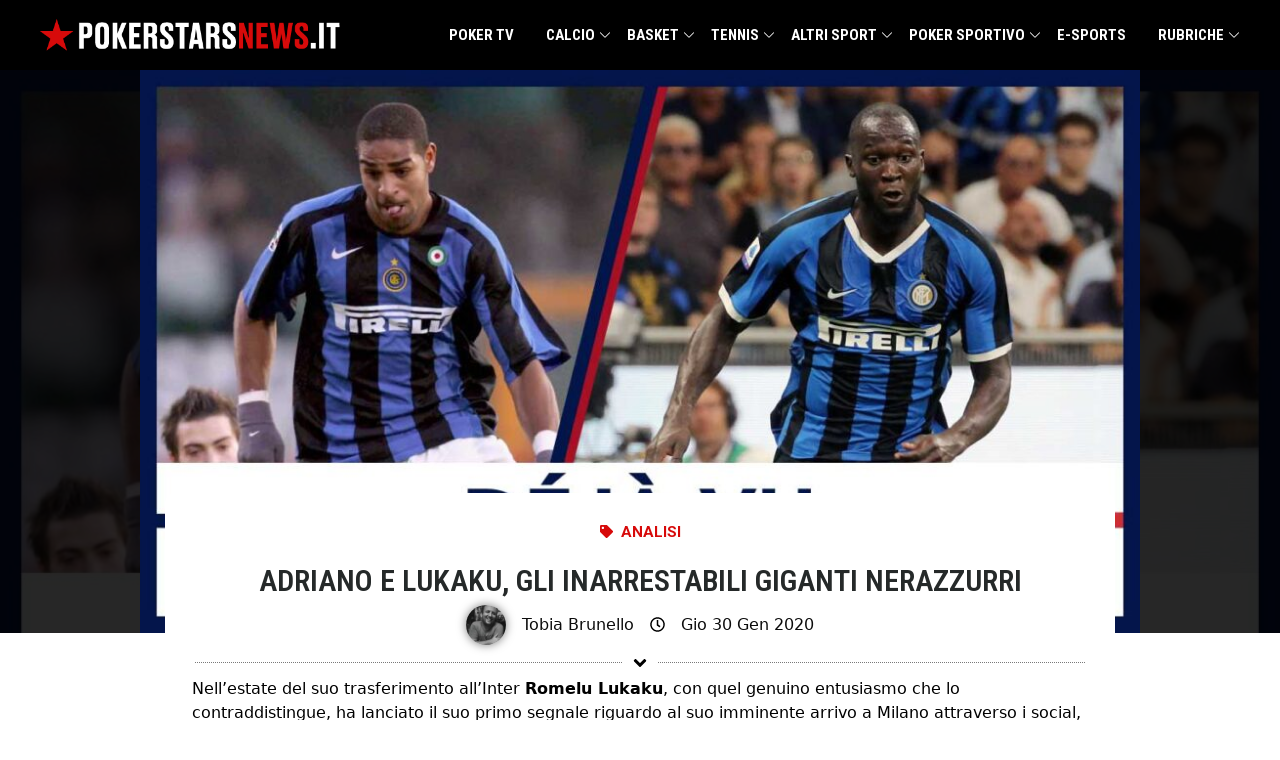

--- FILE ---
content_type: text/html; charset=UTF-8
request_url: https://www.pokerstarsnews.it/news/adriano-lukaku/5240/
body_size: 51833
content:
<!doctype html>
<html lang="it-IT">
  <head><meta charset="utf-8"><script>if(navigator.userAgent.match(/MSIE|Internet Explorer/i)||navigator.userAgent.match(/Trident\/7\..*?rv:11/i)){var href=document.location.href;if(!href.match(/[?&]nowprocket/)){if(href.indexOf("?")==-1){if(href.indexOf("#")==-1){document.location.href=href+"?nowprocket=1"}else{document.location.href=href.replace("#","?nowprocket=1#")}}else{if(href.indexOf("#")==-1){document.location.href=href+"&nowprocket=1"}else{document.location.href=href.replace("#","&nowprocket=1#")}}}}</script><script>(()=>{class RocketLazyLoadScripts{constructor(){this.v="2.0.4",this.userEvents=["keydown","keyup","mousedown","mouseup","mousemove","mouseover","mouseout","touchmove","touchstart","touchend","touchcancel","wheel","click","dblclick","input"],this.attributeEvents=["onblur","onclick","oncontextmenu","ondblclick","onfocus","onmousedown","onmouseenter","onmouseleave","onmousemove","onmouseout","onmouseover","onmouseup","onmousewheel","onscroll","onsubmit"]}async t(){this.i(),this.o(),/iP(ad|hone)/.test(navigator.userAgent)&&this.h(),this.u(),this.l(this),this.m(),this.k(this),this.p(this),this._(),await Promise.all([this.R(),this.L()]),this.lastBreath=Date.now(),this.S(this),this.P(),this.D(),this.O(),this.M(),await this.C(this.delayedScripts.normal),await this.C(this.delayedScripts.defer),await this.C(this.delayedScripts.async),await this.T(),await this.F(),await this.j(),await this.A(),window.dispatchEvent(new Event("rocket-allScriptsLoaded")),this.everythingLoaded=!0,this.lastTouchEnd&&await new Promise(t=>setTimeout(t,500-Date.now()+this.lastTouchEnd)),this.I(),this.H(),this.U(),this.W()}i(){this.CSPIssue=sessionStorage.getItem("rocketCSPIssue"),document.addEventListener("securitypolicyviolation",t=>{this.CSPIssue||"script-src-elem"!==t.violatedDirective||"data"!==t.blockedURI||(this.CSPIssue=!0,sessionStorage.setItem("rocketCSPIssue",!0))},{isRocket:!0})}o(){window.addEventListener("pageshow",t=>{this.persisted=t.persisted,this.realWindowLoadedFired=!0},{isRocket:!0}),window.addEventListener("pagehide",()=>{this.onFirstUserAction=null},{isRocket:!0})}h(){let t;function e(e){t=e}window.addEventListener("touchstart",e,{isRocket:!0}),window.addEventListener("touchend",function i(o){o.changedTouches[0]&&t.changedTouches[0]&&Math.abs(o.changedTouches[0].pageX-t.changedTouches[0].pageX)<10&&Math.abs(o.changedTouches[0].pageY-t.changedTouches[0].pageY)<10&&o.timeStamp-t.timeStamp<200&&(window.removeEventListener("touchstart",e,{isRocket:!0}),window.removeEventListener("touchend",i,{isRocket:!0}),"INPUT"===o.target.tagName&&"text"===o.target.type||(o.target.dispatchEvent(new TouchEvent("touchend",{target:o.target,bubbles:!0})),o.target.dispatchEvent(new MouseEvent("mouseover",{target:o.target,bubbles:!0})),o.target.dispatchEvent(new PointerEvent("click",{target:o.target,bubbles:!0,cancelable:!0,detail:1,clientX:o.changedTouches[0].clientX,clientY:o.changedTouches[0].clientY})),event.preventDefault()))},{isRocket:!0})}q(t){this.userActionTriggered||("mousemove"!==t.type||this.firstMousemoveIgnored?"keyup"===t.type||"mouseover"===t.type||"mouseout"===t.type||(this.userActionTriggered=!0,this.onFirstUserAction&&this.onFirstUserAction()):this.firstMousemoveIgnored=!0),"click"===t.type&&t.preventDefault(),t.stopPropagation(),t.stopImmediatePropagation(),"touchstart"===this.lastEvent&&"touchend"===t.type&&(this.lastTouchEnd=Date.now()),"click"===t.type&&(this.lastTouchEnd=0),this.lastEvent=t.type,t.composedPath&&t.composedPath()[0].getRootNode()instanceof ShadowRoot&&(t.rocketTarget=t.composedPath()[0]),this.savedUserEvents.push(t)}u(){this.savedUserEvents=[],this.userEventHandler=this.q.bind(this),this.userEvents.forEach(t=>window.addEventListener(t,this.userEventHandler,{passive:!1,isRocket:!0})),document.addEventListener("visibilitychange",this.userEventHandler,{isRocket:!0})}U(){this.userEvents.forEach(t=>window.removeEventListener(t,this.userEventHandler,{passive:!1,isRocket:!0})),document.removeEventListener("visibilitychange",this.userEventHandler,{isRocket:!0}),this.savedUserEvents.forEach(t=>{(t.rocketTarget||t.target).dispatchEvent(new window[t.constructor.name](t.type,t))})}m(){const t="return false",e=Array.from(this.attributeEvents,t=>"data-rocket-"+t),i="["+this.attributeEvents.join("],[")+"]",o="[data-rocket-"+this.attributeEvents.join("],[data-rocket-")+"]",s=(e,i,o)=>{o&&o!==t&&(e.setAttribute("data-rocket-"+i,o),e["rocket"+i]=new Function("event",o),e.setAttribute(i,t))};new MutationObserver(t=>{for(const n of t)"attributes"===n.type&&(n.attributeName.startsWith("data-rocket-")||this.everythingLoaded?n.attributeName.startsWith("data-rocket-")&&this.everythingLoaded&&this.N(n.target,n.attributeName.substring(12)):s(n.target,n.attributeName,n.target.getAttribute(n.attributeName))),"childList"===n.type&&n.addedNodes.forEach(t=>{if(t.nodeType===Node.ELEMENT_NODE)if(this.everythingLoaded)for(const i of[t,...t.querySelectorAll(o)])for(const t of i.getAttributeNames())e.includes(t)&&this.N(i,t.substring(12));else for(const e of[t,...t.querySelectorAll(i)])for(const t of e.getAttributeNames())this.attributeEvents.includes(t)&&s(e,t,e.getAttribute(t))})}).observe(document,{subtree:!0,childList:!0,attributeFilter:[...this.attributeEvents,...e]})}I(){this.attributeEvents.forEach(t=>{document.querySelectorAll("[data-rocket-"+t+"]").forEach(e=>{this.N(e,t)})})}N(t,e){const i=t.getAttribute("data-rocket-"+e);i&&(t.setAttribute(e,i),t.removeAttribute("data-rocket-"+e))}k(t){Object.defineProperty(HTMLElement.prototype,"onclick",{get(){return this.rocketonclick||null},set(e){this.rocketonclick=e,this.setAttribute(t.everythingLoaded?"onclick":"data-rocket-onclick","this.rocketonclick(event)")}})}S(t){function e(e,i){let o=e[i];e[i]=null,Object.defineProperty(e,i,{get:()=>o,set(s){t.everythingLoaded?o=s:e["rocket"+i]=o=s}})}e(document,"onreadystatechange"),e(window,"onload"),e(window,"onpageshow");try{Object.defineProperty(document,"readyState",{get:()=>t.rocketReadyState,set(e){t.rocketReadyState=e},configurable:!0}),document.readyState="loading"}catch(t){console.log("WPRocket DJE readyState conflict, bypassing")}}l(t){this.originalAddEventListener=EventTarget.prototype.addEventListener,this.originalRemoveEventListener=EventTarget.prototype.removeEventListener,this.savedEventListeners=[],EventTarget.prototype.addEventListener=function(e,i,o){o&&o.isRocket||!t.B(e,this)&&!t.userEvents.includes(e)||t.B(e,this)&&!t.userActionTriggered||e.startsWith("rocket-")||t.everythingLoaded?t.originalAddEventListener.call(this,e,i,o):(t.savedEventListeners.push({target:this,remove:!1,type:e,func:i,options:o}),"mouseenter"!==e&&"mouseleave"!==e||t.originalAddEventListener.call(this,e,t.savedUserEvents.push,o))},EventTarget.prototype.removeEventListener=function(e,i,o){o&&o.isRocket||!t.B(e,this)&&!t.userEvents.includes(e)||t.B(e,this)&&!t.userActionTriggered||e.startsWith("rocket-")||t.everythingLoaded?t.originalRemoveEventListener.call(this,e,i,o):t.savedEventListeners.push({target:this,remove:!0,type:e,func:i,options:o})}}J(t,e){this.savedEventListeners=this.savedEventListeners.filter(i=>{let o=i.type,s=i.target||window;return e!==o||t!==s||(this.B(o,s)&&(i.type="rocket-"+o),this.$(i),!1)})}H(){EventTarget.prototype.addEventListener=this.originalAddEventListener,EventTarget.prototype.removeEventListener=this.originalRemoveEventListener,this.savedEventListeners.forEach(t=>this.$(t))}$(t){t.remove?this.originalRemoveEventListener.call(t.target,t.type,t.func,t.options):this.originalAddEventListener.call(t.target,t.type,t.func,t.options)}p(t){let e;function i(e){return t.everythingLoaded?e:e.split(" ").map(t=>"load"===t||t.startsWith("load.")?"rocket-jquery-load":t).join(" ")}function o(o){function s(e){const s=o.fn[e];o.fn[e]=o.fn.init.prototype[e]=function(){return this[0]===window&&t.userActionTriggered&&("string"==typeof arguments[0]||arguments[0]instanceof String?arguments[0]=i(arguments[0]):"object"==typeof arguments[0]&&Object.keys(arguments[0]).forEach(t=>{const e=arguments[0][t];delete arguments[0][t],arguments[0][i(t)]=e})),s.apply(this,arguments),this}}if(o&&o.fn&&!t.allJQueries.includes(o)){const e={DOMContentLoaded:[],"rocket-DOMContentLoaded":[]};for(const t in e)document.addEventListener(t,()=>{e[t].forEach(t=>t())},{isRocket:!0});o.fn.ready=o.fn.init.prototype.ready=function(i){function s(){parseInt(o.fn.jquery)>2?setTimeout(()=>i.bind(document)(o)):i.bind(document)(o)}return"function"==typeof i&&(t.realDomReadyFired?!t.userActionTriggered||t.fauxDomReadyFired?s():e["rocket-DOMContentLoaded"].push(s):e.DOMContentLoaded.push(s)),o([])},s("on"),s("one"),s("off"),t.allJQueries.push(o)}e=o}t.allJQueries=[],o(window.jQuery),Object.defineProperty(window,"jQuery",{get:()=>e,set(t){o(t)}})}P(){const t=new Map;document.write=document.writeln=function(e){const i=document.currentScript,o=document.createRange(),s=i.parentElement;let n=t.get(i);void 0===n&&(n=i.nextSibling,t.set(i,n));const c=document.createDocumentFragment();o.setStart(c,0),c.appendChild(o.createContextualFragment(e)),s.insertBefore(c,n)}}async R(){return new Promise(t=>{this.userActionTriggered?t():this.onFirstUserAction=t})}async L(){return new Promise(t=>{document.addEventListener("DOMContentLoaded",()=>{this.realDomReadyFired=!0,t()},{isRocket:!0})})}async j(){return this.realWindowLoadedFired?Promise.resolve():new Promise(t=>{window.addEventListener("load",t,{isRocket:!0})})}M(){this.pendingScripts=[];this.scriptsMutationObserver=new MutationObserver(t=>{for(const e of t)e.addedNodes.forEach(t=>{"SCRIPT"!==t.tagName||t.noModule||t.isWPRocket||this.pendingScripts.push({script:t,promise:new Promise(e=>{const i=()=>{const i=this.pendingScripts.findIndex(e=>e.script===t);i>=0&&this.pendingScripts.splice(i,1),e()};t.addEventListener("load",i,{isRocket:!0}),t.addEventListener("error",i,{isRocket:!0}),setTimeout(i,1e3)})})})}),this.scriptsMutationObserver.observe(document,{childList:!0,subtree:!0})}async F(){await this.X(),this.pendingScripts.length?(await this.pendingScripts[0].promise,await this.F()):this.scriptsMutationObserver.disconnect()}D(){this.delayedScripts={normal:[],async:[],defer:[]},document.querySelectorAll("script[type$=rocketlazyloadscript]").forEach(t=>{t.hasAttribute("data-rocket-src")?t.hasAttribute("async")&&!1!==t.async?this.delayedScripts.async.push(t):t.hasAttribute("defer")&&!1!==t.defer||"module"===t.getAttribute("data-rocket-type")?this.delayedScripts.defer.push(t):this.delayedScripts.normal.push(t):this.delayedScripts.normal.push(t)})}async _(){await this.L();let t=[];document.querySelectorAll("script[type$=rocketlazyloadscript][data-rocket-src]").forEach(e=>{let i=e.getAttribute("data-rocket-src");if(i&&!i.startsWith("data:")){i.startsWith("//")&&(i=location.protocol+i);try{const o=new URL(i).origin;o!==location.origin&&t.push({src:o,crossOrigin:e.crossOrigin||"module"===e.getAttribute("data-rocket-type")})}catch(t){}}}),t=[...new Map(t.map(t=>[JSON.stringify(t),t])).values()],this.Y(t,"preconnect")}async G(t){if(await this.K(),!0!==t.noModule||!("noModule"in HTMLScriptElement.prototype))return new Promise(e=>{let i;function o(){(i||t).setAttribute("data-rocket-status","executed"),e()}try{if(navigator.userAgent.includes("Firefox/")||""===navigator.vendor||this.CSPIssue)i=document.createElement("script"),[...t.attributes].forEach(t=>{let e=t.nodeName;"type"!==e&&("data-rocket-type"===e&&(e="type"),"data-rocket-src"===e&&(e="src"),i.setAttribute(e,t.nodeValue))}),t.text&&(i.text=t.text),t.nonce&&(i.nonce=t.nonce),i.hasAttribute("src")?(i.addEventListener("load",o,{isRocket:!0}),i.addEventListener("error",()=>{i.setAttribute("data-rocket-status","failed-network"),e()},{isRocket:!0}),setTimeout(()=>{i.isConnected||e()},1)):(i.text=t.text,o()),i.isWPRocket=!0,t.parentNode.replaceChild(i,t);else{const i=t.getAttribute("data-rocket-type"),s=t.getAttribute("data-rocket-src");i?(t.type=i,t.removeAttribute("data-rocket-type")):t.removeAttribute("type"),t.addEventListener("load",o,{isRocket:!0}),t.addEventListener("error",i=>{this.CSPIssue&&i.target.src.startsWith("data:")?(console.log("WPRocket: CSP fallback activated"),t.removeAttribute("src"),this.G(t).then(e)):(t.setAttribute("data-rocket-status","failed-network"),e())},{isRocket:!0}),s?(t.fetchPriority="high",t.removeAttribute("data-rocket-src"),t.src=s):t.src="data:text/javascript;base64,"+window.btoa(unescape(encodeURIComponent(t.text)))}}catch(i){t.setAttribute("data-rocket-status","failed-transform"),e()}});t.setAttribute("data-rocket-status","skipped")}async C(t){const e=t.shift();return e?(e.isConnected&&await this.G(e),this.C(t)):Promise.resolve()}O(){this.Y([...this.delayedScripts.normal,...this.delayedScripts.defer,...this.delayedScripts.async],"preload")}Y(t,e){this.trash=this.trash||[];let i=!0;var o=document.createDocumentFragment();t.forEach(t=>{const s=t.getAttribute&&t.getAttribute("data-rocket-src")||t.src;if(s&&!s.startsWith("data:")){const n=document.createElement("link");n.href=s,n.rel=e,"preconnect"!==e&&(n.as="script",n.fetchPriority=i?"high":"low"),t.getAttribute&&"module"===t.getAttribute("data-rocket-type")&&(n.crossOrigin=!0),t.crossOrigin&&(n.crossOrigin=t.crossOrigin),t.integrity&&(n.integrity=t.integrity),t.nonce&&(n.nonce=t.nonce),o.appendChild(n),this.trash.push(n),i=!1}}),document.head.appendChild(o)}W(){this.trash.forEach(t=>t.remove())}async T(){try{document.readyState="interactive"}catch(t){}this.fauxDomReadyFired=!0;try{await this.K(),this.J(document,"readystatechange"),document.dispatchEvent(new Event("rocket-readystatechange")),await this.K(),document.rocketonreadystatechange&&document.rocketonreadystatechange(),await this.K(),this.J(document,"DOMContentLoaded"),document.dispatchEvent(new Event("rocket-DOMContentLoaded")),await this.K(),this.J(window,"DOMContentLoaded"),window.dispatchEvent(new Event("rocket-DOMContentLoaded"))}catch(t){console.error(t)}}async A(){try{document.readyState="complete"}catch(t){}try{await this.K(),this.J(document,"readystatechange"),document.dispatchEvent(new Event("rocket-readystatechange")),await this.K(),document.rocketonreadystatechange&&document.rocketonreadystatechange(),await this.K(),this.J(window,"load"),window.dispatchEvent(new Event("rocket-load")),await this.K(),window.rocketonload&&window.rocketonload(),await this.K(),this.allJQueries.forEach(t=>t(window).trigger("rocket-jquery-load")),await this.K(),this.J(window,"pageshow");const t=new Event("rocket-pageshow");t.persisted=this.persisted,window.dispatchEvent(t),await this.K(),window.rocketonpageshow&&window.rocketonpageshow({persisted:this.persisted})}catch(t){console.error(t)}}async K(){Date.now()-this.lastBreath>45&&(await this.X(),this.lastBreath=Date.now())}async X(){return document.hidden?new Promise(t=>setTimeout(t)):new Promise(t=>requestAnimationFrame(t))}B(t,e){return e===document&&"readystatechange"===t||(e===document&&"DOMContentLoaded"===t||(e===window&&"DOMContentLoaded"===t||(e===window&&"load"===t||e===window&&"pageshow"===t)))}static run(){(new RocketLazyLoadScripts).t()}}RocketLazyLoadScripts.run()})();</script>
    
    <meta name="viewport" content="width=device-width, initial-scale=1">
    <link rel="preconnect" href="https://fonts.googleapis.com">
    <link rel="preconnect" href="https://fonts.gstatic.com" crossorigin>
    

    <meta name='robots' content='index, follow, max-image-preview:large, max-snippet:-1, max-video-preview:-1' />
	<style>img:is([sizes="auto" i], [sizes^="auto," i]) { contain-intrinsic-size: 3000px 1500px }</style>
	
	<!-- This site is optimized with the Yoast SEO Premium plugin v25.8 (Yoast SEO v26.4) - https://yoast.com/wordpress/plugins/seo/ -->
	<title>Adriano e Lukaku, gli inarrestabili giganti nerazzurri - PokerStars News</title>
<link data-rocket-preload as="style" href="https://fonts.googleapis.com/css2?family=Roboto+Condensed:ital,wght@0,100..900;1,100..900&#038;display=swap" rel="preload">
<link href="https://fonts.googleapis.com/css2?family=Roboto+Condensed:ital,wght@0,100..900;1,100..900&#038;display=swap" media="print" onload="this.media=&#039;all&#039;" rel="stylesheet">
<noscript><link rel="stylesheet" href="https://fonts.googleapis.com/css2?family=Roboto+Condensed:ital,wght@0,100..900;1,100..900&#038;display=swap"></noscript>
<style id="rocket-critical-css">ul{box-sizing:border-box}:root{--wp--preset--font-size--normal:16px;--wp--preset--font-size--huge:42px}*,:after,:before{border:0 solid #e5e7eb;box-sizing:border-box}:after,:before{--tw-content:""}:host,html{line-height:1.5;-webkit-text-size-adjust:100%;font-family:ui-sans-serif,system-ui,-apple-system,Segoe UI,Roboto,Ubuntu,Cantarell,Noto Sans,sans-serif,Apple Color Emoji,Segoe UI Emoji,Segoe UI Symbol,Noto Color Emoji;font-feature-settings:normal;font-variation-settings:normal;-moz-tab-size:4;-o-tab-size:4;tab-size:4}body{line-height:inherit;margin:0}h1{font-size:inherit;font-weight:inherit}a{color:inherit;text-decoration:inherit}strong{font-weight:bolder}button{color:inherit;font-family:inherit;font-feature-settings:inherit;font-size:100%;font-variation-settings:inherit;font-weight:inherit;line-height:inherit;margin:0;padding:0}button{text-transform:none}button{-webkit-appearance:button;background-color:transparent;background-image:none}:-moz-focusring{outline:auto}:-moz-ui-invalid{box-shadow:none}::-webkit-inner-spin-button,::-webkit-outer-spin-button{height:auto}::-webkit-search-decoration{-webkit-appearance:none}::-webkit-file-upload-button{-webkit-appearance:button;font:inherit}h1,p{margin:0}ul{list-style:none;margin:0;padding:0}img,svg{display:block;vertical-align:middle}img{height:auto;max-width:100%}::-webkit-datetime-edit-fields-wrapper{padding:0}::-webkit-date-and-time-value{min-height:1.5em;text-align:inherit}::-webkit-datetime-edit{display:inline-flex}::-webkit-datetime-edit,::-webkit-datetime-edit-day-field,::-webkit-datetime-edit-hour-field,::-webkit-datetime-edit-meridiem-field,::-webkit-datetime-edit-millisecond-field,::-webkit-datetime-edit-minute-field,::-webkit-datetime-edit-month-field,::-webkit-datetime-edit-second-field,::-webkit-datetime-edit-year-field{padding-bottom:0;padding-top:0}*,:after,:before{--tw-border-spacing-x:0;--tw-border-spacing-y:0;--tw-translate-x:0;--tw-translate-y:0;--tw-rotate:0;--tw-skew-x:0;--tw-skew-y:0;--tw-scale-x:1;--tw-scale-y:1;--tw-pan-x:;--tw-pan-y:;--tw-pinch-zoom:;--tw-scroll-snap-strictness:proximity;--tw-gradient-from-position:;--tw-gradient-via-position:;--tw-gradient-to-position:;--tw-ordinal:;--tw-slashed-zero:;--tw-numeric-figure:;--tw-numeric-spacing:;--tw-numeric-fraction:;--tw-ring-inset:;--tw-ring-offset-width:0px;--tw-ring-offset-color:#fff;--tw-ring-color:rgba(59,130,246,.5);--tw-ring-offset-shadow:0 0 transparent;--tw-ring-shadow:0 0 transparent;--tw-shadow:0 0 transparent;--tw-shadow-colored:0 0 transparent;--tw-blur:;--tw-brightness:;--tw-contrast:;--tw-grayscale:;--tw-hue-rotate:;--tw-invert:;--tw-saturate:;--tw-sepia:;--tw-drop-shadow:;--tw-backdrop-blur:;--tw-backdrop-brightness:;--tw-backdrop-contrast:;--tw-backdrop-grayscale:;--tw-backdrop-hue-rotate:;--tw-backdrop-invert:;--tw-backdrop-opacity:;--tw-backdrop-saturate:;--tw-backdrop-sepia:}::backdrop{--tw-border-spacing-x:0;--tw-border-spacing-y:0;--tw-translate-x:0;--tw-translate-y:0;--tw-rotate:0;--tw-skew-x:0;--tw-skew-y:0;--tw-scale-x:1;--tw-scale-y:1;--tw-pan-x:;--tw-pan-y:;--tw-pinch-zoom:;--tw-scroll-snap-strictness:proximity;--tw-gradient-from-position:;--tw-gradient-via-position:;--tw-gradient-to-position:;--tw-ordinal:;--tw-slashed-zero:;--tw-numeric-figure:;--tw-numeric-spacing:;--tw-numeric-fraction:;--tw-ring-inset:;--tw-ring-offset-width:0px;--tw-ring-offset-color:#fff;--tw-ring-color:rgba(59,130,246,.5);--tw-ring-offset-shadow:0 0 transparent;--tw-ring-shadow:0 0 transparent;--tw-shadow:0 0 transparent;--tw-shadow-colored:0 0 transparent;--tw-blur:;--tw-brightness:;--tw-contrast:;--tw-grayscale:;--tw-hue-rotate:;--tw-invert:;--tw-saturate:;--tw-sepia:;--tw-drop-shadow:;--tw-backdrop-blur:;--tw-backdrop-brightness:;--tw-backdrop-contrast:;--tw-backdrop-grayscale:;--tw-backdrop-hue-rotate:;--tw-backdrop-invert:;--tw-backdrop-opacity:;--tw-backdrop-saturate:;--tw-backdrop-sepia:}.container{width:100%}@media (min-width:640px){.container{max-width:640px}}@media (min-width:768px){.container{max-width:768px}}@media (min-width:1024px){.container{max-width:1024px}}@media (min-width:1280px){.container{max-width:1280px}}.sr-only{height:1px;margin:-1px;overflow:hidden;padding:0;position:absolute;width:1px;clip:rect(0,0,0,0);border-width:0;white-space:nowrap}.mx-auto{margin-left:auto;margin-right:auto}.mt-1{margin-top:.25rem}.max-w-4xl{max-width:56rem}.max-w-6xl{max-width:72rem}.px-4{padding-left:1rem;padding-right:1rem}:root{--links-color:#d70a0a;--color-red:#d70a0a;--color-gray:#69727d;--color-light-yellow:#d4ca9b;--color-dark-blue:#01043b;--color-main-text:#252929;--color-light-text:#575757;--color-social-facebook:#3b5998;--color-social-twitter:#1da1f2;--color-social-email:#ea4335}html{scroll-behavior:smooth}body{overflow-x:hidden}main.main article p{margin-bottom:1.25rem}#top-menu{--tw-bg-opacity:1;background-color:#000;background-color:rgba(0,0,0,var(--tw-bg-opacity));--tw-text-opacity:1;color:#fff;color:rgba(255,255,255,var(--tw-text-opacity));position:relative;z-index:50}#top-menu .logo{max-width:100%;width:300px}#top-menu .logo img{max-height:70px;padding-bottom:.5rem;padding-top:.5rem}#top-menu .menu a{display:inline-block;font-family:Roboto Condensed,sans-serif;font-size:15px;font-weight:700;line-height:70px;position:relative;text-transform:uppercase;width:100%}#top-menu .menu>ul{display:flex;justify-content:space-between}#top-menu .menu>ul>.menu-item{padding-left:1rem;padding-right:1rem}#top-menu li{position:relative}#top-menu .sub-menu{position:absolute;--tw-bg-opacity:1;-webkit-backface-visibility:hidden;background-color:#fff;background-color:rgba(255,255,255,var(--tw-bg-opacity));box-shadow:1px 1px 4px rgba(0,0,0,.15);padding-bottom:1rem;padding-top:1rem}#top-menu .sub-menu>li{width:100%}#top-menu .sub-menu>li a{display:inline-block;padding:.5rem 1rem;--tw-text-opacity:1;color:#000;color:rgba(0,0,0,var(--tw-text-opacity));font-family:Roboto Condensed,sans-serif;font-size:14px;font-weight:700;line-height:20px;text-transform:uppercase;white-space:nowrap}#top-menu .sub-menu .sub-menu{left:100%;position:absolute;top:0}#top-menu .sub-menu .sub-menu a{color:#000!important}#top-menu>.container{max-width:75rem}#top-menu-wrapper{align-items:center;display:flex;justify-content:space-between}@media screen and (min-width:1280px){#top-menu .menu-item-has-children:after{background-image:url([data-uri]);background-position:50%;background-repeat:no-repeat;background-size:10px;content:"";display:inline-block;height:16px;position:absolute;right:0;top:50%;transform:translate(2px,-50%);width:16px}#top-menu ul ul .menu-item-has-children:after{filter:invert(100);right:8px;transform:rotate(-90deg) translate(13px);transform-origin:12px 8px}}@media screen and (max-width:1279px){body{padding-top:56px}.menu-open{background:url([data-uri]);background-position:0;background-repeat:no-repeat;background-size:22px;display:inline-block;text-indent:-999rem}.menu-open,.search-widget{height:22px;padding:1.25rem;width:22px}.menu ul{display:flex;flex-direction:column}.menu-close{background:url([data-uri]);background-position:50%;background-repeat:no-repeat;background-size:22px 22px;display:block;height:22px;position:absolute;right:20px;text-indent:-999em;top:20px;width:22px}#top-menu{position:fixed;top:0;width:100%}#top-menu .nav-button-btn{background:url([data-uri]);background-position:center 16px;background-repeat:no-repeat;background-size:12px 12px;display:inline-block;height:42px;position:absolute;right:0;top:0;width:50px}.logo{display:block}.menu{display:none}#top-menu-wrapper{align-items:center;display:flex;height:56px;justify-content:space-between;padding:0 1rem}#top-menu-wrapper .menu{width:100%}#top-menu-wrapper .menu a{display:block;font-size:21px;line-height:21px;padding:12px 0 12px 12px;width:100%}#top-menu-wrapper .menu ul{background-color:transparent;width:100%}#top-menu-wrapper .menu ul .menu-item{padding-right:0}#top-menu-wrapper .menu ul a{color:#fff;text-transform:none}#top-menu-wrapper .menu ul ul{padding-right:3px;position:relative}#top-menu-wrapper .menu ul ul a{font-size:16px;font-weight:400;line-height:19px;padding:9px 0 9px 36px!important}#top-menu-wrapper .menu ul ul .menu-item-has-children{background-position:right 15px;background-size:9px 9px}.menu-item-has-children{display:flex;flex-direction:column}#top-menu .sub-menu .sub-menu{left:0;position:relative}#top-menu .sub-menu .sub-menu a{color:#fff!important;padding-left:4rem!important}}.post__top{background-size:cover;min-height:180px;position:relative;width:100%}.post__top-image{margin-left:auto;margin-right:auto;max-width:100%;position:relative;width:1000px;z-index:20}.post__top-image,.post__top-overlay{--tw-bg-opacity:1;background-color:#000;background-color:rgba(0,0,0,var(--tw-bg-opacity))}.post__top-overlay{bottom:0;left:0;opacity:.85;position:absolute;right:0;top:0;z-index:10}.post__meta{border-radius:5px 5px 0 0;margin:-140px auto 0;padding:0;width:950px;z-index:30}.post__meta,.post__meta>div{max-width:100%;position:relative}.post__meta>div{align-content:center;align-items:center;background-color:#fff;border-radius:10px 10px 0 0;display:flex;padding:20px 30px 0}.post-info__terms-list{align-self:center;font-family:Roboto Condensed,Sans-serif;font-size:25px;font-weight:600;text-transform:uppercase}.post-info__terms-list .post-info__terms-list-item{color:#d70a0a;color:var(--color-red)}.post__meta__container,.top-column{width:100%}.icon-list-items.post-info .icon-list-item,.section-terms{display:flex;justify-content:center}.section-terms span{font-family:Roboto,Sans-serif;font-size:15px;font-weight:600;text-transform:uppercase}.section-terms li.icon-list-item{align-items:center;display:flex}.section-terms li.icon-list-item svg+span{margin-left:.5rem}.icon-list-items.post-info svg{height:13px;width:13px;fill:#d70a0a;fill:var(--color-red)}.single-post h1{color:#252929;color:var(--color-main-text);font-family:Roboto Condensed,Sans-serif;font-size:30px;font-weight:600;line-height:1.2em;text-align:center;text-transform:uppercase}.author-box img{border-radius:500px;box-shadow:0 0 10px 0 rgba(0,0,0,.5);height:40px;-o-object-fit:cover;object-fit:cover;opacity:1!important;width:40px}.icon-list-icon svg{height:15px;width:15px}.divider svg{height:20px;width:20px}.divider-separator{align-items:center;display:flex;height:20px}.divider-separator:after,.divider-separator:before{border-bottom:0;border-top:1px dotted #797979;content:"";display:block;flex-grow:1}.divider-separator .divider__element{margin:0 .5rem}.section-meta{color:#0c0c0c}.section-meta .section-container{width:100%}.section-meta .widget-wrap{justify-content:center;margin-bottom:.5rem;margin-top:.4rem}.section-meta .widget-wrap,.section-meta .widget-wrap .element .author-box,.section-meta .widget-wrap .element .icon-list-item{align-items:center;display:flex}.section-meta .widget-wrap .element .author-box>*,.section-meta .widget-wrap .element .icon-list-item>*{margin-left:.5rem;margin-right:.5rem}.post-info__category{margin-bottom:.5rem}.post-info__tipologia{margin-bottom:1.25rem}@media screen and (max-width:1279px){.post__meta{margin-top:-10px}}:root{--video-color-fg:#d7090a;--video-color-bg:#161616}@media (min-width:1024px){.lg\:hidden{display:none}.lg\:px-0{padding-left:0;padding-right:0}}*,::before,::after{--tw-border-spacing-x:0;--tw-border-spacing-y:0;--tw-translate-x:0;--tw-translate-y:0;--tw-rotate:0;--tw-skew-x:0;--tw-skew-y:0;--tw-scale-x:1;--tw-scale-y:1;--tw-pan-x:;--tw-pan-y:;--tw-pinch-zoom:;--tw-scroll-snap-strictness:proximity;--tw-gradient-from-position:;--tw-gradient-via-position:;--tw-gradient-to-position:;--tw-ordinal:;--tw-slashed-zero:;--tw-numeric-figure:;--tw-numeric-spacing:;--tw-numeric-fraction:;--tw-ring-inset:;--tw-ring-offset-width:0px;--tw-ring-offset-color:#fff;--tw-ring-color:rgb(59 130 246 / 0.5);--tw-ring-offset-shadow:0 0 #0000;--tw-ring-shadow:0 0 #0000;--tw-shadow:0 0 #0000;--tw-shadow-colored:0 0 #0000;--tw-blur:;--tw-brightness:;--tw-contrast:;--tw-grayscale:;--tw-hue-rotate:;--tw-invert:;--tw-saturate:;--tw-sepia:;--tw-drop-shadow:;--tw-backdrop-blur:;--tw-backdrop-brightness:;--tw-backdrop-contrast:;--tw-backdrop-grayscale:;--tw-backdrop-hue-rotate:;--tw-backdrop-invert:;--tw-backdrop-opacity:;--tw-backdrop-saturate:;--tw-backdrop-sepia:}::backdrop{--tw-border-spacing-x:0;--tw-border-spacing-y:0;--tw-translate-x:0;--tw-translate-y:0;--tw-rotate:0;--tw-skew-x:0;--tw-skew-y:0;--tw-scale-x:1;--tw-scale-y:1;--tw-pan-x:;--tw-pan-y:;--tw-pinch-zoom:;--tw-scroll-snap-strictness:proximity;--tw-gradient-from-position:;--tw-gradient-via-position:;--tw-gradient-to-position:;--tw-ordinal:;--tw-slashed-zero:;--tw-numeric-figure:;--tw-numeric-spacing:;--tw-numeric-fraction:;--tw-ring-inset:;--tw-ring-offset-width:0px;--tw-ring-offset-color:#fff;--tw-ring-color:rgb(59 130 246 / 0.5);--tw-ring-offset-shadow:0 0 #0000;--tw-ring-shadow:0 0 #0000;--tw-shadow:0 0 #0000;--tw-shadow-colored:0 0 #0000;--tw-blur:;--tw-brightness:;--tw-contrast:;--tw-grayscale:;--tw-hue-rotate:;--tw-invert:;--tw-saturate:;--tw-sepia:;--tw-drop-shadow:;--tw-backdrop-blur:;--tw-backdrop-brightness:;--tw-backdrop-contrast:;--tw-backdrop-grayscale:;--tw-backdrop-hue-rotate:;--tw-backdrop-invert:;--tw-backdrop-opacity:;--tw-backdrop-saturate:;--tw-backdrop-sepia:}</style>
	<link rel="canonical" href="https://www.pokerstarsnews.it/news/adriano-lukaku/5240/" />
	<meta property="og:locale" content="it_IT" />
	<meta property="og:type" content="article" />
	<meta property="og:title" content="Adriano e Lukaku, gli inarrestabili giganti nerazzurri" />
	<meta property="og:description" content="Nell’estate del suo trasferimento all’Inter&nbsp;Romelu&nbsp;Lukaku, con quel genuino entusiasmo che lo contraddistingue, ha lanciato il suo primo segnale riguardo al suo imminente arrivo a Milano attraverso i social, commentando con" />
	<meta property="og:url" content="https://www.pokerstarsnews.it/news/adriano-lukaku/5240/" />
	<meta property="og:site_name" content="PokerStars News" />
	<meta property="article:author" content="https://www.facebook.com/tobia.brunello" />
	<meta property="article:published_time" content="2020-01-30T14:36:03+00:00" />
	<meta property="article:modified_time" content="2021-05-20T11:01:56+00:00" />
	<meta property="og:image" content="https://www.pokerstarsnews.it/wp-content/uploads/2020/01/dejavu-ADRIANO-LUKAKU.jpg" />
	<meta property="og:image:width" content="1200" />
	<meta property="og:image:height" content="675" />
	<meta property="og:image:type" content="image/jpeg" />
	<meta name="author" content="Tobia Brunello" />
	<meta name="twitter:card" content="summary_large_image" />
	<meta name="twitter:creator" content="@https://twitter.com/TobiaBrunello" />
	<meta name="twitter:label1" content="Scritto da" />
	<meta name="twitter:data1" content="Tobia Brunello" />
	<meta name="twitter:label2" content="Tempo di lettura stimato" />
	<meta name="twitter:data2" content="10 minuti" />
	<script type="application/ld+json" class="yoast-schema-graph">{"@context":"https://schema.org","@graph":[{"@type":"WebPage","@id":"https://www.pokerstarsnews.it/news/adriano-lukaku/5240/","url":"https://www.pokerstarsnews.it/news/adriano-lukaku/5240/","name":"Adriano e Lukaku, gli inarrestabili giganti nerazzurri - PokerStars News","isPartOf":{"@id":"https://www.pokerstarsnews.it/#website"},"primaryImageOfPage":{"@id":"https://www.pokerstarsnews.it/news/adriano-lukaku/5240/#primaryimage"},"image":{"@id":"https://www.pokerstarsnews.it/news/adriano-lukaku/5240/#primaryimage"},"thumbnailUrl":"https://www.pokerstarsnews.it/wp-content/uploads/2020/01/dejavu-ADRIANO-LUKAKU.jpg","datePublished":"2020-01-30T14:36:03+00:00","dateModified":"2021-05-20T11:01:56+00:00","author":{"@id":"https://www.pokerstarsnews.it/#/schema/person/7af3ebe3cbefecff7c0eab342f882ead"},"breadcrumb":{"@id":"https://www.pokerstarsnews.it/news/adriano-lukaku/5240/#breadcrumb"},"inLanguage":"it-IT","potentialAction":[{"@type":"ReadAction","target":["https://www.pokerstarsnews.it/news/adriano-lukaku/5240/"]}]},{"@type":"ImageObject","inLanguage":"it-IT","@id":"https://www.pokerstarsnews.it/news/adriano-lukaku/5240/#primaryimage","url":"https://www.pokerstarsnews.it/wp-content/uploads/2020/01/dejavu-ADRIANO-LUKAKU.jpg","contentUrl":"https://www.pokerstarsnews.it/wp-content/uploads/2020/01/dejavu-ADRIANO-LUKAKU.jpg","width":1200,"height":675,"caption":"adriano vs lukaku"},{"@type":"BreadcrumbList","@id":"https://www.pokerstarsnews.it/news/adriano-lukaku/5240/#breadcrumb","itemListElement":[{"@type":"ListItem","position":1,"name":"Home","item":"https://www.pokerstarsnews.it/"},{"@type":"ListItem","position":2,"name":"Adriano e Lukaku, gli inarrestabili giganti nerazzurri"}]},{"@type":"WebSite","@id":"https://www.pokerstarsnews.it/#website","url":"https://www.pokerstarsnews.it/","name":"PokerStars News","description":"PokerStarsNews è il sito informativo per gli amanti di tutti gli sport, dal calcio al basket, dal ciclismo ai motori, dal poker agli eSports.","potentialAction":[{"@type":"SearchAction","target":{"@type":"EntryPoint","urlTemplate":"https://www.pokerstarsnews.it/?s={search_term_string}"},"query-input":{"@type":"PropertyValueSpecification","valueRequired":true,"valueName":"search_term_string"}}],"inLanguage":"it-IT"},{"@type":"Person","@id":"https://www.pokerstarsnews.it/#/schema/person/7af3ebe3cbefecff7c0eab342f882ead","name":"Tobia Brunello","image":{"@type":"ImageObject","inLanguage":"it-IT","@id":"https://www.pokerstarsnews.it/#/schema/person/image/","url":"https://secure.gravatar.com/avatar/c3126c739048512375ea6af0b466ce6f31b14df4adf52f13cba8b9699fa993c6?s=96&d=mm&r=g","contentUrl":"https://secure.gravatar.com/avatar/c3126c739048512375ea6af0b466ce6f31b14df4adf52f13cba8b9699fa993c6?s=96&d=mm&r=g","caption":"Tobia Brunello"},"description":"Classe 82’come il mundial di Spagna. Appassionato di calcio in tutte le sue forme tra una partita e l’altra inganna l’attesa con fumetti e serie TV. Lascia le sue tracce sul web scrivendo delle sue passioni.","sameAs":["https://www.facebook.com/tobia.brunello","https://www.instagram.com/midnighter82/","https://x.com/https://twitter.com/TobiaBrunello"],"url":"https://www.pokerstarsnews.it/author/tobia-brunello/"}]}</script>
	<!-- / Yoast SEO Premium plugin. -->


<link href='https://fonts.gstatic.com' crossorigin rel='preconnect' />
<link rel="alternate" type="application/rss+xml" title="PokerStars News &raquo; Adriano e Lukaku, gli inarrestabili giganti nerazzurri Feed dei commenti" href="https://www.pokerstarsnews.it/news/adriano-lukaku/5240/feed/" />
<style id='wp-emoji-styles-inline-css'>

	img.wp-smiley, img.emoji {
		display: inline !important;
		border: none !important;
		box-shadow: none !important;
		height: 1em !important;
		width: 1em !important;
		margin: 0 0.07em !important;
		vertical-align: -0.1em !important;
		background: none !important;
		padding: 0 !important;
	}
</style>
<link rel='preload'  href='https://www.pokerstarsnews.it/wp-includes/css/dist/block-library/style.min.css?ver=3389238b82a13f5bdef6690d1989ed01' data-rocket-async="style" as="style" onload="this.onload=null;this.rel='stylesheet'" onerror="this.removeAttribute('data-rocket-async')"  media='all' />
<link rel='preload'  href='https://www.pokerstarsnews.it/wp-content/plugins/custom-related-posts/dist/public.css?ver=1.8.0' data-rocket-async="style" as="style" onload="this.onload=null;this.rel='stylesheet'" onerror="this.removeAttribute('data-rocket-async')"  media='all' />
<link rel='preload'  href='https://www.pokerstarsnews.it/wp-content/cache/background-css/1/www.pokerstarsnews.it/wp-content/plugins/football-formation/css/front-style.css?ver=3389238b82a13f5bdef6690d1989ed01&wpr_t=1769731300' data-rocket-async="style" as="style" onload="this.onload=null;this.rel='stylesheet'" onerror="this.removeAttribute('data-rocket-async')"  media='all' />
<link rel='preload'  href='https://www.pokerstarsnews.it/wp-content/plugins/table-of-contents-plus/screen.min.css?ver=2411.1' data-rocket-async="style" as="style" onload="this.onload=null;this.rel='stylesheet'" onerror="this.removeAttribute('data-rocket-async')"  media='all' />
<style id='toc-screen-inline-css'>
div#toc_container {background: #f9f9f9;border: 1px solid #aaaaaa;width: 100%;}
</style>
<link rel='preload'  href='https://www.pokerstarsnews.it/wp-content/themes/papion-psn/public/css/app.af20ac.css' data-rocket-async="style" as="style" onload="this.onload=null;this.rel='stylesheet'" onerror="this.removeAttribute('data-rocket-async')"  media='all' />
<style id='rocket-lazyload-inline-css'>
.rll-youtube-player{position:relative;padding-bottom:56.23%;height:0;overflow:hidden;max-width:100%;}.rll-youtube-player:focus-within{outline: 2px solid currentColor;outline-offset: 5px;}.rll-youtube-player iframe{position:absolute;top:0;left:0;width:100%;height:100%;z-index:100;background:0 0}.rll-youtube-player img{bottom:0;display:block;left:0;margin:auto;max-width:100%;width:100%;position:absolute;right:0;top:0;border:none;height:auto;-webkit-transition:.4s all;-moz-transition:.4s all;transition:.4s all}.rll-youtube-player img:hover{-webkit-filter:brightness(75%)}.rll-youtube-player .play{height:100%;width:100%;left:0;top:0;position:absolute;background:var(--wpr-bg-b7ece7e7-78e9-42fa-b74d-ad06dcf44399) no-repeat center;background-color: transparent !important;cursor:pointer;border:none;}.wp-embed-responsive .wp-has-aspect-ratio .rll-youtube-player{position:absolute;padding-bottom:0;width:100%;height:100%;top:0;bottom:0;left:0;right:0}
</style>
<script src="https://www.pokerstarsnews.it/wp-includes/js/jquery/jquery.min.js?ver=3.7.1" id="jquery-core-js"></script>
<script type="rocketlazyloadscript" data-rocket-src="https://www.pokerstarsnews.it/wp-content/plugins/football-formation/js/general.js?ver=3389238b82a13f5bdef6690d1989ed01" id="dc_rpr_admin-js" data-rocket-defer defer></script>
<link rel="https://api.w.org/" href="https://www.pokerstarsnews.it/wp-json/" /><link rel="alternate" title="JSON" type="application/json" href="https://www.pokerstarsnews.it/wp-json/wp/v2/posts/5240" /><link rel="EditURI" type="application/rsd+xml" title="RSD" href="https://www.pokerstarsnews.it/xmlrpc.php?rsd" />

<link rel='shortlink' href='https://www.pokerstarsnews.it/?p=5240' />
<link rel="alternate" title="oEmbed (JSON)" type="application/json+oembed" href="https://www.pokerstarsnews.it/wp-json/oembed/1.0/embed?url=https%3A%2F%2Fwww.pokerstarsnews.it%2Fnews%2Fadriano-lukaku%2F5240%2F" />
<link rel="alternate" title="oEmbed (XML)" type="text/xml+oembed" href="https://www.pokerstarsnews.it/wp-json/oembed/1.0/embed?url=https%3A%2F%2Fwww.pokerstarsnews.it%2Fnews%2Fadriano-lukaku%2F5240%2F&#038;format=xml" />
<link rel="preload" as="image" href="https://www.pokerstarsnews.it/wp-content/uploads/2020/01/dejavu-ADRIANO-LUKAKU-300x169.jpg"/><link rel="preload" as="image" href="https://www.pokerstarsnews.it/wp-content/uploads/2020/01/dejavu-ADRIANO-LUKAKU-1024x576.jpg"/><style type="text/css">.crp-list{
overflow:hidden;
}

h3.crp-list-title{
  font-family: "Roboto Condensed";
  font-size: 25px;
  line-height: 34px;
  font-weight: bold;
  text-transform: uppercase;
    color: #D70A0A;
    display: inline-block;
    padding: 0;
    margin: 0px;
}

.crp-list-item{
    display:inline-block;
  vertical-align:top;
    width: 32%;
    margin: 0 4px 0 0;
  padding: 0 10px 10px 0;
}

.crp-list-item-image img{
max-width:100%!important;
 margin-bottom:5px!important;
}

li.crp-list-item{
margin-right:4px!important;
  
}

li.crp-list-item:last-child{
margin-right:0!important;
}

.crp-list-item-title{
    font-family: "Roboto Condensed";
    font-size: 18px;
    line-height: 20px;
    font-weight: bold;
}
.crp-list-item-title a{
  color:#000!important;
}

.crp-list-item-title a{
  color:#cd2e32;
}
.crp-list-item.crp-list-item-has-image{
  display:inline-block;
  }

@media (max-width: 767px){
.crp-list-item{
  float: none;
  width: 100%;
  margin-bottom: 15px!important;
}
 
 .crp-list-item-image img{
  max-width: 130px!important;
    height: auto;
    float: left;
   margin-right:5px;
  }
  
  .crp-list-item.crp-list-item-has-image.crp-list-item-image-above, .crp-list-item.crp-list-item-has-image.crp-list-item-image-below {
    flex-direction: initial;
}
}</style>		<style id="wp-custom-css">
			.card-emoji {
    background: #ffffff;
}

.main__video h2{
	font-size:28px;
	line-height: 28px;
}

.main__video h3{
	font-size:26px;
	line-height: 26px;
}

.main__video h2,
.main__video h3,
.main__video p{
	margin-bottom:10px;
}

.main__video .block-title.papion-block {
    margin-bottom: 2rem;
}

.main__video .block-title .dotted-title .dotted-title__title{
	margin-top:0;
	line-height:2.7rem;
}

.main__video p{
	margin-bottom:15px;
}

.main__video h3{
	line-height:53px;
}

main.main h2 {
	font-weight:bold;
}

@media screen and (max-width: 768px) {
	.page-template .main-title h1, .page-template-default .main-title h1{
		font-size:35px;
	}
	
}		</style>
		<noscript><style id="rocket-lazyload-nojs-css">.rll-youtube-player, [data-lazy-src]{display:none !important;}</style></noscript><script type="rocketlazyloadscript">
/*! loadCSS rel=preload polyfill. [c]2017 Filament Group, Inc. MIT License */
(function(w){"use strict";if(!w.loadCSS){w.loadCSS=function(){}}
var rp=loadCSS.relpreload={};rp.support=(function(){var ret;try{ret=w.document.createElement("link").relList.supports("preload")}catch(e){ret=!1}
return function(){return ret}})();rp.bindMediaToggle=function(link){var finalMedia=link.media||"all";function enableStylesheet(){link.media=finalMedia}
if(link.addEventListener){link.addEventListener("load",enableStylesheet)}else if(link.attachEvent){link.attachEvent("onload",enableStylesheet)}
setTimeout(function(){link.rel="stylesheet";link.media="only x"});setTimeout(enableStylesheet,3000)};rp.poly=function(){if(rp.support()){return}
var links=w.document.getElementsByTagName("link");for(var i=0;i<links.length;i++){var link=links[i];if(link.rel==="preload"&&link.getAttribute("as")==="style"&&!link.getAttribute("data-loadcss")){link.setAttribute("data-loadcss",!0);rp.bindMediaToggle(link)}}};if(!rp.support()){rp.poly();var run=w.setInterval(rp.poly,500);if(w.addEventListener){w.addEventListener("load",function(){rp.poly();w.clearInterval(run)})}else if(w.attachEvent){w.attachEvent("onload",function(){rp.poly();w.clearInterval(run)})}}
if(typeof exports!=="undefined"){exports.loadCSS=loadCSS}
else{w.loadCSS=loadCSS}}(typeof global!=="undefined"?global:this))
</script>    <style>
      .sub-menu {
        display: none;
      }
    </style>

          <!-- ghf -->
<!-- Facebook Pixel Code -->
<script type="rocketlazyloadscript">
!function(f,b,e,v,n,t,s)
{if(f.fbq)return;n=f.fbq=function(){n.callMethod?
n.callMethod.apply(n,arguments):n.queue.push(arguments)};
if(!f._fbq)f._fbq=n;n.push=n;n.loaded=!0;n.version='2.0';
n.queue=[];t=b.createElement(e);t.async=!0;
t.src=v;s=b.getElementsByTagName(e)[0];
s.parentNode.insertBefore(t,s)}(window, document,'script',
'https://connect.facebook.net/en_US/fbevents.js');
fbq('init', '2651046111637577');
fbq('track', 'PageView');
</script>
<noscript><img height="1" width="1" style="display:none"
src="https://www.facebook.com/tr?id=2651046111637577&ev=PageView&noscript=1"
/></noscript>
<!-- End Facebook Pixel Code -->

<!-- OneTrust Cookies Consent Notice start for pokerstarsnews.it -->
<script type="rocketlazyloadscript" data-rocket-src="https://cdn.cookielaw.org/scripttemplates/202301.1.0/otBannerSdk.js" async data-rocket-type="text/javascript"></script>
<script type="rocketlazyloadscript" data-rocket-src="https://cdn.cookielaw.org/scripttemplates/otSDKStub.js" data-document-language="true" data-rocket-type="text/javascript" charset="UTF-8" data-domain-script="1f0067dc-b940-4b95-8472-9dc7161ea7a4" data-dlayer-name="__GTM_DATA_LAYER__" async></script>
<!-- OneTrust Cookies Consent Notice end for pokerstarsnews.it -->


<script type="text/javascript">window.__GTM_DATA_LAYER__=[{version:window.version,site: "PKRNEWSIT",siteId:1001,locale: "en",appId: "stars-web-client",brand: "PokerStars",brandId: 1,currency: "EUR",playMode: "PM"}];(function(w,d,s,l,i){w[l]=w[l]||[];w[l].push({'gtm.start': new Date().getTime(),event:'gtm.js'});var f=d.getElementsByTagName(s)[0], j=d.createElement(s),dl=l!='dataLayer'?'&l='+l:'';j.async=true;j.src='https://www.googletagmanager.com/gtm.js?id='+i+dl+ '&' + 'gtm_auth=Pu--rmtegKk6u5NLMBrIOQ' + '&' + 'gtm_preview=env-1';j.setAttributeNode(d.createAttribute('data-ot-ignore'));f.parentNode.insertBefore(j,f);
})(window,document,'script','__GTM_DATA_LAYER__','GTM-KJNHVWC');</script>


<!-- /ghf   -->

<link rel="preload" href="https://www.pokerstarsnews.it/wp-content/cache/background-css/1/secure.widget.cloud.opta.net/v3/css/v3.all.opta-widgets.css?wpr_t=1769731300" as="style" onload="this.onload=null;this.rel='stylesheet'">
<noscript><link rel="stylesheet" href="https://www.pokerstarsnews.it/wp-content/cache/background-css/1/secure.widget.cloud.opta.net/v3/css/v3.all.opta-widgets.css?wpr_t=1769731300"></noscript>
      <style id="wpr-lazyload-bg-container"></style><style id="wpr-lazyload-bg-exclusion"></style>
<noscript>
<style id="wpr-lazyload-bg-nostyle">.dc-ff-player{--wpr-bg-15b01d03-adec-4c59-8407-a2290aa3f0a8: url('https://www.pokerstarsnews.it/wp-content/plugins/football-formation/img/player_bg_100_20.png');}.dc-ff-player-number{--wpr-bg-2613869a-1db3-47eb-89c5-3a6f2dfc77a3: url('https://www.pokerstarsnews.it/wp-content/plugins/football-formation/img/player_bg_number.png');}.Opta p.Opta-Load{--wpr-bg-7f2f07f4-f67b-4953-bde7-1bd5ee73c99e: url('https://secure.widget.cloud.opta.net/v3/css/../assets/images/loader.svg');}.Opta h2 .Opta-Logo{--wpr-bg-4bf7539b-1bab-4a18-8fcf-7ff067c2f530: url('https://secure.widget.cloud.opta.net/v3/css/../assets/images/sprites/controls.svg');}.Opta button.Opta-Nest-Control{--wpr-bg-a2ab1fa6-62f8-41fe-9f99-465fb9ebe2e2: url('https://secure.widget.cloud.opta.net/v3/css/../assets/images/sprites/controls.svg');}.Opta .Opta-Canvas{--wpr-bg-625b607c-4eec-41cb-b145-75382565756c: url('https://secure.widget.cloud.opta.net/v3/css/../assets/images/backgrounds/Pitch-V.png');}.Opta-CheckBoxes dl .Opta-Action{--wpr-bg-a2a4c934-df18-4284-81f2-6eba1dbaf93b: url('https://secure.widget.cloud.opta.net/v3/css/../assets/images/sprites/checkbox.png');}.Opta .Opta-DatePicker button.Opta-Calendar-Toggle{--wpr-bg-d0bb48d2-e10e-40bf-ac64-7289dd4e0e70: url('https://secure.widget.cloud.opta.net/v3/css/../assets/images/icons/calendar_button.svg');}.Opta .Opta-DatePicker .Opta-DatePicker-ChangeMonth{--wpr-bg-fc0e2700-bebc-4247-843a-f9e7f86688f3: url('https://secure.widget.cloud.opta.net/v3/css/../assets/images/sprites/controls.svg');}.Opta .Opta-DatePicker.Opta-On button.Opta-Calendar-Toggle{--wpr-bg-5983ac70-04c8-4aa7-8451-6db94a184aec: url('https://secure.widget.cloud.opta.net/v3/css/../assets/images/sprites/controls.svg');}.Opta div.Opta-Dropdown label.Opta-Dropdown-Label span.Opta-Dropdown-Label-Button span{--wpr-bg-05e0734d-ab50-48ef-ad70-83abb896ed0a: url('https://secure.widget.cloud.opta.net/v3/css/../assets/images/sprites/controls.svg');}.Opta div.Opta-Dropdown label.Opta-Dropdown-Label span.Opta-Dropdown-Label-Button span{--wpr-bg-b3966454-8100-429e-be9d-8426589effa7: url('https://secure.widget.cloud.opta.net/v3/css/../assets/images/sprites/controls.svg');}.Opta div.Opta-Dropdown.Opta-Active label.Opta-Dropdown-Label span.Opta-Dropdown-Label-Button span{--wpr-bg-e37b66e7-6eaa-4c15-a495-5a20bd9de903: url('https://secure.widget.cloud.opta.net/v3/css/../assets/images/sprites/controls.svg');}.Opta .Opta-Genericsheet .Opta-Genericsheet-Button .Opta-Genericsheet-Icon{--wpr-bg-c02ba47a-fba6-47bc-b8f5-be92bb9535f2: url('https://secure.widget.cloud.opta.net/v3/css/../assets/images/sprites/controls.svg');}.Opta .Opta-Genericsheet .Opta-Genericsheet-Button.Opta-On .Opta-Genericsheet-Icon{--wpr-bg-7e347fb9-e8e7-49ea-ba3a-a410f9dbc6d2: url('https://secure.widget.cloud.opta.net/v3/css/../assets/images/sprites/controls.svg');}.Opta .Opta-Genericsheet .Opta-Genericsheet-Holder li .Opta-Action{--wpr-bg-1d330499-d541-43f8-b035-f5e378c57361: url('https://secure.widget.cloud.opta.net/v3/css/../assets/images/sprites/checkboxes.svg');}.Opta .Opta-Genericsheet .Opta-Genericsheet-Holder li.Opta-On .Opta-Action{--wpr-bg-41cd917d-07ff-4da8-8973-6e2187f7145b: url('https://secure.widget.cloud.opta.net/v3/css/../assets/images/sprites/checkboxes.svg');}.Opta .Opta-Genericsheet .Opta-Genericsheet-Holder li.Opta-Half .Opta-Action{--wpr-bg-1300cc67-1897-4db7-8e39-e2ade32348b9: url('https://secure.widget.cloud.opta.net/v3/css/../assets/images/sprites/checkboxes.svg');}.Opta .Opta-Genericsheet.Opta-Disabled .Opta-Genericsheet-Button .Opta-Genericsheet-Icon{--wpr-bg-ec2e1b90-72d9-4ae3-b693-8c29c8327709: url('https://secure.widget.cloud.opta.net/v3/css/../assets/images/sprites/controls.svg');}.Opta .Opta-Icon{--wpr-bg-5b9578a8-ed9c-49e4-a27c-ce9f7beee845: url('https://secure.widget.cloud.opta.net/v3/css/../assets/images/sprites/icons.png');}.Opta .Opta-Icon.Opta-IconGoal,.Opta .Opta-Icon.Opta-IconOwn,.Opta .Opta-Icon.Opta-IconPenGoal,.Opta .Opta-Icon.Opta-IconShootoutGoal,.Opta .Opta-Icon.Opta-IconPenMiss,.Opta .Opta-Icon.Opta-IconShootoutMiss,.Opta .Opta-Icon.Opta-IconSubstitution,.Opta .Opta-Icon.Opta-IconOn,.Opta .Opta-Icon.Opta-IconOff,.Opta .Opta-Icon.Opta-IconYellow,.Opta .Opta-Icon.Opta-IconDouble,.Opta .Opta-Icon.Opta-IconRed,.Opta .Opta-Icon.Opta-IconWhistle{--wpr-bg-df2535e0-f8dc-4ceb-8373-4fb3a8a9af13: url('https://secure.widget.cloud.opta.net/v3/css/../assets/images/sprites/all-events.svg');}.Opta .Opta_R .Opta-Icon.Opta-IconPenaltyGoal,.Opta .Opta_RL .Opta-Icon.Opta-IconPenaltyGoal{--wpr-bg-83e1d75f-8570-49de-a567-030b8a418749: url('https://secure.widget.cloud.opta.net/v3/css/../assets/images/icons/rugby_events/penalty-success.svg');}.Opta .Opta_R .Opta-Icon.Opta-IconMissedPenaltyGoal,.Opta .Opta_RL .Opta-Icon.Opta-IconMissedPenaltyGoal{--wpr-bg-a767bff1-b6e1-49e0-9692-a3e805bf6a35: url('https://secure.widget.cloud.opta.net/v3/css/../assets/images/icons/rugby_events/penalty-unsuccess.svg');}.Opta .Opta_R .Opta-Icon.Opta-IconTry,.Opta .Opta_RL .Opta-Icon.Opta-IconTry{--wpr-bg-f1fae8d9-bfec-4b7f-931c-2ed183e68025: url('https://secure.widget.cloud.opta.net/v3/css/../assets/images/icons/rugby_events/try.svg');}.Opta .Opta_R .Opta-Icon.Opta-IconPenaltyTry,.Opta .Opta_RL .Opta-Icon.Opta-IconPenaltyTry{--wpr-bg-2eae0539-dc46-474f-9ea7-caab7406877c: url('https://secure.widget.cloud.opta.net/v3/css/../assets/images/icons/rugby_events/try.svg');}.Opta .Opta_R .Opta-Icon.Opta-IconOn,.Opta .Opta_RL .Opta-Icon.Opta-IconOn{--wpr-bg-71b26726-80b6-4921-a62a-93a86ef593ee: url('https://secure.widget.cloud.opta.net/v3/css/../assets/images/icons/rugby_events/sub-on.svg');}.Opta .Opta_R .Opta-Icon.Opta-IconOff,.Opta .Opta_RL .Opta-Icon.Opta-IconOff{--wpr-bg-7eb1bbe7-ccdd-4d19-a66d-9fb2e9559421: url('https://secure.widget.cloud.opta.net/v3/css/../assets/images/icons/rugby_events/sub-off.svg');}.Opta .Opta_R .Opta-Icon.Opta-IconDropGoal,.Opta .Opta_RL .Opta-Icon.Opta-IconDropGoal{--wpr-bg-0f828dbc-439a-4831-b9f3-b1d79c8798ba: url('https://secure.widget.cloud.opta.net/v3/css/../assets/images/icons/rugby_events/dropgoal-success.svg');}.Opta .Opta_R .Opta-Icon.Opta-IconMissedDropGoal,.Opta .Opta_RL .Opta-Icon.Opta-IconMissedDropGoal{--wpr-bg-b69ce53b-1202-4d8a-8f24-c3b669d47f05: url('https://secure.widget.cloud.opta.net/v3/css/../assets/images/icons/rugby_events/dropgoal-unsuccess.svg');}.Opta .Opta_R .Opta-Icon.Opta-IconConversion,.Opta .Opta_RL .Opta-Icon.Opta-IconConversion{--wpr-bg-8fc19e83-4f05-489b-891a-d53d42227a34: url('https://secure.widget.cloud.opta.net/v3/css/../assets/images/icons/rugby_events/conversion.svg');}.Opta .Opta_R .Opta-Icon.Opta-IconMissedConversionGoal,.Opta .Opta_RL .Opta-Icon.Opta-IconMissedConversionGoal{--wpr-bg-9c4808ee-8816-4cb9-a0c5-c3c15b6daeff: url('https://secure.widget.cloud.opta.net/v3/css/../assets/images/icons/rugby_events/conversion-miss.svg');}.Opta .Opta_R .Opta-Icon.Opta-IconYellow,.Opta .Opta_RL .Opta-Icon.Opta-IconYellow{--wpr-bg-8466698a-aa8a-408b-8e3c-d40111268a8f: url('https://secure.widget.cloud.opta.net/v3/css/../assets/images/icons/rugby_events/card-yellow.svg');}.Opta .Opta_R .Opta-Icon.Opta-IconRed,.Opta .Opta_RL .Opta-Icon.Opta-IconRed{--wpr-bg-934be0a0-e4d0-4c35-ac46-027c6fe38453: url('https://secure.widget.cloud.opta.net/v3/css/../assets/images/icons/rugby_events/card-red.svg');}.Opta .Opta_R .Opta-Icon.Opta-IconWhistle,.Opta .Opta_RL .Opta-Icon.Opta-IconWhistle{--wpr-bg-04b556c2-d1bb-4e88-b904-6355b03877b1: url('https://secure.widget.cloud.opta.net/v3/css/../assets/images/icons/rugby_events/whistle.svg');}.Opta .Opta_C .Opta-Icon.Opta-Icon-50{--wpr-bg-01acbffd-85e2-4c88-b211-6b70765d5527: url('https://secure.widget.cloud.opta.net/v3/css/../assets/images/icons/cricket/50.svg');}.Opta .Opta_C .Opta-Icon.Opta-Icon-100{--wpr-bg-939700bf-338f-40f7-8583-8b49ffdc2911: url('https://secure.widget.cloud.opta.net/v3/css/../assets/images/icons/cricket/100.svg');}.Opta .Opta_C .Opta-Icon.Opta-Icon-200{--wpr-bg-fe58abfb-fb3c-4ecf-bf7a-c418d42b61fe: url('https://secure.widget.cloud.opta.net/v3/css/../assets/images/icons/cricket/200.svg');}.Opta .Opta_C .Opta-Icon.Opta-Icon-300{--wpr-bg-a68e51c5-f048-41ab-bbc8-2e0e12e0fa5b: url('https://secure.widget.cloud.opta.net/v3/css/../assets/images/icons/cricket/300.svg');}.Opta .Opta_C .Opta-Icon.Opta-Icon-400{--wpr-bg-476fea50-5522-44de-bb39-29745c13d6cc: url('https://secure.widget.cloud.opta.net/v3/css/../assets/images/icons/cricket/400.svg');}.Opta .Opta_C .Opta-Icon.Opta-Icon-500{--wpr-bg-de16597d-98f5-4fb0-bc3c-7271211d18cb: url('https://secure.widget.cloud.opta.net/v3/css/../assets/images/icons/cricket/500.svg');}.Opta .Opta_C .Opta-Icon.Opta-Icon-century{--wpr-bg-52a08723-a5e9-4bd2-938c-c51adc21d5df: url('https://secure.widget.cloud.opta.net/v3/css/../assets/images/icons/cricket/century.svg');}.Opta .Opta_C .Opta-Icon.Opta-Icon-duck{--wpr-bg-67202a77-e817-45f3-a1c3-6a93bf0e207e: url('https://secure.widget.cloud.opta.net/v3/css/../assets/images/icons/cricket/duck.svg');}.Opta .Opta_C .Opta-Icon.Opta-Icon-four{--wpr-bg-eeb91dbb-d70d-4955-a164-83483ca11d71: url('https://secure.widget.cloud.opta.net/v3/css/../assets/images/icons/cricket/four.svg');}.Opta .Opta_C .Opta-Icon.Opta-Icon-golden_duck{--wpr-bg-73bdf5f8-3792-4ae7-945a-88d8247ec1e5: url('https://secure.widget.cloud.opta.net/v3/css/../assets/images/icons/cricket/golden_duck.svg');}.Opta .Opta_C .Opta-Icon.Opta-Icon-no_ball{--wpr-bg-1e6aaa1c-c69d-4421-b195-f58fef34cf4f: url('https://secure.widget.cloud.opta.net/v3/css/../assets/images/icons/cricket/no_ball.svg');}.Opta .Opta_C .Opta-Icon.Opta-Icon-one{--wpr-bg-86becff4-2ad2-4a57-9b42-a9d89bf81a2f: url('https://secure.widget.cloud.opta.net/v3/css/../assets/images/icons/cricket/one.svg');}.Opta .Opta_C .Opta-Icon.Opta-Icon-review_out{--wpr-bg-acdc93b6-7551-449d-91d6-fe5b5cd318a1: url('https://secure.widget.cloud.opta.net/v3/css/../assets/images/icons/cricket/review_out.svg');}.Opta .Opta_C .Opta-Icon.Opta-Icon-review{--wpr-bg-d1e1f568-5a71-4e61-981d-df1b470d078b: url('https://secure.widget.cloud.opta.net/v3/css/../assets/images/icons/cricket/review.svg');}.Opta .Opta_C .Opta-Icon.Opta-Icon-six{--wpr-bg-3e74c006-a330-4ea1-85f8-894ad8771784: url('https://secure.widget.cloud.opta.net/v3/css/../assets/images/icons/cricket/six.svg');}.Opta .Opta_C .Opta-Icon.Opta-Icon-three{--wpr-bg-c369c646-f5f6-462b-ad68-099d62a71d8a: url('https://secure.widget.cloud.opta.net/v3/css/../assets/images/icons/cricket/three.svg');}.Opta .Opta_C .Opta-Icon.Opta-Icon-two{--wpr-bg-6095f2af-2b9e-42b4-8075-7b74435bd786: url('https://secure.widget.cloud.opta.net/v3/css/../assets/images/icons/cricket/two.svg');}.Opta .Opta_C .Opta-Icon.Opta-Icon-wicket{--wpr-bg-dd36f8d6-66a5-4fd3-8ced-b8ca1463664f: url('https://secure.widget.cloud.opta.net/v3/css/../assets/images/icons/cricket/wicket.svg');}.Opta .Opta_C .Opta-Icon.Opta-Icon-wide{--wpr-bg-001ff494-8418-4930-878b-60063fbdf21f: url('https://secure.widget.cloud.opta.net/v3/css/../assets/images/icons/cricket/wide.svg');}.Opta .Opta-Nav>ul.Opta-Overflowed:after{--wpr-bg-f8b5eb85-c6ce-4457-92c7-9ec0e35e78af: url('https://secure.widget.cloud.opta.net/v3/css/../assets/images/sprites/controls.svg');}.Opta .Opta-Exp .Opta-Icon:after{--wpr-bg-ebd802e1-5396-4154-acc6-0d979505c52a: url('https://secure.widget.cloud.opta.net/v3/css/../assets/images/sprites/controls.svg');}.Opta .Opta-Exp .Opta-Icon.Opta-Icon-Grey:after{--wpr-bg-083ead40-748a-4303-8884-1b17f1b4575c: url('https://secure.widget.cloud.opta.net/v3/css/../assets/images/sprites/controls.svg');}.Opta .Opta-Exp dl.Opta-On .Opta-Icon-Grey:after{--wpr-bg-ec3c673b-8ce1-4765-af12-14ab5e2b2bb0: url('https://secure.widget.cloud.opta.net/v3/css/../assets/images/sprites/controls.svg');}.Opta .Opta-Tabs.Opta-TabsScroll .Opta-Nav .Opta-Scroller.Opta-Active.Opta-Previous:after{--wpr-bg-190b5775-582e-4427-814b-e478e878860d: url('https://secure.widget.cloud.opta.net/v3/css/../assets/images/sprites/controls.svg');}.Opta .Opta-Tabs.Opta-TabsScroll .Opta-Nav .Opta-Scroller.Opta-Active.Opta-Next:after{--wpr-bg-06bf8ded-9aa3-4da8-9fee-bee97e924efa: url('https://secure.widget.cloud.opta.net/v3/css/../assets/images/sprites/controls.svg');}.Opta .Opta-Swipe .Opta-Swipe-Content .Opta-Swipe-Scroller.Opta-Swipe-Prev:after{--wpr-bg-eb209fd2-f255-4304-ad31-409a2db33deb: url('https://secure.widget.cloud.opta.net/v3/css/../assets/images/sprites/icons.png');}.Opta .Opta-Swipe .Opta-Swipe-Content .Opta-Swipe-Scroller.Opta-Swipe-Next:after{--wpr-bg-3b26ba7b-2ae3-4359-9d84-2fa014912051: url('https://secure.widget.cloud.opta.net/v3/css/../assets/images/sprites/icons.png');}.Opta .Opta-Overlay .Opta-Close{--wpr-bg-89acb7cd-98ac-4c3f-92ef-7112586c4570: url('https://secure.widget.cloud.opta.net/v3/css/../assets/images/sprites/controls.svg');}.Opta.Opta-Narrow .Opta-Player-List span.Opta-Close{--wpr-bg-63ae1f40-de3e-4a96-b88c-8780d1cfb38e: url('https://secure.widget.cloud.opta.net/v3/css/../assets/images/sprites/controls.svg');}.Opta .Opta-Player-Card span.Opta-Close{--wpr-bg-7a4c3f83-d338-469c-a1a9-b0f9abd89dfc: url('https://secure.widget.cloud.opta.net/v3/css/../assets/images/sprites/controls.svg');}.Opta .Opta-RunScroll .Opta-Scroller.Opta-Previous.Opta-Active:after{--wpr-bg-30fc4a0f-a2f8-4f49-b377-44ddf20cfbc0: url('https://secure.widget.cloud.opta.net/v3/css/../assets/images/sprites/controls.svg');}.Opta .Opta-RunScroll .Opta-Scroller.Opta-Next.Opta-Active:after{--wpr-bg-f1c100fe-5efb-4c4d-9d68-dcc56be6d169: url('https://secure.widget.cloud.opta.net/v3/css/../assets/images/sprites/controls.svg');}.Opta .Opta-Scroll .Opta-Scroller.Opta-Previous.Opta-Active:after{--wpr-bg-753f375c-0c7b-41c0-b684-48672991c561: url('https://secure.widget.cloud.opta.net/v3/css/../assets/images/sprites/controls.svg');}.Opta .Opta-Scroll .Opta-Scroller.Opta-Next.Opta-Active:after{--wpr-bg-e5c4c55e-cfbf-470e-bf53-b4444eff2d88: url('https://secure.widget.cloud.opta.net/v3/css/../assets/images/sprites/controls.svg');}.Opta th.Opta-Team-Card .Opta-Close{--wpr-bg-d570a2a4-edad-4868-b2ac-b6c4427faed0: url('https://secure.widget.cloud.opta.net/v3/css/../assets/images/sprites/controls.svg');}.Opta .Opta-Team-CardList .Opta-Team-Info .Opta-Close{--wpr-bg-049a01bb-51cb-41e0-97f6-c0020d0ad35c: url('https://secure.widget.cloud.opta.net/v3/css/../assets/images/sprites/controls.svg');}.Opta .Opta-Teamsheet .Opta-Action{--wpr-bg-c3ff0053-34d2-4939-b3a1-dbebac57f055: url('https://secure.widget.cloud.opta.net/v3/css/../assets/images/sprites/checkbox.svg');}.Opta .Opta-Teamsheet dt .Opta-Teamsheet-Icon:after{--wpr-bg-99f4093a-8a1c-4e4f-bec4-c9b5a2dee0d4: url('https://secure.widget.cloud.opta.net/v3/css/../assets/images/sprites/controls.svg');}.Opta .Opta-Teamsheet dt.Opta-On .Opta-Teamsheet-Icon:after{--wpr-bg-2b1859f7-6cc8-4668-9fa6-87c247804bef: url('https://secure.widget.cloud.opta.net/v3/css/../assets/images/sprites/controls.svg');}.Opta .Opta-Teamsheet-Holder .Opta-Teamsheet-Button .Opta-Teamsheet-Icon:after{--wpr-bg-16a759e9-6563-4ce1-b2fd-0b3238a1533a: url('https://secure.widget.cloud.opta.net/v3/css/../assets/images/sprites/controls.svg');}.Opta .Opta-Teamsheet-Holder .Opta-Teamsheet-Button.Opta-On .Opta-Teamsheet-Icon:after{--wpr-bg-3984dfbb-053e-4e04-b175-9004a6334438: url('https://secure.widget.cloud.opta.net/v3/css/../assets/images/sprites/controls.svg');}.Opta .Opta-TeamsList .Opta-Action{--wpr-bg-591ee255-6cb2-4940-8a10-056d9f80b0ad: url('https://secure.widget.cloud.opta.net/v3/css/../assets/images/sprites/checkboxes.svg');}.Opta .Opta-BasketballCourt{--wpr-bg-d0cc2e14-10dc-4236-98fc-3792d881b39c: url('https://secure.widget.cloud.opta.net/v3/css/../assets/images/backgrounds/Court-V.svg');}.Opta .Opta-BasketballCourt.Opta-BasketballCourt-Horizontal{--wpr-bg-5ac38179-e525-4166-a272-7e6f0107402b: url('https://secure.widget.cloud.opta.net/v3/css/../assets/images/backgrounds/Court-H.svg');}.Opta .Opta_C .Opta-CricketInningsBreakdown .Opta-Batter.Opta-Batter-Facing .Opta-Icon{--wpr-bg-dc4720e4-b3ad-4694-b930-e7ddb5b83165: url('https://secure.widget.cloud.opta.net/v3/css/../assets/images/icons/cricket/Batting.svg');}.Opta .Opta-CricketPitch{--wpr-bg-7ac9f81d-ecbd-4ca7-91db-ccdbf5432344: url('https://secure.widget.cloud.opta.net/v3/css/../assets/images/backgrounds/Pitch-V.png');}.Opta .Opta-EventAnimations .Opta-Rating-Up{--wpr-bg-bd79ba1b-ec70-4e50-883d-a190fe28cec6: url('https://secure.widget.cloud.opta.net/v3/css/../assets/images/icons/position_up.svg');}.Opta .Opta-EventAnimations .Opta-Rating-Down{--wpr-bg-564db827-b31b-4832-91d7-919b96e28e98: url('https://secure.widget.cloud.opta.net/v3/css/../assets/images/icons/position_down.svg');}.Opta .Opta-EventAnimations .Opta-GoalNet{--wpr-bg-3381ab90-5ccc-4cc9-9187-6e41e4c77128: url('https://secure.widget.cloud.opta.net/v3/css/../assets/visualisation/football/premium/normal/Goal/Event/01_Goal.jpg');}.Opta .Opta-EventAnimations .Opta-GoalTargetShadow{--wpr-bg-62436b6c-faca-4246-92a5-9e0cd84fc63f: url('https://secure.widget.cloud.opta.net/v3/css/../assets/visualisation/football/premium/normal/Goal/Ball_position/darken.png');}.Opta .Opta-EventAnimations .Opta-GoalTargetBall{--wpr-bg-21539569-dae5-436c-84c6-48bffc31ec76: url('https://secure.widget.cloud.opta.net/v3/css/../assets/visualisation/football/premium/normal/Goal/Ball_position/ball_pr.png');}.Opta .Opta-FootballPitch{--wpr-bg-33c96e5f-a1d7-4ebe-bb4e-c3287a5bec9d: url('https://secure.widget.cloud.opta.net/v3/css/../assets/images/backgrounds/Pitch-V.png');}.Opta .Opta-FootballPitch.Opta-FootballPitch-Horizontal{--wpr-bg-8ba400cf-d3c0-4a33-a2b1-15067352c4da: url('https://secure.widget.cloud.opta.net/v3/css/../assets/images/backgrounds/Pitch-H.png');}.Opta .Opta-Direction{--wpr-bg-1b28c3b0-86cc-4cd9-8ac6-c9c4de6e6241: url('https://secure.widget.cloud.opta.net/v3/css/../assets/images/backgrounds/direction-of-play-V-dark.png');}.Opta .Opta-Direction{--wpr-bg-c42f7971-3bc8-46a7-89e1-f12be29039f2: url('https://secure.widget.cloud.opta.net/v3/css/../assets/images/backgrounds/direction-of-play-V-dark.png');}.Opta .Opta-Direction{--wpr-bg-11bf9663-09a4-45eb-bd78-364856fc6e0a: url('https://secure.widget.cloud.opta.net/v3/css/../assets/images/backgrounds/direction-of-play-V-dark.png');}.Opta .Opta-Direction.Opta-Horizontal{--wpr-bg-3e42e3e6-bc6a-4f7c-824f-5698a0201703: url('https://secure.widget.cloud.opta.net/v3/css/../assets/images/backgrounds/direction-of-play-H-dark.png');}.Opta .Opta-Direction.Opta-Horizontal{--wpr-bg-73855372-dcb8-495f-9172-0959821fa64e: url('https://secure.widget.cloud.opta.net/v3/css/../assets/images/backgrounds/direction-of-play-H-dark.png');}.Opta .Opta-Direction.Opta-Horizontal{--wpr-bg-6e9e7b50-21bc-4e99-8b2f-9c78874ab269: url('https://secure.widget.cloud.opta.net/v3/css/../assets/images/backgrounds/direction-of-play-H-dark.png');}.Opta .Opta-Var{--wpr-bg-6912511a-2337-4684-b0fb-d87002ac6c0b: url('https://secure.widget.cloud.opta.net/v3/css/../assets/images/icons/football_events/icon-VAR-indicator.svg');}.Opta .Opta-RugbyPitch{--wpr-bg-5f48cda5-248c-4ff3-9e4f-79a8ce87676a: url('https://secure.widget.cloud.opta.net/v3/css/../assets/images/backgrounds/Pitch-V.png');}.Opta .Opta-RugbyPitch.Opta-RugbyPitch-Horizontal{--wpr-bg-195b46c5-daee-4fb5-a6bc-d5b1575702b2: url('https://secure.widget.cloud.opta.net/v3/css/../assets/images/backgrounds/Pitch-H.png');}.Opta .Opta-RugbyLeaguePitch{--wpr-bg-088e9d7a-2216-43e3-bb30-878600a7fe9c: url('https://secure.widget.cloud.opta.net/v3/css/../assets/images/backgrounds/Pitch-V.png');}.Opta .Opta-RugbyLeaguePitch.Opta-RugbyLeaguePitch-Horizontal{--wpr-bg-5cd2458e-23fd-416a-9498-ea3da553106b: url('https://secure.widget.cloud.opta.net/v3/css/../assets/images/backgrounds/Pitch-H.png');}.Opta .Opta_B_SC .Opta-ShotSwitch .Opta-SwitchAction{--wpr-bg-3032feef-7ac7-45cb-8984-6bcd281c8ddf: url('https://secure.widget.cloud.opta.net/v3/css/../assets/images/sprites/checkbox.png');}.Opta .Opta_B_SC .Opta-ShotSwitch .Opta-SwitchAction.Opta-On{--wpr-bg-81d1a169-951c-4fb6-bb97-a7dca518e02f: url('https://secure.widget.cloud.opta.net/v3/css/../assets/images/sprites/checkbox.png');}.Opta .Opta_B_SC .Opta-events-button .Opta-events-icon:after{--wpr-bg-4df9f211-4608-43d4-a467-1ea6c4a1ed97: url('https://secure.widget.cloud.opta.net/v3/css/../assets/images/sprites/controls.svg');}.Opta .Opta_B_SC .Opta-events-button.Opta-On .Opta-events-icon:after{--wpr-bg-9ae820fe-ac9c-474d-9d73-4668d8a5bf42: url('https://secure.widget.cloud.opta.net/v3/css/../assets/images/sprites/controls.svg');}.Opta .Opta_B_SC .Opta-CheckBoxes dl .Opta-Action{--wpr-bg-856bc11d-e1f2-43f2-8b53-139b6971c604: url('https://secure.widget.cloud.opta.net/v3/css/../assets/images/sprites/checkboxes.svg');}.Opta-Narrow .Opta_B_SC .Opta-CheckBoxes dl dt span.Opta-Icon.Opta-Open:after{--wpr-bg-28c5f0d5-c0b8-446b-b458-1d799f5c8ad1: url('https://secure.widget.cloud.opta.net/v3/css/../assets/images/sprites/controls.svg');}.Opta-Wide .Opta_B_SC .Opta-CheckBoxes.Opta-Nav .Opta-Action{--wpr-bg-636e8926-22cc-41f6-bc26-a86752f29aae: url('https://secure.widget.cloud.opta.net/v3/css/../assets/images/sprites/checkboxes.svg');}.Opta .Opta_B_SZ .Opta-events-button .Opta-events-icon:after{--wpr-bg-cbb258a8-5945-4cd4-8ba4-d373c2bbbd9f: url('https://secure.widget.cloud.opta.net/v3/css/../assets/images/sprites/controls.svg');}.Opta .Opta_B_SZ .Opta-events-button.Opta-On .Opta-events-icon:after{--wpr-bg-808f0fe4-17e6-4b66-a11c-e0404f448fcf: url('https://secure.widget.cloud.opta.net/v3/css/../assets/images/sprites/controls.svg');}.Opta .Opta_B_SZ .Opta-CheckBoxes dl .Opta-Action{--wpr-bg-2d74d496-8116-4c70-99e5-42d6b5234899: url('https://secure.widget.cloud.opta.net/v3/css/../assets/images/sprites/checkboxes.svg');}.Opta-Narrow .Opta_B_SZ .Opta-CheckBoxes dl dt span.Opta-Icon.Opta-Open:after{--wpr-bg-2f7d2402-73e2-4831-8bb5-7e60295d869d: url('https://secure.widget.cloud.opta.net/v3/css/../assets/images/sprites/controls.svg');}.Opta-Wide .Opta_B_SZ .Opta-CheckBoxes.Opta-Nav .Opta-Action{--wpr-bg-68ec1330-f8de-46eb-b1df-41981fc56504: url('https://secure.widget.cloud.opta.net/v3/css/../assets/images/sprites/checkboxes.svg');}.Opta .Opta_C_MA_N .Opta-Visualisation-Holder{--wpr-bg-6b821de9-89f0-41aa-a880-443973414299: url('https://secure.widget.cloud.opta.net/v3/css/../assets/visualisation/cricket/background.svg');}.Opta .Opta_C_W_N div.Opta-Dropdown .Opta-Dropdown-Icon:after{--wpr-bg-3fce1d8b-6690-4f9c-bab6-45369b37844e: url('https://secure.widget.cloud.opta.net/v3/css/../assets/images/sprites/controls.svg');}.Opta .Opta_F_CB .Opta-events-button .Opta-events-icon:after,.Opta .Opta_F_PCH .Opta-events-button .Opta-events-icon:after{--wpr-bg-2be51c42-1e86-4ecb-a8e2-4739ac1dc8f5: url('https://secure.widget.cloud.opta.net/v3/css/../assets/images/sprites/controls.svg');}.Opta .Opta_F_CB .Opta-events-button.Opta-On .Opta-events-icon:after,.Opta .Opta_F_PCH .Opta-events-button.Opta-On .Opta-events-icon:after{--wpr-bg-c6e7133e-3dea-4e0c-8479-936ab9155434: url('https://secure.widget.cloud.opta.net/v3/css/../assets/images/sprites/controls.svg');}.Opta .Opta_F_CB .Opta-CheckBoxes dl .Opta-Action,.Opta .Opta_F_PCH .Opta-CheckBoxes dl .Opta-Action{--wpr-bg-0bac8dcb-542d-45e7-88e2-891f82b8e4da: url('https://secure.widget.cloud.opta.net/v3/css/../assets/images/sprites/checkboxes.svg');}.Opta-Narrow .Opta_F_CB .Opta-CheckBoxes dl dt span.Opta-Icon.Opta-Open:after,.Opta-Narrow .Opta_F_PCH .Opta-CheckBoxes dl dt span.Opta-Icon.Opta-Open:after{--wpr-bg-8868a0a9-bfe1-4743-9e7f-71e182a3d36e: url('https://secure.widget.cloud.opta.net/v3/css/../assets/images/sprites/controls.svg');}.Opta-Wide .Opta_F_CB .Opta-CheckBoxes.Opta-Nav .Opta-Action,.Opta-Wide .Opta_F_PCH .Opta-CheckBoxes.Opta-Nav .Opta-Action{--wpr-bg-28337a76-82cb-46e3-ae80-206cabcc6477: url('https://secure.widget.cloud.opta.net/v3/css/../assets/images/sprites/checkboxes.svg');}.Opta .Opta_F_E_N .Opta-events_filter li .Opta-Action{--wpr-bg-acbb3f6c-81f5-44f2-be4c-6c6bbccb976b: url('https://secure.widget.cloud.opta.net/v3/css/../assets/images/sprites/checkboxes.svg');}.Opta .Opta_F_E_N .Opta-events_filter li.Opta-On .Opta-Action{--wpr-bg-0b6d7c91-0632-46af-be4b-207cd8e7f41a: url('https://secure.widget.cloud.opta.net/v3/css/../assets/images/sprites/checkboxes.svg');}.Opta .Opta_F_E_N .Opta-events_filter li.Opta-Half .Opta-Action{--wpr-bg-b7d23df9-a1ab-48c5-a01f-f79c7307be2d: url('https://secure.widget.cloud.opta.net/v3/css/../assets/images/sprites/checkboxes.svg');}.Opta .Opta_F_EGS .Opta-dd-icon:after{--wpr-bg-c75aca2c-b702-4af8-b841-b8cf94809740: url('https://secure.widget.cloud.opta.net/v3/css/../assets/images/sprites/controls.svg');}.Opta .Opta_F_EGS .Opta-optmenu.Opta-On .Opta-dd-icon:after{--wpr-bg-f48db751-1bdc-4769-b77d-bda32abd2f94: url('https://secure.widget.cloud.opta.net/v3/css/../assets/images/sprites/controls.svg');}.Opta .Opta_F_EGS .Opta-CheckBoxes .Opta-Action{--wpr-bg-b0e3af19-dbd8-492f-b8e1-71f170bc92e4: url('https://secure.widget.cloud.opta.net/v3/css/../assets/images/sprites/checkboxes.svg');}.Opta .Opta_F_EGS .Opta-playerrow.Opta-pitchrow .Opta-Match-Close .Opta-Close{--wpr-bg-accc1f45-a5ee-4ec7-91d0-d86561bde557: url('https://secure.widget.cloud.opta.net/v3/css/../assets/images/sprites/controls.svg');}.Opta .Opta_F_EG .Opta-dd-icon:after{--wpr-bg-f2528044-e12e-4cb4-ba5a-e55c3a975b7e: url('https://secure.widget.cloud.opta.net/v3/css/../assets/images/sprites/controls.svg');}.Opta .Opta_F_EG .Opta-optmenu.Opta-On .Opta-dd-icon:after{--wpr-bg-26fccf3b-13c8-4bb4-8cad-4d125be8ffba: url('https://secure.widget.cloud.opta.net/v3/css/../assets/images/sprites/controls.svg');}.Opta .Opta_F_EG .Opta-CheckBoxes .Opta-Action{--wpr-bg-635cd485-addd-42d5-b568-ee8df5de30ae: url('https://secure.widget.cloud.opta.net/v3/css/../assets/images/sprites/checkboxes.svg');}.Opta .Opta_F_MP_T table th.Opta-Player>span{--wpr-bg-c764b5d5-528e-4303-a795-03b998eca3eb: url('https://secure.widget.cloud.opta.net/v3/css/../assets/images/sprites/all-events.svg');}.Opta_F_PM.Opta_F_PM_N .Opta-RemovableButton .Opta-Close>span{--wpr-bg-6e92e625-6ebc-4c76-83f3-10e16dbe8910: url('https://secure.widget.cloud.opta.net/v3/css/../assets/images/sprites/controls.svg');}.Opta .Opta_F_PH .Opta-Goalview{--wpr-bg-3c8bbaf8-c00d-4196-ab8f-9830f2f878a0: url('https://secure.widget.cloud.opta.net/v3/css/../assets/visualisation/football/premium/normal/Goal/Ball_position/normal_goal_view.jpg');}.Opta.Opta-Narrow .Opta_F_PH_N .Opta-Goalview{--wpr-bg-9fbebe1d-5d23-49aa-a459-2bb0c8c1c81d: url('https://secure.widget.cloud.opta.net/v3/css/../assets/visualisation/football/premium/narrow/Goal/Ball_position/normal_goal_view.jpg');}.Opta.Opta-Wide .Opta_F_PH .Opta-Goalview{--wpr-bg-8482c9db-0e67-495f-a70b-1b08f02ab57c: url('https://secure.widget.cloud.opta.net/v3/css/../assets/visualisation/football/premium/wide/Goal/Ball_position/normal_goal_view.jpg');}.Opta .Opta_F_SS.Opta_F_SS_N .Opta-RemovableButton .Opta-Close>span{--wpr-bg-7b1d129f-02d7-4bce-941f-c2b3e5a0d61f: url('https://secure.widget.cloud.opta.net/v3/css/../assets/images/sprites/controls.svg');}.Opta .Opta_F_SL .Opta-runs-button .Opta-runs-icon:after{--wpr-bg-eac1b81c-13d9-4e0e-be5b-b81874b44d20: url('https://secure.widget.cloud.opta.net/v3/css/../assets/images/sprites/controls.svg');}.Opta .Opta_F_SL .Opta-runs-button.Opta-On .Opta-runs-icon:after{--wpr-bg-5deb4fe1-ef3a-4246-b928-096718087c2e: url('https://secure.widget.cloud.opta.net/v3/css/../assets/images/sprites/controls.svg');}.Opta .Opta_F_SL .Opta-CheckBoxes dl .Opta-Action{--wpr-bg-261915f1-91b7-476a-9568-19d1d26e7f0b: url('https://secure.widget.cloud.opta.net/v3/css/../assets/images/sprites/checkboxes.svg');}.Opta-Wide .Opta_F_SL .Opta-CheckBoxes.Opta-Nav .Opta-Action{--wpr-bg-dc1525b7-ce6b-4067-806c-51bae0a10999: url('https://secure.widget.cloud.opta.net/v3/css/../assets/images/sprites/checkboxes.svg');}.Opta .Opta_F_TT .Opta-TournamentTree-Scroller-Next:after{--wpr-bg-3b895fad-e773-45b2-bf45-735a5fe0b20b: url('https://secure.widget.cloud.opta.net/v3/css/../assets/images/sprites/controls.svg');}.Opta .Opta_F_TT .Opta-TournamentTree-Scroller-Previous:after{--wpr-bg-5b6e80c7-e6b0-49e1-a9dd-8cb822688478: url('https://secure.widget.cloud.opta.net/v3/css/../assets/images/sprites/controls.svg');}.Opta .Opta_I_SC_N .Opta-EventTypesSelector .Opta-EventTypes .Opta-EventType .Opta-EventTypeName .Opta-EventTypeCheckbox{--wpr-bg-a593f8c8-d9ab-47d5-a478-fde01bc8e9e9: url('https://secure.widget.cloud.opta.net/v3/css/../assets/images/sprites/checkboxes.svg');}.Opta_M_C_N .Opta-Nest-Control{--wpr-bg-0d315048-f53a-4a3c-bb6a-e0e59cc1cba5: url('https://secure.widget.cloud.opta.net/v3/css/../assets/images/sprites/controls.svg');}.Opta_M_C_N .Opta-Flag{--wpr-bg-02577252-3f92-4930-abae-e45d15c28b5f: url('https://secure.widget.cloud.opta.net/v3/css/../assets/images/icons/motorsport/flag.svg');}.Opta_M_LR_N .Opta-stopwatch{--wpr-bg-43d5b029-d204-4e04-9289-e1d1f132e899: url('https://secure.widget.cloud.opta.net/v3/css/../assets/images/icons/motorsport/stopwatch.svg');}.Opta .Opta_R_CB .Opta-events-button .Opta-events-icon:after{--wpr-bg-42138e16-3645-457f-83de-1aa9da3fb467: url('https://secure.widget.cloud.opta.net/v3/css/../assets/images/sprites/controls.svg');}.Opta .Opta_R_CB .Opta-events-button.Opta-On .Opta-events-icon:after{--wpr-bg-5567743f-50fc-4c75-9751-4a54c8bd00b4: url('https://secure.widget.cloud.opta.net/v3/css/../assets/images/sprites/controls.svg');}.Opta .Opta_R_CB .Opta-CheckBoxes dl .Opta-Action{--wpr-bg-9159ad29-9f7c-423a-b5ab-48a495970104: url('https://secure.widget.cloud.opta.net/v3/css/../assets/images/sprites/checkboxes.svg');}.Opta-Narrow .Opta_R_CB .Opta-CheckBoxes dl dt span.Opta-Icon.Opta-Open:after{--wpr-bg-aa6b1e1e-c600-4b84-a815-89c3e2da99f6: url('https://secure.widget.cloud.opta.net/v3/css/../assets/images/sprites/controls.svg');}.Opta-Wide .Opta_R_CB .Opta-CheckBoxes.Opta-Nav .Opta-Action{--wpr-bg-d72e5c44-266b-4a46-a619-74b94b80f813: url('https://secure.widget.cloud.opta.net/v3/css/../assets/images/sprites/checkboxes.svg');}.Opta-Narrow .Opta_T_S_N .Opta-Nest-Control{--wpr-bg-d22b09cb-d630-43a6-b099-f48b0cf24cff: url('https://secure.widget.cloud.opta.net/v3/css/../assets/images/sprites/controls.svg');}.Opta-FlyawayWidget.Opta-FixedPosition .Opta-FlyawayFullScreen{--wpr-bg-b9eb025c-f4d1-4edb-a546-5d869767c649: url('https://secure.widget.cloud.opta.net/v3/css/../assets/images/icons/flyaway/maximize.svg');}.Opta-FlyawayWidget.Opta-FixedPosition .Opta-FlyawayFullScreen.Opta-Minimize{--wpr-bg-8f9c9cbf-2d3f-4049-aedc-82d152ebde41: url('https://secure.widget.cloud.opta.net/v3/css/../assets/images/icons/flyaway/minimize.svg');}.Opta-FlyawayWidget.Opta-FixedPosition .Opta-FlyawayClose{--wpr-bg-3470f365-db06-4270-80bf-ea4a1448390c: url('https://secure.widget.cloud.opta.net/v3/css/../assets/images/icons/flyaway/close.svg');}.Opta .Opta-Ad .Opta-AdPlayButton{--wpr-bg-ac948238-28bb-4eda-b4d1-4031db1caabd: url('https://secure.widget.cloud.opta.net/v3/css/../assets/images/sprites/video-controls.svg');}.Opta .Opta-OddsRow .Opta-BookmakerRow[data-bookmakerid="83"] .Opta-BookmakerIcon{--wpr-bg-f87fe34a-45f1-4fc1-876f-afc586caffe1: url('https://secure.widget.cloud.opta.net/v3/css/../assets/images/logos/pinnacle.png');}.Opta .Opta-OddsRow .Opta-BookmakerRow[data-bookmakerid="126"] .Opta-BookmakerIcon{--wpr-bg-417e2d6a-7dc3-48b1-a3bb-ee3ad1dd441c: url('https://secure.widget.cloud.opta.net/v3/css/../assets/images/logos/Bet365.png');}.Opta .Opta-VideoControls .Opta-VideoControls-Button{--wpr-bg-6407ed8b-8f48-4f68-b7d2-ff335794272a: url('https://secure.widget.cloud.opta.net/v3/css/../assets/images/sprites/video-controls.svg');}.Opta .Opta-EventAnimations .Opta-EventIcon-Whistle{--wpr-bg-ac21f7c1-0f67-4b1e-bf01-7ac0c7ddac66: url('https://secure.widget.cloud.opta.net/v3/css/../assets/visualisation/football/premium/wide/Notifications/whistle_icon.png');}.Opta .Opta-EventAnimations .Opta-EventIcon-Double{--wpr-bg-3081ecc8-393b-444f-8f9b-e8bf88509383: url('https://secure.widget.cloud.opta.net/v3/css/../assets/images/icons/football_events/icon-Double.svg');}.Opta .Opta-EventAnimations .Opta-EventIcon-Red{--wpr-bg-f319dc55-22d0-4f66-875e-2eae20a5be51: url('https://secure.widget.cloud.opta.net/v3/css/../assets/images/icons/football_events/icon-Red.svg');}.Opta .Opta-EventAnimations .Opta-EventIcon-Yellow{--wpr-bg-f282e52b-aadc-417b-8b74-1f65e17683b7: url('https://secure.widget.cloud.opta.net/v3/css/../assets/images/icons/football_events/icon-Yellow.svg');}.Opta .Opta-EventAnimations .Opta-EventIcon-On{--wpr-bg-93af4c50-b096-424d-ad7c-05d6dbf7db6a: url('https://secure.widget.cloud.opta.net/v3/css/../assets/images/icons/football_events/icon-On.svg');}.Opta .Opta-EventAnimations .Opta-EventIcon-Off{--wpr-bg-c322aed0-2b41-4200-9067-631d511e1aba: url('https://secure.widget.cloud.opta.net/v3/css/../assets/images/icons/football_events/icon-Off.svg');}.Opta .Opta-EventAnimations .Opta-EventIcon-Injury{--wpr-bg-4a6c5e22-4823-4b46-9bae-df4eb83f3261: url('https://secure.widget.cloud.opta.net/v3/css/../assets/images/icons/football_events/icon-Injury.svg');}.Opta .Opta-EventAnimations .Opta-EventIcon-Goal{--wpr-bg-a95ba170-e563-4960-b3f8-d18d0d91bb5a: url('https://secure.widget.cloud.opta.net/v3/css/../assets/images/icons/football_events/icon-Goal.svg');}.Opta .Opta-EventAnimations .Opta-EventIcon-Own{--wpr-bg-f6ad030d-b3a2-4a3b-800c-1d9c38fd92bb: url('https://secure.widget.cloud.opta.net/v3/css/../assets/images/icons/football_events/icon-Own.svg');}.Opta .Opta-EventAnimations .Opta-EventIcon-VAR{--wpr-bg-1352eec3-ecda-4f45-a7bc-3567edadb0c5: url('https://secure.widget.cloud.opta.net/v3/css/../assets/images/icons/football_events/icon-VAR.svg');}.Opta.Opta-Wide .Opta-EventAnimations .Opta-GoalNet{--wpr-bg-0acf9153-d267-4b6f-88a5-8881e7cace85: url('https://secure.widget.cloud.opta.net/v3/css/../assets/visualisation/football/premium/wide/Goal/Event/01_Goal.jpg');}.Opta.Opta-Narrow .Opta-EventAnimations .Opta-GoalNet{--wpr-bg-8b9e7d9b-f32a-45c8-9131-e2cfce7eede9: url('https://secure.widget.cloud.opta.net/v3/css/../assets/visualisation/football/premium/narrow/Goal/Event/01_Goal.jpg');}.Opta .Opta-Football-Timeline .Opta-Events .Opta-Icon{--wpr-bg-801223e2-b420-4684-b371-923fc420d518: url('https://secure.widget.cloud.opta.net/v3/css/../assets/images/sprites/football-timeline-events.svg');}.Opta .Opta-Stats-Goal-Methods .Opta-Goal-Method-Left .Opta-Goal-Figure{--wpr-bg-a6a2984d-c2e1-4a04-ac03-c2f1dd847fc2: url('https://secure.widget.cloud.opta.net/v3/css/../assets/visualisation/football/goals/goal-left-foot.svg');}.Opta .Opta-Stats-Goal-Methods .Opta-Goal-Method-Right .Opta-Goal-Figure{--wpr-bg-05c4334b-9208-4b83-98a8-0709e46d6061: url('https://secure.widget.cloud.opta.net/v3/css/../assets/visualisation/football/goals/goal-right-foot.svg');}.Opta .Opta-Stats-Goal-Methods .Opta-Goal-Method-Other .Opta-Goal-Figure{--wpr-bg-30841c7d-c22f-40b7-9828-8717269f2021: url('https://secure.widget.cloud.opta.net/v3/css/../assets/visualisation/football/goals/goal-other.svg');}.Opta .Opta-Stats-Goal-Methods .Opta-Goal-Method-Headed .Opta-Goal-Figure{--wpr-bg-2c76a8a2-ac04-405d-a85e-c25447d5fa40: url('https://secure.widget.cloud.opta.net/v3/css/../assets/visualisation/football/goals/goal-headed.svg');}.Opta .Opta_B_SC .Opta-Direction.Opta-Vertical{--wpr-bg-6fce3216-7e9d-40b6-b199-d67e93cb85e5: url('https://secure.widget.cloud.opta.net/v3/css/../assets/images/backgrounds/direction-of-play-V-topbottom-dark.png');}.Opta .Opta_B_SZ .Opta-Direction.Opta-Vertical{--wpr-bg-6c9d0ef0-ee14-4b82-a343-23013a510ce5: url('https://secure.widget.cloud.opta.net/v3/css/../assets/images/backgrounds/direction-of-play-V-topbottom-dark.png');}.Opta .Opta_C_M_N .Opta-Tooltip .Opta-Wicket-Icon{--wpr-bg-7b1d9016-3318-4e8c-9988-6a0ad072ca4f: url('https://secure.widget.cloud.opta.net/v3/css/../assets/images/icons/cricket/wicket.svg');}.Opta .Opta_F_CB .Opta-Direction.Opta-Vertical,.Opta .Opta_F_PCH .Opta-Direction.Opta-Vertical{--wpr-bg-596c30a8-1251-4f23-8631-9268b722a4e9: url('https://secure.widget.cloud.opta.net/v3/css/../assets/images/backgrounds/direction-of-play-V-topbottom-dark.png');}.Opta .Opta_F_H_N .Opta-Direction.Opta-Vertical,.Opta .Opta_F_H_P .Opta-Direction.Opta-Vertical{--wpr-bg-b6f9eaa5-8e94-46b8-826a-7a18179b840b: url('https://secure.widget.cloud.opta.net/v3/css/../assets/images/backgrounds/direction-of-play-V-topbottom-dark.png');}.Opta_F_PM.Opta_F_PM_N .Opta-Direction.Opta-Vertical{--wpr-bg-48d84401-0438-43df-9913-05060b06898a: url('https://secure.widget.cloud.opta.net/v3/css/../assets/images/backgrounds/direction-of-play-V-topbottom-dark.png');}.Opta .Opta_F_SL .Opta-Direction.Opta-Vertical{--wpr-bg-93dc10c9-6f86-4ea2-b9fe-f9417326dcd0: url('https://secure.widget.cloud.opta.net/v3/css/../assets/images/backgrounds/direction-of-play-V-topbottom-dark.png');}.Opta .Opta_R_CB .Opta-Direction.Opta-Vertical{--wpr-bg-9f165099-a669-4f3e-b3c2-dc1cefbbdef1: url('https://secure.widget.cloud.opta.net/v3/css/../assets/images/backgrounds/direction-of-play-V-topbottom-dark.png');}.Opta .Opta_RL_CB .Opta-Direction.Opta-Vertical{--wpr-bg-58addfed-080e-415e-9895-1767abfa02df: url('https://secure.widget.cloud.opta.net/v3/css/../assets/images/backgrounds/direction-of-play-V-topbottom-dark.png');}.Opta .Opta_T_LA>.Opta-Cf .Opta-VideoControls .Opta-VideoControls-Button{--wpr-bg-94b80977-5f89-4768-b205-02dace9a7fa4: url('https://secure.widget.cloud.opta.net/v3/css/../assets/images/sprites/video-controls.svg');}.rll-youtube-player .play{--wpr-bg-b7ece7e7-78e9-42fa-b74d-ad06dcf44399: url('https://www.pokerstarsnews.it/wp-content/plugins/wp-rocket/assets/img/youtube.png');}</style>
</noscript>
<script type="application/javascript">const rocket_pairs = [{"selector":".dc-ff-player","style":".dc-ff-player{--wpr-bg-15b01d03-adec-4c59-8407-a2290aa3f0a8: url('https:\/\/www.pokerstarsnews.it\/wp-content\/plugins\/football-formation\/img\/player_bg_100_20.png');}","hash":"15b01d03-adec-4c59-8407-a2290aa3f0a8","url":"https:\/\/www.pokerstarsnews.it\/wp-content\/plugins\/football-formation\/img\/player_bg_100_20.png"},{"selector":".dc-ff-player-number","style":".dc-ff-player-number{--wpr-bg-2613869a-1db3-47eb-89c5-3a6f2dfc77a3: url('https:\/\/www.pokerstarsnews.it\/wp-content\/plugins\/football-formation\/img\/player_bg_number.png');}","hash":"2613869a-1db3-47eb-89c5-3a6f2dfc77a3","url":"https:\/\/www.pokerstarsnews.it\/wp-content\/plugins\/football-formation\/img\/player_bg_number.png"},{"selector":".Opta p.Opta-Load","style":".Opta p.Opta-Load{--wpr-bg-7f2f07f4-f67b-4953-bde7-1bd5ee73c99e: url('https:\/\/secure.widget.cloud.opta.net\/v3\/css\/..\/assets\/images\/loader.svg');}","hash":"7f2f07f4-f67b-4953-bde7-1bd5ee73c99e","url":"https:\/\/secure.widget.cloud.opta.net\/v3\/css\/..\/assets\/images\/loader.svg"},{"selector":".Opta h2 .Opta-Logo","style":".Opta h2 .Opta-Logo{--wpr-bg-4bf7539b-1bab-4a18-8fcf-7ff067c2f530: url('https:\/\/secure.widget.cloud.opta.net\/v3\/css\/..\/assets\/images\/sprites\/controls.svg');}","hash":"4bf7539b-1bab-4a18-8fcf-7ff067c2f530","url":"https:\/\/secure.widget.cloud.opta.net\/v3\/css\/..\/assets\/images\/sprites\/controls.svg"},{"selector":".Opta button.Opta-Nest-Control","style":".Opta button.Opta-Nest-Control{--wpr-bg-a2ab1fa6-62f8-41fe-9f99-465fb9ebe2e2: url('https:\/\/secure.widget.cloud.opta.net\/v3\/css\/..\/assets\/images\/sprites\/controls.svg');}","hash":"a2ab1fa6-62f8-41fe-9f99-465fb9ebe2e2","url":"https:\/\/secure.widget.cloud.opta.net\/v3\/css\/..\/assets\/images\/sprites\/controls.svg"},{"selector":".Opta .Opta-Canvas","style":".Opta .Opta-Canvas{--wpr-bg-625b607c-4eec-41cb-b145-75382565756c: url('https:\/\/secure.widget.cloud.opta.net\/v3\/css\/..\/assets\/images\/backgrounds\/Pitch-V.png');}","hash":"625b607c-4eec-41cb-b145-75382565756c","url":"https:\/\/secure.widget.cloud.opta.net\/v3\/css\/..\/assets\/images\/backgrounds\/Pitch-V.png"},{"selector":".Opta-CheckBoxes dl .Opta-Action","style":".Opta-CheckBoxes dl .Opta-Action{--wpr-bg-a2a4c934-df18-4284-81f2-6eba1dbaf93b: url('https:\/\/secure.widget.cloud.opta.net\/v3\/css\/..\/assets\/images\/sprites\/checkbox.png');}","hash":"a2a4c934-df18-4284-81f2-6eba1dbaf93b","url":"https:\/\/secure.widget.cloud.opta.net\/v3\/css\/..\/assets\/images\/sprites\/checkbox.png"},{"selector":".Opta .Opta-DatePicker button.Opta-Calendar-Toggle","style":".Opta .Opta-DatePicker button.Opta-Calendar-Toggle{--wpr-bg-d0bb48d2-e10e-40bf-ac64-7289dd4e0e70: url('https:\/\/secure.widget.cloud.opta.net\/v3\/css\/..\/assets\/images\/icons\/calendar_button.svg');}","hash":"d0bb48d2-e10e-40bf-ac64-7289dd4e0e70","url":"https:\/\/secure.widget.cloud.opta.net\/v3\/css\/..\/assets\/images\/icons\/calendar_button.svg"},{"selector":".Opta .Opta-DatePicker .Opta-DatePicker-ChangeMonth","style":".Opta .Opta-DatePicker .Opta-DatePicker-ChangeMonth{--wpr-bg-fc0e2700-bebc-4247-843a-f9e7f86688f3: url('https:\/\/secure.widget.cloud.opta.net\/v3\/css\/..\/assets\/images\/sprites\/controls.svg');}","hash":"fc0e2700-bebc-4247-843a-f9e7f86688f3","url":"https:\/\/secure.widget.cloud.opta.net\/v3\/css\/..\/assets\/images\/sprites\/controls.svg"},{"selector":".Opta .Opta-DatePicker.Opta-On button.Opta-Calendar-Toggle","style":".Opta .Opta-DatePicker.Opta-On button.Opta-Calendar-Toggle{--wpr-bg-5983ac70-04c8-4aa7-8451-6db94a184aec: url('https:\/\/secure.widget.cloud.opta.net\/v3\/css\/..\/assets\/images\/sprites\/controls.svg');}","hash":"5983ac70-04c8-4aa7-8451-6db94a184aec","url":"https:\/\/secure.widget.cloud.opta.net\/v3\/css\/..\/assets\/images\/sprites\/controls.svg"},{"selector":".Opta div.Opta-Dropdown label.Opta-Dropdown-Label span.Opta-Dropdown-Label-Button span","style":".Opta div.Opta-Dropdown label.Opta-Dropdown-Label span.Opta-Dropdown-Label-Button span{--wpr-bg-05e0734d-ab50-48ef-ad70-83abb896ed0a: url('https:\/\/secure.widget.cloud.opta.net\/v3\/css\/..\/assets\/images\/sprites\/controls.svg');}","hash":"05e0734d-ab50-48ef-ad70-83abb896ed0a","url":"https:\/\/secure.widget.cloud.opta.net\/v3\/css\/..\/assets\/images\/sprites\/controls.svg"},{"selector":".Opta div.Opta-Dropdown label.Opta-Dropdown-Label span.Opta-Dropdown-Label-Button span","style":".Opta div.Opta-Dropdown label.Opta-Dropdown-Label span.Opta-Dropdown-Label-Button span{--wpr-bg-b3966454-8100-429e-be9d-8426589effa7: url('https:\/\/secure.widget.cloud.opta.net\/v3\/css\/..\/assets\/images\/sprites\/controls.svg');}","hash":"b3966454-8100-429e-be9d-8426589effa7","url":"https:\/\/secure.widget.cloud.opta.net\/v3\/css\/..\/assets\/images\/sprites\/controls.svg"},{"selector":".Opta div.Opta-Dropdown.Opta-Active label.Opta-Dropdown-Label span.Opta-Dropdown-Label-Button span","style":".Opta div.Opta-Dropdown.Opta-Active label.Opta-Dropdown-Label span.Opta-Dropdown-Label-Button span{--wpr-bg-e37b66e7-6eaa-4c15-a495-5a20bd9de903: url('https:\/\/secure.widget.cloud.opta.net\/v3\/css\/..\/assets\/images\/sprites\/controls.svg');}","hash":"e37b66e7-6eaa-4c15-a495-5a20bd9de903","url":"https:\/\/secure.widget.cloud.opta.net\/v3\/css\/..\/assets\/images\/sprites\/controls.svg"},{"selector":".Opta .Opta-Genericsheet .Opta-Genericsheet-Button .Opta-Genericsheet-Icon","style":".Opta .Opta-Genericsheet .Opta-Genericsheet-Button .Opta-Genericsheet-Icon{--wpr-bg-c02ba47a-fba6-47bc-b8f5-be92bb9535f2: url('https:\/\/secure.widget.cloud.opta.net\/v3\/css\/..\/assets\/images\/sprites\/controls.svg');}","hash":"c02ba47a-fba6-47bc-b8f5-be92bb9535f2","url":"https:\/\/secure.widget.cloud.opta.net\/v3\/css\/..\/assets\/images\/sprites\/controls.svg"},{"selector":".Opta .Opta-Genericsheet .Opta-Genericsheet-Button.Opta-On .Opta-Genericsheet-Icon","style":".Opta .Opta-Genericsheet .Opta-Genericsheet-Button.Opta-On .Opta-Genericsheet-Icon{--wpr-bg-7e347fb9-e8e7-49ea-ba3a-a410f9dbc6d2: url('https:\/\/secure.widget.cloud.opta.net\/v3\/css\/..\/assets\/images\/sprites\/controls.svg');}","hash":"7e347fb9-e8e7-49ea-ba3a-a410f9dbc6d2","url":"https:\/\/secure.widget.cloud.opta.net\/v3\/css\/..\/assets\/images\/sprites\/controls.svg"},{"selector":".Opta .Opta-Genericsheet .Opta-Genericsheet-Holder li .Opta-Action","style":".Opta .Opta-Genericsheet .Opta-Genericsheet-Holder li .Opta-Action{--wpr-bg-1d330499-d541-43f8-b035-f5e378c57361: url('https:\/\/secure.widget.cloud.opta.net\/v3\/css\/..\/assets\/images\/sprites\/checkboxes.svg');}","hash":"1d330499-d541-43f8-b035-f5e378c57361","url":"https:\/\/secure.widget.cloud.opta.net\/v3\/css\/..\/assets\/images\/sprites\/checkboxes.svg"},{"selector":".Opta .Opta-Genericsheet .Opta-Genericsheet-Holder li.Opta-On .Opta-Action","style":".Opta .Opta-Genericsheet .Opta-Genericsheet-Holder li.Opta-On .Opta-Action{--wpr-bg-41cd917d-07ff-4da8-8973-6e2187f7145b: url('https:\/\/secure.widget.cloud.opta.net\/v3\/css\/..\/assets\/images\/sprites\/checkboxes.svg');}","hash":"41cd917d-07ff-4da8-8973-6e2187f7145b","url":"https:\/\/secure.widget.cloud.opta.net\/v3\/css\/..\/assets\/images\/sprites\/checkboxes.svg"},{"selector":".Opta .Opta-Genericsheet .Opta-Genericsheet-Holder li.Opta-Half .Opta-Action","style":".Opta .Opta-Genericsheet .Opta-Genericsheet-Holder li.Opta-Half .Opta-Action{--wpr-bg-1300cc67-1897-4db7-8e39-e2ade32348b9: url('https:\/\/secure.widget.cloud.opta.net\/v3\/css\/..\/assets\/images\/sprites\/checkboxes.svg');}","hash":"1300cc67-1897-4db7-8e39-e2ade32348b9","url":"https:\/\/secure.widget.cloud.opta.net\/v3\/css\/..\/assets\/images\/sprites\/checkboxes.svg"},{"selector":".Opta .Opta-Genericsheet.Opta-Disabled .Opta-Genericsheet-Button .Opta-Genericsheet-Icon","style":".Opta .Opta-Genericsheet.Opta-Disabled .Opta-Genericsheet-Button .Opta-Genericsheet-Icon{--wpr-bg-ec2e1b90-72d9-4ae3-b693-8c29c8327709: url('https:\/\/secure.widget.cloud.opta.net\/v3\/css\/..\/assets\/images\/sprites\/controls.svg');}","hash":"ec2e1b90-72d9-4ae3-b693-8c29c8327709","url":"https:\/\/secure.widget.cloud.opta.net\/v3\/css\/..\/assets\/images\/sprites\/controls.svg"},{"selector":".Opta .Opta-Icon","style":".Opta .Opta-Icon{--wpr-bg-5b9578a8-ed9c-49e4-a27c-ce9f7beee845: url('https:\/\/secure.widget.cloud.opta.net\/v3\/css\/..\/assets\/images\/sprites\/icons.png');}","hash":"5b9578a8-ed9c-49e4-a27c-ce9f7beee845","url":"https:\/\/secure.widget.cloud.opta.net\/v3\/css\/..\/assets\/images\/sprites\/icons.png"},{"selector":".Opta .Opta-Icon.Opta-IconGoal,.Opta .Opta-Icon.Opta-IconOwn,.Opta .Opta-Icon.Opta-IconPenGoal,.Opta .Opta-Icon.Opta-IconShootoutGoal,.Opta .Opta-Icon.Opta-IconPenMiss,.Opta .Opta-Icon.Opta-IconShootoutMiss,.Opta .Opta-Icon.Opta-IconSubstitution,.Opta .Opta-Icon.Opta-IconOn,.Opta .Opta-Icon.Opta-IconOff,.Opta .Opta-Icon.Opta-IconYellow,.Opta .Opta-Icon.Opta-IconDouble,.Opta .Opta-Icon.Opta-IconRed,.Opta .Opta-Icon.Opta-IconWhistle","style":".Opta .Opta-Icon.Opta-IconGoal,.Opta .Opta-Icon.Opta-IconOwn,.Opta .Opta-Icon.Opta-IconPenGoal,.Opta .Opta-Icon.Opta-IconShootoutGoal,.Opta .Opta-Icon.Opta-IconPenMiss,.Opta .Opta-Icon.Opta-IconShootoutMiss,.Opta .Opta-Icon.Opta-IconSubstitution,.Opta .Opta-Icon.Opta-IconOn,.Opta .Opta-Icon.Opta-IconOff,.Opta .Opta-Icon.Opta-IconYellow,.Opta .Opta-Icon.Opta-IconDouble,.Opta .Opta-Icon.Opta-IconRed,.Opta .Opta-Icon.Opta-IconWhistle{--wpr-bg-df2535e0-f8dc-4ceb-8373-4fb3a8a9af13: url('https:\/\/secure.widget.cloud.opta.net\/v3\/css\/..\/assets\/images\/sprites\/all-events.svg');}","hash":"df2535e0-f8dc-4ceb-8373-4fb3a8a9af13","url":"https:\/\/secure.widget.cloud.opta.net\/v3\/css\/..\/assets\/images\/sprites\/all-events.svg"},{"selector":".Opta .Opta_R .Opta-Icon.Opta-IconPenaltyGoal,.Opta .Opta_RL .Opta-Icon.Opta-IconPenaltyGoal","style":".Opta .Opta_R .Opta-Icon.Opta-IconPenaltyGoal,.Opta .Opta_RL .Opta-Icon.Opta-IconPenaltyGoal{--wpr-bg-83e1d75f-8570-49de-a567-030b8a418749: url('https:\/\/secure.widget.cloud.opta.net\/v3\/css\/..\/assets\/images\/icons\/rugby_events\/penalty-success.svg');}","hash":"83e1d75f-8570-49de-a567-030b8a418749","url":"https:\/\/secure.widget.cloud.opta.net\/v3\/css\/..\/assets\/images\/icons\/rugby_events\/penalty-success.svg"},{"selector":".Opta .Opta_R .Opta-Icon.Opta-IconMissedPenaltyGoal,.Opta .Opta_RL .Opta-Icon.Opta-IconMissedPenaltyGoal","style":".Opta .Opta_R .Opta-Icon.Opta-IconMissedPenaltyGoal,.Opta .Opta_RL .Opta-Icon.Opta-IconMissedPenaltyGoal{--wpr-bg-a767bff1-b6e1-49e0-9692-a3e805bf6a35: url('https:\/\/secure.widget.cloud.opta.net\/v3\/css\/..\/assets\/images\/icons\/rugby_events\/penalty-unsuccess.svg');}","hash":"a767bff1-b6e1-49e0-9692-a3e805bf6a35","url":"https:\/\/secure.widget.cloud.opta.net\/v3\/css\/..\/assets\/images\/icons\/rugby_events\/penalty-unsuccess.svg"},{"selector":".Opta .Opta_R .Opta-Icon.Opta-IconTry,.Opta .Opta_RL .Opta-Icon.Opta-IconTry","style":".Opta .Opta_R .Opta-Icon.Opta-IconTry,.Opta .Opta_RL .Opta-Icon.Opta-IconTry{--wpr-bg-f1fae8d9-bfec-4b7f-931c-2ed183e68025: url('https:\/\/secure.widget.cloud.opta.net\/v3\/css\/..\/assets\/images\/icons\/rugby_events\/try.svg');}","hash":"f1fae8d9-bfec-4b7f-931c-2ed183e68025","url":"https:\/\/secure.widget.cloud.opta.net\/v3\/css\/..\/assets\/images\/icons\/rugby_events\/try.svg"},{"selector":".Opta .Opta_R .Opta-Icon.Opta-IconPenaltyTry,.Opta .Opta_RL .Opta-Icon.Opta-IconPenaltyTry","style":".Opta .Opta_R .Opta-Icon.Opta-IconPenaltyTry,.Opta .Opta_RL .Opta-Icon.Opta-IconPenaltyTry{--wpr-bg-2eae0539-dc46-474f-9ea7-caab7406877c: url('https:\/\/secure.widget.cloud.opta.net\/v3\/css\/..\/assets\/images\/icons\/rugby_events\/try.svg');}","hash":"2eae0539-dc46-474f-9ea7-caab7406877c","url":"https:\/\/secure.widget.cloud.opta.net\/v3\/css\/..\/assets\/images\/icons\/rugby_events\/try.svg"},{"selector":".Opta .Opta_R .Opta-Icon.Opta-IconOn,.Opta .Opta_RL .Opta-Icon.Opta-IconOn","style":".Opta .Opta_R .Opta-Icon.Opta-IconOn,.Opta .Opta_RL .Opta-Icon.Opta-IconOn{--wpr-bg-71b26726-80b6-4921-a62a-93a86ef593ee: url('https:\/\/secure.widget.cloud.opta.net\/v3\/css\/..\/assets\/images\/icons\/rugby_events\/sub-on.svg');}","hash":"71b26726-80b6-4921-a62a-93a86ef593ee","url":"https:\/\/secure.widget.cloud.opta.net\/v3\/css\/..\/assets\/images\/icons\/rugby_events\/sub-on.svg"},{"selector":".Opta .Opta_R .Opta-Icon.Opta-IconOff,.Opta .Opta_RL .Opta-Icon.Opta-IconOff","style":".Opta .Opta_R .Opta-Icon.Opta-IconOff,.Opta .Opta_RL .Opta-Icon.Opta-IconOff{--wpr-bg-7eb1bbe7-ccdd-4d19-a66d-9fb2e9559421: url('https:\/\/secure.widget.cloud.opta.net\/v3\/css\/..\/assets\/images\/icons\/rugby_events\/sub-off.svg');}","hash":"7eb1bbe7-ccdd-4d19-a66d-9fb2e9559421","url":"https:\/\/secure.widget.cloud.opta.net\/v3\/css\/..\/assets\/images\/icons\/rugby_events\/sub-off.svg"},{"selector":".Opta .Opta_R .Opta-Icon.Opta-IconDropGoal,.Opta .Opta_RL .Opta-Icon.Opta-IconDropGoal","style":".Opta .Opta_R .Opta-Icon.Opta-IconDropGoal,.Opta .Opta_RL .Opta-Icon.Opta-IconDropGoal{--wpr-bg-0f828dbc-439a-4831-b9f3-b1d79c8798ba: url('https:\/\/secure.widget.cloud.opta.net\/v3\/css\/..\/assets\/images\/icons\/rugby_events\/dropgoal-success.svg');}","hash":"0f828dbc-439a-4831-b9f3-b1d79c8798ba","url":"https:\/\/secure.widget.cloud.opta.net\/v3\/css\/..\/assets\/images\/icons\/rugby_events\/dropgoal-success.svg"},{"selector":".Opta .Opta_R .Opta-Icon.Opta-IconMissedDropGoal,.Opta .Opta_RL .Opta-Icon.Opta-IconMissedDropGoal","style":".Opta .Opta_R .Opta-Icon.Opta-IconMissedDropGoal,.Opta .Opta_RL .Opta-Icon.Opta-IconMissedDropGoal{--wpr-bg-b69ce53b-1202-4d8a-8f24-c3b669d47f05: url('https:\/\/secure.widget.cloud.opta.net\/v3\/css\/..\/assets\/images\/icons\/rugby_events\/dropgoal-unsuccess.svg');}","hash":"b69ce53b-1202-4d8a-8f24-c3b669d47f05","url":"https:\/\/secure.widget.cloud.opta.net\/v3\/css\/..\/assets\/images\/icons\/rugby_events\/dropgoal-unsuccess.svg"},{"selector":".Opta .Opta_R .Opta-Icon.Opta-IconConversion,.Opta .Opta_RL .Opta-Icon.Opta-IconConversion","style":".Opta .Opta_R .Opta-Icon.Opta-IconConversion,.Opta .Opta_RL .Opta-Icon.Opta-IconConversion{--wpr-bg-8fc19e83-4f05-489b-891a-d53d42227a34: url('https:\/\/secure.widget.cloud.opta.net\/v3\/css\/..\/assets\/images\/icons\/rugby_events\/conversion.svg');}","hash":"8fc19e83-4f05-489b-891a-d53d42227a34","url":"https:\/\/secure.widget.cloud.opta.net\/v3\/css\/..\/assets\/images\/icons\/rugby_events\/conversion.svg"},{"selector":".Opta .Opta_R .Opta-Icon.Opta-IconMissedConversionGoal,.Opta .Opta_RL .Opta-Icon.Opta-IconMissedConversionGoal","style":".Opta .Opta_R .Opta-Icon.Opta-IconMissedConversionGoal,.Opta .Opta_RL .Opta-Icon.Opta-IconMissedConversionGoal{--wpr-bg-9c4808ee-8816-4cb9-a0c5-c3c15b6daeff: url('https:\/\/secure.widget.cloud.opta.net\/v3\/css\/..\/assets\/images\/icons\/rugby_events\/conversion-miss.svg');}","hash":"9c4808ee-8816-4cb9-a0c5-c3c15b6daeff","url":"https:\/\/secure.widget.cloud.opta.net\/v3\/css\/..\/assets\/images\/icons\/rugby_events\/conversion-miss.svg"},{"selector":".Opta .Opta_R .Opta-Icon.Opta-IconYellow,.Opta .Opta_RL .Opta-Icon.Opta-IconYellow","style":".Opta .Opta_R .Opta-Icon.Opta-IconYellow,.Opta .Opta_RL .Opta-Icon.Opta-IconYellow{--wpr-bg-8466698a-aa8a-408b-8e3c-d40111268a8f: url('https:\/\/secure.widget.cloud.opta.net\/v3\/css\/..\/assets\/images\/icons\/rugby_events\/card-yellow.svg');}","hash":"8466698a-aa8a-408b-8e3c-d40111268a8f","url":"https:\/\/secure.widget.cloud.opta.net\/v3\/css\/..\/assets\/images\/icons\/rugby_events\/card-yellow.svg"},{"selector":".Opta .Opta_R .Opta-Icon.Opta-IconRed,.Opta .Opta_RL .Opta-Icon.Opta-IconRed","style":".Opta .Opta_R .Opta-Icon.Opta-IconRed,.Opta .Opta_RL .Opta-Icon.Opta-IconRed{--wpr-bg-934be0a0-e4d0-4c35-ac46-027c6fe38453: url('https:\/\/secure.widget.cloud.opta.net\/v3\/css\/..\/assets\/images\/icons\/rugby_events\/card-red.svg');}","hash":"934be0a0-e4d0-4c35-ac46-027c6fe38453","url":"https:\/\/secure.widget.cloud.opta.net\/v3\/css\/..\/assets\/images\/icons\/rugby_events\/card-red.svg"},{"selector":".Opta .Opta_R .Opta-Icon.Opta-IconWhistle,.Opta .Opta_RL .Opta-Icon.Opta-IconWhistle","style":".Opta .Opta_R .Opta-Icon.Opta-IconWhistle,.Opta .Opta_RL .Opta-Icon.Opta-IconWhistle{--wpr-bg-04b556c2-d1bb-4e88-b904-6355b03877b1: url('https:\/\/secure.widget.cloud.opta.net\/v3\/css\/..\/assets\/images\/icons\/rugby_events\/whistle.svg');}","hash":"04b556c2-d1bb-4e88-b904-6355b03877b1","url":"https:\/\/secure.widget.cloud.opta.net\/v3\/css\/..\/assets\/images\/icons\/rugby_events\/whistle.svg"},{"selector":".Opta .Opta_C .Opta-Icon.Opta-Icon-50","style":".Opta .Opta_C .Opta-Icon.Opta-Icon-50{--wpr-bg-01acbffd-85e2-4c88-b211-6b70765d5527: url('https:\/\/secure.widget.cloud.opta.net\/v3\/css\/..\/assets\/images\/icons\/cricket\/50.svg');}","hash":"01acbffd-85e2-4c88-b211-6b70765d5527","url":"https:\/\/secure.widget.cloud.opta.net\/v3\/css\/..\/assets\/images\/icons\/cricket\/50.svg"},{"selector":".Opta .Opta_C .Opta-Icon.Opta-Icon-100","style":".Opta .Opta_C .Opta-Icon.Opta-Icon-100{--wpr-bg-939700bf-338f-40f7-8583-8b49ffdc2911: url('https:\/\/secure.widget.cloud.opta.net\/v3\/css\/..\/assets\/images\/icons\/cricket\/100.svg');}","hash":"939700bf-338f-40f7-8583-8b49ffdc2911","url":"https:\/\/secure.widget.cloud.opta.net\/v3\/css\/..\/assets\/images\/icons\/cricket\/100.svg"},{"selector":".Opta .Opta_C .Opta-Icon.Opta-Icon-200","style":".Opta .Opta_C .Opta-Icon.Opta-Icon-200{--wpr-bg-fe58abfb-fb3c-4ecf-bf7a-c418d42b61fe: url('https:\/\/secure.widget.cloud.opta.net\/v3\/css\/..\/assets\/images\/icons\/cricket\/200.svg');}","hash":"fe58abfb-fb3c-4ecf-bf7a-c418d42b61fe","url":"https:\/\/secure.widget.cloud.opta.net\/v3\/css\/..\/assets\/images\/icons\/cricket\/200.svg"},{"selector":".Opta .Opta_C .Opta-Icon.Opta-Icon-300","style":".Opta .Opta_C .Opta-Icon.Opta-Icon-300{--wpr-bg-a68e51c5-f048-41ab-bbc8-2e0e12e0fa5b: url('https:\/\/secure.widget.cloud.opta.net\/v3\/css\/..\/assets\/images\/icons\/cricket\/300.svg');}","hash":"a68e51c5-f048-41ab-bbc8-2e0e12e0fa5b","url":"https:\/\/secure.widget.cloud.opta.net\/v3\/css\/..\/assets\/images\/icons\/cricket\/300.svg"},{"selector":".Opta .Opta_C .Opta-Icon.Opta-Icon-400","style":".Opta .Opta_C .Opta-Icon.Opta-Icon-400{--wpr-bg-476fea50-5522-44de-bb39-29745c13d6cc: url('https:\/\/secure.widget.cloud.opta.net\/v3\/css\/..\/assets\/images\/icons\/cricket\/400.svg');}","hash":"476fea50-5522-44de-bb39-29745c13d6cc","url":"https:\/\/secure.widget.cloud.opta.net\/v3\/css\/..\/assets\/images\/icons\/cricket\/400.svg"},{"selector":".Opta .Opta_C .Opta-Icon.Opta-Icon-500","style":".Opta .Opta_C .Opta-Icon.Opta-Icon-500{--wpr-bg-de16597d-98f5-4fb0-bc3c-7271211d18cb: url('https:\/\/secure.widget.cloud.opta.net\/v3\/css\/..\/assets\/images\/icons\/cricket\/500.svg');}","hash":"de16597d-98f5-4fb0-bc3c-7271211d18cb","url":"https:\/\/secure.widget.cloud.opta.net\/v3\/css\/..\/assets\/images\/icons\/cricket\/500.svg"},{"selector":".Opta .Opta_C .Opta-Icon.Opta-Icon-century","style":".Opta .Opta_C .Opta-Icon.Opta-Icon-century{--wpr-bg-52a08723-a5e9-4bd2-938c-c51adc21d5df: url('https:\/\/secure.widget.cloud.opta.net\/v3\/css\/..\/assets\/images\/icons\/cricket\/century.svg');}","hash":"52a08723-a5e9-4bd2-938c-c51adc21d5df","url":"https:\/\/secure.widget.cloud.opta.net\/v3\/css\/..\/assets\/images\/icons\/cricket\/century.svg"},{"selector":".Opta .Opta_C .Opta-Icon.Opta-Icon-duck","style":".Opta .Opta_C .Opta-Icon.Opta-Icon-duck{--wpr-bg-67202a77-e817-45f3-a1c3-6a93bf0e207e: url('https:\/\/secure.widget.cloud.opta.net\/v3\/css\/..\/assets\/images\/icons\/cricket\/duck.svg');}","hash":"67202a77-e817-45f3-a1c3-6a93bf0e207e","url":"https:\/\/secure.widget.cloud.opta.net\/v3\/css\/..\/assets\/images\/icons\/cricket\/duck.svg"},{"selector":".Opta .Opta_C .Opta-Icon.Opta-Icon-four","style":".Opta .Opta_C .Opta-Icon.Opta-Icon-four{--wpr-bg-eeb91dbb-d70d-4955-a164-83483ca11d71: url('https:\/\/secure.widget.cloud.opta.net\/v3\/css\/..\/assets\/images\/icons\/cricket\/four.svg');}","hash":"eeb91dbb-d70d-4955-a164-83483ca11d71","url":"https:\/\/secure.widget.cloud.opta.net\/v3\/css\/..\/assets\/images\/icons\/cricket\/four.svg"},{"selector":".Opta .Opta_C .Opta-Icon.Opta-Icon-golden_duck","style":".Opta .Opta_C .Opta-Icon.Opta-Icon-golden_duck{--wpr-bg-73bdf5f8-3792-4ae7-945a-88d8247ec1e5: url('https:\/\/secure.widget.cloud.opta.net\/v3\/css\/..\/assets\/images\/icons\/cricket\/golden_duck.svg');}","hash":"73bdf5f8-3792-4ae7-945a-88d8247ec1e5","url":"https:\/\/secure.widget.cloud.opta.net\/v3\/css\/..\/assets\/images\/icons\/cricket\/golden_duck.svg"},{"selector":".Opta .Opta_C .Opta-Icon.Opta-Icon-no_ball","style":".Opta .Opta_C .Opta-Icon.Opta-Icon-no_ball{--wpr-bg-1e6aaa1c-c69d-4421-b195-f58fef34cf4f: url('https:\/\/secure.widget.cloud.opta.net\/v3\/css\/..\/assets\/images\/icons\/cricket\/no_ball.svg');}","hash":"1e6aaa1c-c69d-4421-b195-f58fef34cf4f","url":"https:\/\/secure.widget.cloud.opta.net\/v3\/css\/..\/assets\/images\/icons\/cricket\/no_ball.svg"},{"selector":".Opta .Opta_C .Opta-Icon.Opta-Icon-one","style":".Opta .Opta_C .Opta-Icon.Opta-Icon-one{--wpr-bg-86becff4-2ad2-4a57-9b42-a9d89bf81a2f: url('https:\/\/secure.widget.cloud.opta.net\/v3\/css\/..\/assets\/images\/icons\/cricket\/one.svg');}","hash":"86becff4-2ad2-4a57-9b42-a9d89bf81a2f","url":"https:\/\/secure.widget.cloud.opta.net\/v3\/css\/..\/assets\/images\/icons\/cricket\/one.svg"},{"selector":".Opta .Opta_C .Opta-Icon.Opta-Icon-review_out","style":".Opta .Opta_C .Opta-Icon.Opta-Icon-review_out{--wpr-bg-acdc93b6-7551-449d-91d6-fe5b5cd318a1: url('https:\/\/secure.widget.cloud.opta.net\/v3\/css\/..\/assets\/images\/icons\/cricket\/review_out.svg');}","hash":"acdc93b6-7551-449d-91d6-fe5b5cd318a1","url":"https:\/\/secure.widget.cloud.opta.net\/v3\/css\/..\/assets\/images\/icons\/cricket\/review_out.svg"},{"selector":".Opta .Opta_C .Opta-Icon.Opta-Icon-review","style":".Opta .Opta_C .Opta-Icon.Opta-Icon-review{--wpr-bg-d1e1f568-5a71-4e61-981d-df1b470d078b: url('https:\/\/secure.widget.cloud.opta.net\/v3\/css\/..\/assets\/images\/icons\/cricket\/review.svg');}","hash":"d1e1f568-5a71-4e61-981d-df1b470d078b","url":"https:\/\/secure.widget.cloud.opta.net\/v3\/css\/..\/assets\/images\/icons\/cricket\/review.svg"},{"selector":".Opta .Opta_C .Opta-Icon.Opta-Icon-six","style":".Opta .Opta_C .Opta-Icon.Opta-Icon-six{--wpr-bg-3e74c006-a330-4ea1-85f8-894ad8771784: url('https:\/\/secure.widget.cloud.opta.net\/v3\/css\/..\/assets\/images\/icons\/cricket\/six.svg');}","hash":"3e74c006-a330-4ea1-85f8-894ad8771784","url":"https:\/\/secure.widget.cloud.opta.net\/v3\/css\/..\/assets\/images\/icons\/cricket\/six.svg"},{"selector":".Opta .Opta_C .Opta-Icon.Opta-Icon-three","style":".Opta .Opta_C .Opta-Icon.Opta-Icon-three{--wpr-bg-c369c646-f5f6-462b-ad68-099d62a71d8a: url('https:\/\/secure.widget.cloud.opta.net\/v3\/css\/..\/assets\/images\/icons\/cricket\/three.svg');}","hash":"c369c646-f5f6-462b-ad68-099d62a71d8a","url":"https:\/\/secure.widget.cloud.opta.net\/v3\/css\/..\/assets\/images\/icons\/cricket\/three.svg"},{"selector":".Opta .Opta_C .Opta-Icon.Opta-Icon-two","style":".Opta .Opta_C .Opta-Icon.Opta-Icon-two{--wpr-bg-6095f2af-2b9e-42b4-8075-7b74435bd786: url('https:\/\/secure.widget.cloud.opta.net\/v3\/css\/..\/assets\/images\/icons\/cricket\/two.svg');}","hash":"6095f2af-2b9e-42b4-8075-7b74435bd786","url":"https:\/\/secure.widget.cloud.opta.net\/v3\/css\/..\/assets\/images\/icons\/cricket\/two.svg"},{"selector":".Opta .Opta_C .Opta-Icon.Opta-Icon-wicket","style":".Opta .Opta_C .Opta-Icon.Opta-Icon-wicket{--wpr-bg-dd36f8d6-66a5-4fd3-8ced-b8ca1463664f: url('https:\/\/secure.widget.cloud.opta.net\/v3\/css\/..\/assets\/images\/icons\/cricket\/wicket.svg');}","hash":"dd36f8d6-66a5-4fd3-8ced-b8ca1463664f","url":"https:\/\/secure.widget.cloud.opta.net\/v3\/css\/..\/assets\/images\/icons\/cricket\/wicket.svg"},{"selector":".Opta .Opta_C .Opta-Icon.Opta-Icon-wide","style":".Opta .Opta_C .Opta-Icon.Opta-Icon-wide{--wpr-bg-001ff494-8418-4930-878b-60063fbdf21f: url('https:\/\/secure.widget.cloud.opta.net\/v3\/css\/..\/assets\/images\/icons\/cricket\/wide.svg');}","hash":"001ff494-8418-4930-878b-60063fbdf21f","url":"https:\/\/secure.widget.cloud.opta.net\/v3\/css\/..\/assets\/images\/icons\/cricket\/wide.svg"},{"selector":".Opta .Opta-Nav>ul.Opta-Overflowed","style":".Opta .Opta-Nav>ul.Opta-Overflowed:after{--wpr-bg-f8b5eb85-c6ce-4457-92c7-9ec0e35e78af: url('https:\/\/secure.widget.cloud.opta.net\/v3\/css\/..\/assets\/images\/sprites\/controls.svg');}","hash":"f8b5eb85-c6ce-4457-92c7-9ec0e35e78af","url":"https:\/\/secure.widget.cloud.opta.net\/v3\/css\/..\/assets\/images\/sprites\/controls.svg"},{"selector":".Opta .Opta-Exp .Opta-Icon","style":".Opta .Opta-Exp .Opta-Icon:after{--wpr-bg-ebd802e1-5396-4154-acc6-0d979505c52a: url('https:\/\/secure.widget.cloud.opta.net\/v3\/css\/..\/assets\/images\/sprites\/controls.svg');}","hash":"ebd802e1-5396-4154-acc6-0d979505c52a","url":"https:\/\/secure.widget.cloud.opta.net\/v3\/css\/..\/assets\/images\/sprites\/controls.svg"},{"selector":".Opta .Opta-Exp .Opta-Icon.Opta-Icon-Grey","style":".Opta .Opta-Exp .Opta-Icon.Opta-Icon-Grey:after{--wpr-bg-083ead40-748a-4303-8884-1b17f1b4575c: url('https:\/\/secure.widget.cloud.opta.net\/v3\/css\/..\/assets\/images\/sprites\/controls.svg');}","hash":"083ead40-748a-4303-8884-1b17f1b4575c","url":"https:\/\/secure.widget.cloud.opta.net\/v3\/css\/..\/assets\/images\/sprites\/controls.svg"},{"selector":".Opta .Opta-Exp dl.Opta-On .Opta-Icon-Grey","style":".Opta .Opta-Exp dl.Opta-On .Opta-Icon-Grey:after{--wpr-bg-ec3c673b-8ce1-4765-af12-14ab5e2b2bb0: url('https:\/\/secure.widget.cloud.opta.net\/v3\/css\/..\/assets\/images\/sprites\/controls.svg');}","hash":"ec3c673b-8ce1-4765-af12-14ab5e2b2bb0","url":"https:\/\/secure.widget.cloud.opta.net\/v3\/css\/..\/assets\/images\/sprites\/controls.svg"},{"selector":".Opta .Opta-Tabs.Opta-TabsScroll .Opta-Nav .Opta-Scroller.Opta-Active.Opta-Previous","style":".Opta .Opta-Tabs.Opta-TabsScroll .Opta-Nav .Opta-Scroller.Opta-Active.Opta-Previous:after{--wpr-bg-190b5775-582e-4427-814b-e478e878860d: url('https:\/\/secure.widget.cloud.opta.net\/v3\/css\/..\/assets\/images\/sprites\/controls.svg');}","hash":"190b5775-582e-4427-814b-e478e878860d","url":"https:\/\/secure.widget.cloud.opta.net\/v3\/css\/..\/assets\/images\/sprites\/controls.svg"},{"selector":".Opta .Opta-Tabs.Opta-TabsScroll .Opta-Nav .Opta-Scroller.Opta-Active.Opta-Next","style":".Opta .Opta-Tabs.Opta-TabsScroll .Opta-Nav .Opta-Scroller.Opta-Active.Opta-Next:after{--wpr-bg-06bf8ded-9aa3-4da8-9fee-bee97e924efa: url('https:\/\/secure.widget.cloud.opta.net\/v3\/css\/..\/assets\/images\/sprites\/controls.svg');}","hash":"06bf8ded-9aa3-4da8-9fee-bee97e924efa","url":"https:\/\/secure.widget.cloud.opta.net\/v3\/css\/..\/assets\/images\/sprites\/controls.svg"},{"selector":".Opta .Opta-Swipe .Opta-Swipe-Content .Opta-Swipe-Scroller.Opta-Swipe-Prev","style":".Opta .Opta-Swipe .Opta-Swipe-Content .Opta-Swipe-Scroller.Opta-Swipe-Prev:after{--wpr-bg-eb209fd2-f255-4304-ad31-409a2db33deb: url('https:\/\/secure.widget.cloud.opta.net\/v3\/css\/..\/assets\/images\/sprites\/icons.png');}","hash":"eb209fd2-f255-4304-ad31-409a2db33deb","url":"https:\/\/secure.widget.cloud.opta.net\/v3\/css\/..\/assets\/images\/sprites\/icons.png"},{"selector":".Opta .Opta-Swipe .Opta-Swipe-Content .Opta-Swipe-Scroller.Opta-Swipe-Next","style":".Opta .Opta-Swipe .Opta-Swipe-Content .Opta-Swipe-Scroller.Opta-Swipe-Next:after{--wpr-bg-3b26ba7b-2ae3-4359-9d84-2fa014912051: url('https:\/\/secure.widget.cloud.opta.net\/v3\/css\/..\/assets\/images\/sprites\/icons.png');}","hash":"3b26ba7b-2ae3-4359-9d84-2fa014912051","url":"https:\/\/secure.widget.cloud.opta.net\/v3\/css\/..\/assets\/images\/sprites\/icons.png"},{"selector":".Opta .Opta-Overlay .Opta-Close","style":".Opta .Opta-Overlay .Opta-Close{--wpr-bg-89acb7cd-98ac-4c3f-92ef-7112586c4570: url('https:\/\/secure.widget.cloud.opta.net\/v3\/css\/..\/assets\/images\/sprites\/controls.svg');}","hash":"89acb7cd-98ac-4c3f-92ef-7112586c4570","url":"https:\/\/secure.widget.cloud.opta.net\/v3\/css\/..\/assets\/images\/sprites\/controls.svg"},{"selector":".Opta.Opta-Narrow .Opta-Player-List span.Opta-Close","style":".Opta.Opta-Narrow .Opta-Player-List span.Opta-Close{--wpr-bg-63ae1f40-de3e-4a96-b88c-8780d1cfb38e: url('https:\/\/secure.widget.cloud.opta.net\/v3\/css\/..\/assets\/images\/sprites\/controls.svg');}","hash":"63ae1f40-de3e-4a96-b88c-8780d1cfb38e","url":"https:\/\/secure.widget.cloud.opta.net\/v3\/css\/..\/assets\/images\/sprites\/controls.svg"},{"selector":".Opta .Opta-Player-Card span.Opta-Close","style":".Opta .Opta-Player-Card span.Opta-Close{--wpr-bg-7a4c3f83-d338-469c-a1a9-b0f9abd89dfc: url('https:\/\/secure.widget.cloud.opta.net\/v3\/css\/..\/assets\/images\/sprites\/controls.svg');}","hash":"7a4c3f83-d338-469c-a1a9-b0f9abd89dfc","url":"https:\/\/secure.widget.cloud.opta.net\/v3\/css\/..\/assets\/images\/sprites\/controls.svg"},{"selector":".Opta .Opta-RunScroll .Opta-Scroller.Opta-Previous.Opta-Active","style":".Opta .Opta-RunScroll .Opta-Scroller.Opta-Previous.Opta-Active:after{--wpr-bg-30fc4a0f-a2f8-4f49-b377-44ddf20cfbc0: url('https:\/\/secure.widget.cloud.opta.net\/v3\/css\/..\/assets\/images\/sprites\/controls.svg');}","hash":"30fc4a0f-a2f8-4f49-b377-44ddf20cfbc0","url":"https:\/\/secure.widget.cloud.opta.net\/v3\/css\/..\/assets\/images\/sprites\/controls.svg"},{"selector":".Opta .Opta-RunScroll .Opta-Scroller.Opta-Next.Opta-Active","style":".Opta .Opta-RunScroll .Opta-Scroller.Opta-Next.Opta-Active:after{--wpr-bg-f1c100fe-5efb-4c4d-9d68-dcc56be6d169: url('https:\/\/secure.widget.cloud.opta.net\/v3\/css\/..\/assets\/images\/sprites\/controls.svg');}","hash":"f1c100fe-5efb-4c4d-9d68-dcc56be6d169","url":"https:\/\/secure.widget.cloud.opta.net\/v3\/css\/..\/assets\/images\/sprites\/controls.svg"},{"selector":".Opta .Opta-Scroll .Opta-Scroller.Opta-Previous.Opta-Active","style":".Opta .Opta-Scroll .Opta-Scroller.Opta-Previous.Opta-Active:after{--wpr-bg-753f375c-0c7b-41c0-b684-48672991c561: url('https:\/\/secure.widget.cloud.opta.net\/v3\/css\/..\/assets\/images\/sprites\/controls.svg');}","hash":"753f375c-0c7b-41c0-b684-48672991c561","url":"https:\/\/secure.widget.cloud.opta.net\/v3\/css\/..\/assets\/images\/sprites\/controls.svg"},{"selector":".Opta .Opta-Scroll .Opta-Scroller.Opta-Next.Opta-Active","style":".Opta .Opta-Scroll .Opta-Scroller.Opta-Next.Opta-Active:after{--wpr-bg-e5c4c55e-cfbf-470e-bf53-b4444eff2d88: url('https:\/\/secure.widget.cloud.opta.net\/v3\/css\/..\/assets\/images\/sprites\/controls.svg');}","hash":"e5c4c55e-cfbf-470e-bf53-b4444eff2d88","url":"https:\/\/secure.widget.cloud.opta.net\/v3\/css\/..\/assets\/images\/sprites\/controls.svg"},{"selector":".Opta th.Opta-Team-Card .Opta-Close","style":".Opta th.Opta-Team-Card .Opta-Close{--wpr-bg-d570a2a4-edad-4868-b2ac-b6c4427faed0: url('https:\/\/secure.widget.cloud.opta.net\/v3\/css\/..\/assets\/images\/sprites\/controls.svg');}","hash":"d570a2a4-edad-4868-b2ac-b6c4427faed0","url":"https:\/\/secure.widget.cloud.opta.net\/v3\/css\/..\/assets\/images\/sprites\/controls.svg"},{"selector":".Opta .Opta-Team-CardList .Opta-Team-Info .Opta-Close","style":".Opta .Opta-Team-CardList .Opta-Team-Info .Opta-Close{--wpr-bg-049a01bb-51cb-41e0-97f6-c0020d0ad35c: url('https:\/\/secure.widget.cloud.opta.net\/v3\/css\/..\/assets\/images\/sprites\/controls.svg');}","hash":"049a01bb-51cb-41e0-97f6-c0020d0ad35c","url":"https:\/\/secure.widget.cloud.opta.net\/v3\/css\/..\/assets\/images\/sprites\/controls.svg"},{"selector":".Opta .Opta-Teamsheet .Opta-Action","style":".Opta .Opta-Teamsheet .Opta-Action{--wpr-bg-c3ff0053-34d2-4939-b3a1-dbebac57f055: url('https:\/\/secure.widget.cloud.opta.net\/v3\/css\/..\/assets\/images\/sprites\/checkbox.svg');}","hash":"c3ff0053-34d2-4939-b3a1-dbebac57f055","url":"https:\/\/secure.widget.cloud.opta.net\/v3\/css\/..\/assets\/images\/sprites\/checkbox.svg"},{"selector":".Opta .Opta-Teamsheet dt .Opta-Teamsheet-Icon","style":".Opta .Opta-Teamsheet dt .Opta-Teamsheet-Icon:after{--wpr-bg-99f4093a-8a1c-4e4f-bec4-c9b5a2dee0d4: url('https:\/\/secure.widget.cloud.opta.net\/v3\/css\/..\/assets\/images\/sprites\/controls.svg');}","hash":"99f4093a-8a1c-4e4f-bec4-c9b5a2dee0d4","url":"https:\/\/secure.widget.cloud.opta.net\/v3\/css\/..\/assets\/images\/sprites\/controls.svg"},{"selector":".Opta .Opta-Teamsheet dt.Opta-On .Opta-Teamsheet-Icon","style":".Opta .Opta-Teamsheet dt.Opta-On .Opta-Teamsheet-Icon:after{--wpr-bg-2b1859f7-6cc8-4668-9fa6-87c247804bef: url('https:\/\/secure.widget.cloud.opta.net\/v3\/css\/..\/assets\/images\/sprites\/controls.svg');}","hash":"2b1859f7-6cc8-4668-9fa6-87c247804bef","url":"https:\/\/secure.widget.cloud.opta.net\/v3\/css\/..\/assets\/images\/sprites\/controls.svg"},{"selector":".Opta .Opta-Teamsheet-Holder .Opta-Teamsheet-Button .Opta-Teamsheet-Icon","style":".Opta .Opta-Teamsheet-Holder .Opta-Teamsheet-Button .Opta-Teamsheet-Icon:after{--wpr-bg-16a759e9-6563-4ce1-b2fd-0b3238a1533a: url('https:\/\/secure.widget.cloud.opta.net\/v3\/css\/..\/assets\/images\/sprites\/controls.svg');}","hash":"16a759e9-6563-4ce1-b2fd-0b3238a1533a","url":"https:\/\/secure.widget.cloud.opta.net\/v3\/css\/..\/assets\/images\/sprites\/controls.svg"},{"selector":".Opta .Opta-Teamsheet-Holder .Opta-Teamsheet-Button.Opta-On .Opta-Teamsheet-Icon","style":".Opta .Opta-Teamsheet-Holder .Opta-Teamsheet-Button.Opta-On .Opta-Teamsheet-Icon:after{--wpr-bg-3984dfbb-053e-4e04-b175-9004a6334438: url('https:\/\/secure.widget.cloud.opta.net\/v3\/css\/..\/assets\/images\/sprites\/controls.svg');}","hash":"3984dfbb-053e-4e04-b175-9004a6334438","url":"https:\/\/secure.widget.cloud.opta.net\/v3\/css\/..\/assets\/images\/sprites\/controls.svg"},{"selector":".Opta .Opta-TeamsList .Opta-Action","style":".Opta .Opta-TeamsList .Opta-Action{--wpr-bg-591ee255-6cb2-4940-8a10-056d9f80b0ad: url('https:\/\/secure.widget.cloud.opta.net\/v3\/css\/..\/assets\/images\/sprites\/checkboxes.svg');}","hash":"591ee255-6cb2-4940-8a10-056d9f80b0ad","url":"https:\/\/secure.widget.cloud.opta.net\/v3\/css\/..\/assets\/images\/sprites\/checkboxes.svg"},{"selector":".Opta .Opta-BasketballCourt","style":".Opta .Opta-BasketballCourt{--wpr-bg-d0cc2e14-10dc-4236-98fc-3792d881b39c: url('https:\/\/secure.widget.cloud.opta.net\/v3\/css\/..\/assets\/images\/backgrounds\/Court-V.svg');}","hash":"d0cc2e14-10dc-4236-98fc-3792d881b39c","url":"https:\/\/secure.widget.cloud.opta.net\/v3\/css\/..\/assets\/images\/backgrounds\/Court-V.svg"},{"selector":".Opta .Opta-BasketballCourt.Opta-BasketballCourt-Horizontal","style":".Opta .Opta-BasketballCourt.Opta-BasketballCourt-Horizontal{--wpr-bg-5ac38179-e525-4166-a272-7e6f0107402b: url('https:\/\/secure.widget.cloud.opta.net\/v3\/css\/..\/assets\/images\/backgrounds\/Court-H.svg');}","hash":"5ac38179-e525-4166-a272-7e6f0107402b","url":"https:\/\/secure.widget.cloud.opta.net\/v3\/css\/..\/assets\/images\/backgrounds\/Court-H.svg"},{"selector":".Opta .Opta_C .Opta-CricketInningsBreakdown .Opta-Batter.Opta-Batter-Facing .Opta-Icon","style":".Opta .Opta_C .Opta-CricketInningsBreakdown .Opta-Batter.Opta-Batter-Facing .Opta-Icon{--wpr-bg-dc4720e4-b3ad-4694-b930-e7ddb5b83165: url('https:\/\/secure.widget.cloud.opta.net\/v3\/css\/..\/assets\/images\/icons\/cricket\/Batting.svg');}","hash":"dc4720e4-b3ad-4694-b930-e7ddb5b83165","url":"https:\/\/secure.widget.cloud.opta.net\/v3\/css\/..\/assets\/images\/icons\/cricket\/Batting.svg"},{"selector":".Opta .Opta-CricketPitch","style":".Opta .Opta-CricketPitch{--wpr-bg-7ac9f81d-ecbd-4ca7-91db-ccdbf5432344: url('https:\/\/secure.widget.cloud.opta.net\/v3\/css\/..\/assets\/images\/backgrounds\/Pitch-V.png');}","hash":"7ac9f81d-ecbd-4ca7-91db-ccdbf5432344","url":"https:\/\/secure.widget.cloud.opta.net\/v3\/css\/..\/assets\/images\/backgrounds\/Pitch-V.png"},{"selector":".Opta .Opta-EventAnimations .Opta-Rating-Up","style":".Opta .Opta-EventAnimations .Opta-Rating-Up{--wpr-bg-bd79ba1b-ec70-4e50-883d-a190fe28cec6: url('https:\/\/secure.widget.cloud.opta.net\/v3\/css\/..\/assets\/images\/icons\/position_up.svg');}","hash":"bd79ba1b-ec70-4e50-883d-a190fe28cec6","url":"https:\/\/secure.widget.cloud.opta.net\/v3\/css\/..\/assets\/images\/icons\/position_up.svg"},{"selector":".Opta .Opta-EventAnimations .Opta-Rating-Down","style":".Opta .Opta-EventAnimations .Opta-Rating-Down{--wpr-bg-564db827-b31b-4832-91d7-919b96e28e98: url('https:\/\/secure.widget.cloud.opta.net\/v3\/css\/..\/assets\/images\/icons\/position_down.svg');}","hash":"564db827-b31b-4832-91d7-919b96e28e98","url":"https:\/\/secure.widget.cloud.opta.net\/v3\/css\/..\/assets\/images\/icons\/position_down.svg"},{"selector":".Opta .Opta-EventAnimations .Opta-GoalNet","style":".Opta .Opta-EventAnimations .Opta-GoalNet{--wpr-bg-3381ab90-5ccc-4cc9-9187-6e41e4c77128: url('https:\/\/secure.widget.cloud.opta.net\/v3\/css\/..\/assets\/visualisation\/football\/premium\/normal\/Goal\/Event\/01_Goal.jpg');}","hash":"3381ab90-5ccc-4cc9-9187-6e41e4c77128","url":"https:\/\/secure.widget.cloud.opta.net\/v3\/css\/..\/assets\/visualisation\/football\/premium\/normal\/Goal\/Event\/01_Goal.jpg"},{"selector":".Opta .Opta-EventAnimations .Opta-GoalTargetShadow","style":".Opta .Opta-EventAnimations .Opta-GoalTargetShadow{--wpr-bg-62436b6c-faca-4246-92a5-9e0cd84fc63f: url('https:\/\/secure.widget.cloud.opta.net\/v3\/css\/..\/assets\/visualisation\/football\/premium\/normal\/Goal\/Ball_position\/darken.png');}","hash":"62436b6c-faca-4246-92a5-9e0cd84fc63f","url":"https:\/\/secure.widget.cloud.opta.net\/v3\/css\/..\/assets\/visualisation\/football\/premium\/normal\/Goal\/Ball_position\/darken.png"},{"selector":".Opta .Opta-EventAnimations .Opta-GoalTargetBall","style":".Opta .Opta-EventAnimations .Opta-GoalTargetBall{--wpr-bg-21539569-dae5-436c-84c6-48bffc31ec76: url('https:\/\/secure.widget.cloud.opta.net\/v3\/css\/..\/assets\/visualisation\/football\/premium\/normal\/Goal\/Ball_position\/ball_pr.png');}","hash":"21539569-dae5-436c-84c6-48bffc31ec76","url":"https:\/\/secure.widget.cloud.opta.net\/v3\/css\/..\/assets\/visualisation\/football\/premium\/normal\/Goal\/Ball_position\/ball_pr.png"},{"selector":".Opta .Opta-FootballPitch","style":".Opta .Opta-FootballPitch{--wpr-bg-33c96e5f-a1d7-4ebe-bb4e-c3287a5bec9d: url('https:\/\/secure.widget.cloud.opta.net\/v3\/css\/..\/assets\/images\/backgrounds\/Pitch-V.png');}","hash":"33c96e5f-a1d7-4ebe-bb4e-c3287a5bec9d","url":"https:\/\/secure.widget.cloud.opta.net\/v3\/css\/..\/assets\/images\/backgrounds\/Pitch-V.png"},{"selector":".Opta .Opta-FootballPitch.Opta-FootballPitch-Horizontal","style":".Opta .Opta-FootballPitch.Opta-FootballPitch-Horizontal{--wpr-bg-8ba400cf-d3c0-4a33-a2b1-15067352c4da: url('https:\/\/secure.widget.cloud.opta.net\/v3\/css\/..\/assets\/images\/backgrounds\/Pitch-H.png');}","hash":"8ba400cf-d3c0-4a33-a2b1-15067352c4da","url":"https:\/\/secure.widget.cloud.opta.net\/v3\/css\/..\/assets\/images\/backgrounds\/Pitch-H.png"},{"selector":".Opta .Opta-Direction","style":".Opta .Opta-Direction{--wpr-bg-1b28c3b0-86cc-4cd9-8ac6-c9c4de6e6241: url('https:\/\/secure.widget.cloud.opta.net\/v3\/css\/..\/assets\/images\/backgrounds\/direction-of-play-V-dark.png');}","hash":"1b28c3b0-86cc-4cd9-8ac6-c9c4de6e6241","url":"https:\/\/secure.widget.cloud.opta.net\/v3\/css\/..\/assets\/images\/backgrounds\/direction-of-play-V-dark.png"},{"selector":".Opta .Opta-Direction","style":".Opta .Opta-Direction{--wpr-bg-c42f7971-3bc8-46a7-89e1-f12be29039f2: url('https:\/\/secure.widget.cloud.opta.net\/v3\/css\/..\/assets\/images\/backgrounds\/direction-of-play-V-dark.png');}","hash":"c42f7971-3bc8-46a7-89e1-f12be29039f2","url":"https:\/\/secure.widget.cloud.opta.net\/v3\/css\/..\/assets\/images\/backgrounds\/direction-of-play-V-dark.png"},{"selector":".Opta .Opta-Direction","style":".Opta .Opta-Direction{--wpr-bg-11bf9663-09a4-45eb-bd78-364856fc6e0a: url('https:\/\/secure.widget.cloud.opta.net\/v3\/css\/..\/assets\/images\/backgrounds\/direction-of-play-V-dark.png');}","hash":"11bf9663-09a4-45eb-bd78-364856fc6e0a","url":"https:\/\/secure.widget.cloud.opta.net\/v3\/css\/..\/assets\/images\/backgrounds\/direction-of-play-V-dark.png"},{"selector":".Opta .Opta-Direction.Opta-Horizontal","style":".Opta .Opta-Direction.Opta-Horizontal{--wpr-bg-3e42e3e6-bc6a-4f7c-824f-5698a0201703: url('https:\/\/secure.widget.cloud.opta.net\/v3\/css\/..\/assets\/images\/backgrounds\/direction-of-play-H-dark.png');}","hash":"3e42e3e6-bc6a-4f7c-824f-5698a0201703","url":"https:\/\/secure.widget.cloud.opta.net\/v3\/css\/..\/assets\/images\/backgrounds\/direction-of-play-H-dark.png"},{"selector":".Opta .Opta-Direction.Opta-Horizontal","style":".Opta .Opta-Direction.Opta-Horizontal{--wpr-bg-73855372-dcb8-495f-9172-0959821fa64e: url('https:\/\/secure.widget.cloud.opta.net\/v3\/css\/..\/assets\/images\/backgrounds\/direction-of-play-H-dark.png');}","hash":"73855372-dcb8-495f-9172-0959821fa64e","url":"https:\/\/secure.widget.cloud.opta.net\/v3\/css\/..\/assets\/images\/backgrounds\/direction-of-play-H-dark.png"},{"selector":".Opta .Opta-Direction.Opta-Horizontal","style":".Opta .Opta-Direction.Opta-Horizontal{--wpr-bg-6e9e7b50-21bc-4e99-8b2f-9c78874ab269: url('https:\/\/secure.widget.cloud.opta.net\/v3\/css\/..\/assets\/images\/backgrounds\/direction-of-play-H-dark.png');}","hash":"6e9e7b50-21bc-4e99-8b2f-9c78874ab269","url":"https:\/\/secure.widget.cloud.opta.net\/v3\/css\/..\/assets\/images\/backgrounds\/direction-of-play-H-dark.png"},{"selector":".Opta .Opta-Var","style":".Opta .Opta-Var{--wpr-bg-6912511a-2337-4684-b0fb-d87002ac6c0b: url('https:\/\/secure.widget.cloud.opta.net\/v3\/css\/..\/assets\/images\/icons\/football_events\/icon-VAR-indicator.svg');}","hash":"6912511a-2337-4684-b0fb-d87002ac6c0b","url":"https:\/\/secure.widget.cloud.opta.net\/v3\/css\/..\/assets\/images\/icons\/football_events\/icon-VAR-indicator.svg"},{"selector":".Opta .Opta-RugbyPitch","style":".Opta .Opta-RugbyPitch{--wpr-bg-5f48cda5-248c-4ff3-9e4f-79a8ce87676a: url('https:\/\/secure.widget.cloud.opta.net\/v3\/css\/..\/assets\/images\/backgrounds\/Pitch-V.png');}","hash":"5f48cda5-248c-4ff3-9e4f-79a8ce87676a","url":"https:\/\/secure.widget.cloud.opta.net\/v3\/css\/..\/assets\/images\/backgrounds\/Pitch-V.png"},{"selector":".Opta .Opta-RugbyPitch.Opta-RugbyPitch-Horizontal","style":".Opta .Opta-RugbyPitch.Opta-RugbyPitch-Horizontal{--wpr-bg-195b46c5-daee-4fb5-a6bc-d5b1575702b2: url('https:\/\/secure.widget.cloud.opta.net\/v3\/css\/..\/assets\/images\/backgrounds\/Pitch-H.png');}","hash":"195b46c5-daee-4fb5-a6bc-d5b1575702b2","url":"https:\/\/secure.widget.cloud.opta.net\/v3\/css\/..\/assets\/images\/backgrounds\/Pitch-H.png"},{"selector":".Opta .Opta-RugbyLeaguePitch","style":".Opta .Opta-RugbyLeaguePitch{--wpr-bg-088e9d7a-2216-43e3-bb30-878600a7fe9c: url('https:\/\/secure.widget.cloud.opta.net\/v3\/css\/..\/assets\/images\/backgrounds\/Pitch-V.png');}","hash":"088e9d7a-2216-43e3-bb30-878600a7fe9c","url":"https:\/\/secure.widget.cloud.opta.net\/v3\/css\/..\/assets\/images\/backgrounds\/Pitch-V.png"},{"selector":".Opta .Opta-RugbyLeaguePitch.Opta-RugbyLeaguePitch-Horizontal","style":".Opta .Opta-RugbyLeaguePitch.Opta-RugbyLeaguePitch-Horizontal{--wpr-bg-5cd2458e-23fd-416a-9498-ea3da553106b: url('https:\/\/secure.widget.cloud.opta.net\/v3\/css\/..\/assets\/images\/backgrounds\/Pitch-H.png');}","hash":"5cd2458e-23fd-416a-9498-ea3da553106b","url":"https:\/\/secure.widget.cloud.opta.net\/v3\/css\/..\/assets\/images\/backgrounds\/Pitch-H.png"},{"selector":".Opta .Opta_B_SC .Opta-ShotSwitch .Opta-SwitchAction","style":".Opta .Opta_B_SC .Opta-ShotSwitch .Opta-SwitchAction{--wpr-bg-3032feef-7ac7-45cb-8984-6bcd281c8ddf: url('https:\/\/secure.widget.cloud.opta.net\/v3\/css\/..\/assets\/images\/sprites\/checkbox.png');}","hash":"3032feef-7ac7-45cb-8984-6bcd281c8ddf","url":"https:\/\/secure.widget.cloud.opta.net\/v3\/css\/..\/assets\/images\/sprites\/checkbox.png"},{"selector":".Opta .Opta_B_SC .Opta-ShotSwitch .Opta-SwitchAction.Opta-On","style":".Opta .Opta_B_SC .Opta-ShotSwitch .Opta-SwitchAction.Opta-On{--wpr-bg-81d1a169-951c-4fb6-bb97-a7dca518e02f: url('https:\/\/secure.widget.cloud.opta.net\/v3\/css\/..\/assets\/images\/sprites\/checkbox.png');}","hash":"81d1a169-951c-4fb6-bb97-a7dca518e02f","url":"https:\/\/secure.widget.cloud.opta.net\/v3\/css\/..\/assets\/images\/sprites\/checkbox.png"},{"selector":".Opta .Opta_B_SC .Opta-events-button .Opta-events-icon","style":".Opta .Opta_B_SC .Opta-events-button .Opta-events-icon:after{--wpr-bg-4df9f211-4608-43d4-a467-1ea6c4a1ed97: url('https:\/\/secure.widget.cloud.opta.net\/v3\/css\/..\/assets\/images\/sprites\/controls.svg');}","hash":"4df9f211-4608-43d4-a467-1ea6c4a1ed97","url":"https:\/\/secure.widget.cloud.opta.net\/v3\/css\/..\/assets\/images\/sprites\/controls.svg"},{"selector":".Opta .Opta_B_SC .Opta-events-button.Opta-On .Opta-events-icon","style":".Opta .Opta_B_SC .Opta-events-button.Opta-On .Opta-events-icon:after{--wpr-bg-9ae820fe-ac9c-474d-9d73-4668d8a5bf42: url('https:\/\/secure.widget.cloud.opta.net\/v3\/css\/..\/assets\/images\/sprites\/controls.svg');}","hash":"9ae820fe-ac9c-474d-9d73-4668d8a5bf42","url":"https:\/\/secure.widget.cloud.opta.net\/v3\/css\/..\/assets\/images\/sprites\/controls.svg"},{"selector":".Opta .Opta_B_SC .Opta-CheckBoxes dl .Opta-Action","style":".Opta .Opta_B_SC .Opta-CheckBoxes dl .Opta-Action{--wpr-bg-856bc11d-e1f2-43f2-8b53-139b6971c604: url('https:\/\/secure.widget.cloud.opta.net\/v3\/css\/..\/assets\/images\/sprites\/checkboxes.svg');}","hash":"856bc11d-e1f2-43f2-8b53-139b6971c604","url":"https:\/\/secure.widget.cloud.opta.net\/v3\/css\/..\/assets\/images\/sprites\/checkboxes.svg"},{"selector":".Opta-Narrow .Opta_B_SC .Opta-CheckBoxes dl dt span.Opta-Icon.Opta-Open","style":".Opta-Narrow .Opta_B_SC .Opta-CheckBoxes dl dt span.Opta-Icon.Opta-Open:after{--wpr-bg-28c5f0d5-c0b8-446b-b458-1d799f5c8ad1: url('https:\/\/secure.widget.cloud.opta.net\/v3\/css\/..\/assets\/images\/sprites\/controls.svg');}","hash":"28c5f0d5-c0b8-446b-b458-1d799f5c8ad1","url":"https:\/\/secure.widget.cloud.opta.net\/v3\/css\/..\/assets\/images\/sprites\/controls.svg"},{"selector":".Opta-Wide .Opta_B_SC .Opta-CheckBoxes.Opta-Nav .Opta-Action","style":".Opta-Wide .Opta_B_SC .Opta-CheckBoxes.Opta-Nav .Opta-Action{--wpr-bg-636e8926-22cc-41f6-bc26-a86752f29aae: url('https:\/\/secure.widget.cloud.opta.net\/v3\/css\/..\/assets\/images\/sprites\/checkboxes.svg');}","hash":"636e8926-22cc-41f6-bc26-a86752f29aae","url":"https:\/\/secure.widget.cloud.opta.net\/v3\/css\/..\/assets\/images\/sprites\/checkboxes.svg"},{"selector":".Opta .Opta_B_SZ .Opta-events-button .Opta-events-icon","style":".Opta .Opta_B_SZ .Opta-events-button .Opta-events-icon:after{--wpr-bg-cbb258a8-5945-4cd4-8ba4-d373c2bbbd9f: url('https:\/\/secure.widget.cloud.opta.net\/v3\/css\/..\/assets\/images\/sprites\/controls.svg');}","hash":"cbb258a8-5945-4cd4-8ba4-d373c2bbbd9f","url":"https:\/\/secure.widget.cloud.opta.net\/v3\/css\/..\/assets\/images\/sprites\/controls.svg"},{"selector":".Opta .Opta_B_SZ .Opta-events-button.Opta-On .Opta-events-icon","style":".Opta .Opta_B_SZ .Opta-events-button.Opta-On .Opta-events-icon:after{--wpr-bg-808f0fe4-17e6-4b66-a11c-e0404f448fcf: url('https:\/\/secure.widget.cloud.opta.net\/v3\/css\/..\/assets\/images\/sprites\/controls.svg');}","hash":"808f0fe4-17e6-4b66-a11c-e0404f448fcf","url":"https:\/\/secure.widget.cloud.opta.net\/v3\/css\/..\/assets\/images\/sprites\/controls.svg"},{"selector":".Opta .Opta_B_SZ .Opta-CheckBoxes dl .Opta-Action","style":".Opta .Opta_B_SZ .Opta-CheckBoxes dl .Opta-Action{--wpr-bg-2d74d496-8116-4c70-99e5-42d6b5234899: url('https:\/\/secure.widget.cloud.opta.net\/v3\/css\/..\/assets\/images\/sprites\/checkboxes.svg');}","hash":"2d74d496-8116-4c70-99e5-42d6b5234899","url":"https:\/\/secure.widget.cloud.opta.net\/v3\/css\/..\/assets\/images\/sprites\/checkboxes.svg"},{"selector":".Opta-Narrow .Opta_B_SZ .Opta-CheckBoxes dl dt span.Opta-Icon.Opta-Open","style":".Opta-Narrow .Opta_B_SZ .Opta-CheckBoxes dl dt span.Opta-Icon.Opta-Open:after{--wpr-bg-2f7d2402-73e2-4831-8bb5-7e60295d869d: url('https:\/\/secure.widget.cloud.opta.net\/v3\/css\/..\/assets\/images\/sprites\/controls.svg');}","hash":"2f7d2402-73e2-4831-8bb5-7e60295d869d","url":"https:\/\/secure.widget.cloud.opta.net\/v3\/css\/..\/assets\/images\/sprites\/controls.svg"},{"selector":".Opta-Wide .Opta_B_SZ .Opta-CheckBoxes.Opta-Nav .Opta-Action","style":".Opta-Wide .Opta_B_SZ .Opta-CheckBoxes.Opta-Nav .Opta-Action{--wpr-bg-68ec1330-f8de-46eb-b1df-41981fc56504: url('https:\/\/secure.widget.cloud.opta.net\/v3\/css\/..\/assets\/images\/sprites\/checkboxes.svg');}","hash":"68ec1330-f8de-46eb-b1df-41981fc56504","url":"https:\/\/secure.widget.cloud.opta.net\/v3\/css\/..\/assets\/images\/sprites\/checkboxes.svg"},{"selector":".Opta .Opta_C_MA_N .Opta-Visualisation-Holder","style":".Opta .Opta_C_MA_N .Opta-Visualisation-Holder{--wpr-bg-6b821de9-89f0-41aa-a880-443973414299: url('https:\/\/secure.widget.cloud.opta.net\/v3\/css\/..\/assets\/visualisation\/cricket\/background.svg');}","hash":"6b821de9-89f0-41aa-a880-443973414299","url":"https:\/\/secure.widget.cloud.opta.net\/v3\/css\/..\/assets\/visualisation\/cricket\/background.svg"},{"selector":".Opta .Opta_C_W_N div.Opta-Dropdown .Opta-Dropdown-Icon","style":".Opta .Opta_C_W_N div.Opta-Dropdown .Opta-Dropdown-Icon:after{--wpr-bg-3fce1d8b-6690-4f9c-bab6-45369b37844e: url('https:\/\/secure.widget.cloud.opta.net\/v3\/css\/..\/assets\/images\/sprites\/controls.svg');}","hash":"3fce1d8b-6690-4f9c-bab6-45369b37844e","url":"https:\/\/secure.widget.cloud.opta.net\/v3\/css\/..\/assets\/images\/sprites\/controls.svg"},{"selector":".Opta .Opta_F_CB .Opta-events-button .Opta-events-icon,.Opta .Opta_F_PCH .Opta-events-button .Opta-events-icon","style":".Opta .Opta_F_CB .Opta-events-button .Opta-events-icon:after,.Opta .Opta_F_PCH .Opta-events-button .Opta-events-icon:after{--wpr-bg-2be51c42-1e86-4ecb-a8e2-4739ac1dc8f5: url('https:\/\/secure.widget.cloud.opta.net\/v3\/css\/..\/assets\/images\/sprites\/controls.svg');}","hash":"2be51c42-1e86-4ecb-a8e2-4739ac1dc8f5","url":"https:\/\/secure.widget.cloud.opta.net\/v3\/css\/..\/assets\/images\/sprites\/controls.svg"},{"selector":".Opta .Opta_F_CB .Opta-events-button.Opta-On .Opta-events-icon,.Opta .Opta_F_PCH .Opta-events-button.Opta-On .Opta-events-icon","style":".Opta .Opta_F_CB .Opta-events-button.Opta-On .Opta-events-icon:after,.Opta .Opta_F_PCH .Opta-events-button.Opta-On .Opta-events-icon:after{--wpr-bg-c6e7133e-3dea-4e0c-8479-936ab9155434: url('https:\/\/secure.widget.cloud.opta.net\/v3\/css\/..\/assets\/images\/sprites\/controls.svg');}","hash":"c6e7133e-3dea-4e0c-8479-936ab9155434","url":"https:\/\/secure.widget.cloud.opta.net\/v3\/css\/..\/assets\/images\/sprites\/controls.svg"},{"selector":".Opta .Opta_F_CB .Opta-CheckBoxes dl .Opta-Action,.Opta .Opta_F_PCH .Opta-CheckBoxes dl .Opta-Action","style":".Opta .Opta_F_CB .Opta-CheckBoxes dl .Opta-Action,.Opta .Opta_F_PCH .Opta-CheckBoxes dl .Opta-Action{--wpr-bg-0bac8dcb-542d-45e7-88e2-891f82b8e4da: url('https:\/\/secure.widget.cloud.opta.net\/v3\/css\/..\/assets\/images\/sprites\/checkboxes.svg');}","hash":"0bac8dcb-542d-45e7-88e2-891f82b8e4da","url":"https:\/\/secure.widget.cloud.opta.net\/v3\/css\/..\/assets\/images\/sprites\/checkboxes.svg"},{"selector":".Opta-Narrow .Opta_F_CB .Opta-CheckBoxes dl dt span.Opta-Icon.Opta-Open,.Opta-Narrow .Opta_F_PCH .Opta-CheckBoxes dl dt span.Opta-Icon.Opta-Open","style":".Opta-Narrow .Opta_F_CB .Opta-CheckBoxes dl dt span.Opta-Icon.Opta-Open:after,.Opta-Narrow .Opta_F_PCH .Opta-CheckBoxes dl dt span.Opta-Icon.Opta-Open:after{--wpr-bg-8868a0a9-bfe1-4743-9e7f-71e182a3d36e: url('https:\/\/secure.widget.cloud.opta.net\/v3\/css\/..\/assets\/images\/sprites\/controls.svg');}","hash":"8868a0a9-bfe1-4743-9e7f-71e182a3d36e","url":"https:\/\/secure.widget.cloud.opta.net\/v3\/css\/..\/assets\/images\/sprites\/controls.svg"},{"selector":".Opta-Wide .Opta_F_CB .Opta-CheckBoxes.Opta-Nav .Opta-Action,.Opta-Wide .Opta_F_PCH .Opta-CheckBoxes.Opta-Nav .Opta-Action","style":".Opta-Wide .Opta_F_CB .Opta-CheckBoxes.Opta-Nav .Opta-Action,.Opta-Wide .Opta_F_PCH .Opta-CheckBoxes.Opta-Nav .Opta-Action{--wpr-bg-28337a76-82cb-46e3-ae80-206cabcc6477: url('https:\/\/secure.widget.cloud.opta.net\/v3\/css\/..\/assets\/images\/sprites\/checkboxes.svg');}","hash":"28337a76-82cb-46e3-ae80-206cabcc6477","url":"https:\/\/secure.widget.cloud.opta.net\/v3\/css\/..\/assets\/images\/sprites\/checkboxes.svg"},{"selector":".Opta .Opta_F_E_N .Opta-events_filter li .Opta-Action","style":".Opta .Opta_F_E_N .Opta-events_filter li .Opta-Action{--wpr-bg-acbb3f6c-81f5-44f2-be4c-6c6bbccb976b: url('https:\/\/secure.widget.cloud.opta.net\/v3\/css\/..\/assets\/images\/sprites\/checkboxes.svg');}","hash":"acbb3f6c-81f5-44f2-be4c-6c6bbccb976b","url":"https:\/\/secure.widget.cloud.opta.net\/v3\/css\/..\/assets\/images\/sprites\/checkboxes.svg"},{"selector":".Opta .Opta_F_E_N .Opta-events_filter li.Opta-On .Opta-Action","style":".Opta .Opta_F_E_N .Opta-events_filter li.Opta-On .Opta-Action{--wpr-bg-0b6d7c91-0632-46af-be4b-207cd8e7f41a: url('https:\/\/secure.widget.cloud.opta.net\/v3\/css\/..\/assets\/images\/sprites\/checkboxes.svg');}","hash":"0b6d7c91-0632-46af-be4b-207cd8e7f41a","url":"https:\/\/secure.widget.cloud.opta.net\/v3\/css\/..\/assets\/images\/sprites\/checkboxes.svg"},{"selector":".Opta .Opta_F_E_N .Opta-events_filter li.Opta-Half .Opta-Action","style":".Opta .Opta_F_E_N .Opta-events_filter li.Opta-Half .Opta-Action{--wpr-bg-b7d23df9-a1ab-48c5-a01f-f79c7307be2d: url('https:\/\/secure.widget.cloud.opta.net\/v3\/css\/..\/assets\/images\/sprites\/checkboxes.svg');}","hash":"b7d23df9-a1ab-48c5-a01f-f79c7307be2d","url":"https:\/\/secure.widget.cloud.opta.net\/v3\/css\/..\/assets\/images\/sprites\/checkboxes.svg"},{"selector":".Opta .Opta_F_EGS .Opta-dd-icon","style":".Opta .Opta_F_EGS .Opta-dd-icon:after{--wpr-bg-c75aca2c-b702-4af8-b841-b8cf94809740: url('https:\/\/secure.widget.cloud.opta.net\/v3\/css\/..\/assets\/images\/sprites\/controls.svg');}","hash":"c75aca2c-b702-4af8-b841-b8cf94809740","url":"https:\/\/secure.widget.cloud.opta.net\/v3\/css\/..\/assets\/images\/sprites\/controls.svg"},{"selector":".Opta .Opta_F_EGS .Opta-optmenu.Opta-On .Opta-dd-icon","style":".Opta .Opta_F_EGS .Opta-optmenu.Opta-On .Opta-dd-icon:after{--wpr-bg-f48db751-1bdc-4769-b77d-bda32abd2f94: url('https:\/\/secure.widget.cloud.opta.net\/v3\/css\/..\/assets\/images\/sprites\/controls.svg');}","hash":"f48db751-1bdc-4769-b77d-bda32abd2f94","url":"https:\/\/secure.widget.cloud.opta.net\/v3\/css\/..\/assets\/images\/sprites\/controls.svg"},{"selector":".Opta .Opta_F_EGS .Opta-CheckBoxes .Opta-Action","style":".Opta .Opta_F_EGS .Opta-CheckBoxes .Opta-Action{--wpr-bg-b0e3af19-dbd8-492f-b8e1-71f170bc92e4: url('https:\/\/secure.widget.cloud.opta.net\/v3\/css\/..\/assets\/images\/sprites\/checkboxes.svg');}","hash":"b0e3af19-dbd8-492f-b8e1-71f170bc92e4","url":"https:\/\/secure.widget.cloud.opta.net\/v3\/css\/..\/assets\/images\/sprites\/checkboxes.svg"},{"selector":".Opta .Opta_F_EGS .Opta-playerrow.Opta-pitchrow .Opta-Match-Close .Opta-Close","style":".Opta .Opta_F_EGS .Opta-playerrow.Opta-pitchrow .Opta-Match-Close .Opta-Close{--wpr-bg-accc1f45-a5ee-4ec7-91d0-d86561bde557: url('https:\/\/secure.widget.cloud.opta.net\/v3\/css\/..\/assets\/images\/sprites\/controls.svg');}","hash":"accc1f45-a5ee-4ec7-91d0-d86561bde557","url":"https:\/\/secure.widget.cloud.opta.net\/v3\/css\/..\/assets\/images\/sprites\/controls.svg"},{"selector":".Opta .Opta_F_EG .Opta-dd-icon","style":".Opta .Opta_F_EG .Opta-dd-icon:after{--wpr-bg-f2528044-e12e-4cb4-ba5a-e55c3a975b7e: url('https:\/\/secure.widget.cloud.opta.net\/v3\/css\/..\/assets\/images\/sprites\/controls.svg');}","hash":"f2528044-e12e-4cb4-ba5a-e55c3a975b7e","url":"https:\/\/secure.widget.cloud.opta.net\/v3\/css\/..\/assets\/images\/sprites\/controls.svg"},{"selector":".Opta .Opta_F_EG .Opta-optmenu.Opta-On .Opta-dd-icon","style":".Opta .Opta_F_EG .Opta-optmenu.Opta-On .Opta-dd-icon:after{--wpr-bg-26fccf3b-13c8-4bb4-8cad-4d125be8ffba: url('https:\/\/secure.widget.cloud.opta.net\/v3\/css\/..\/assets\/images\/sprites\/controls.svg');}","hash":"26fccf3b-13c8-4bb4-8cad-4d125be8ffba","url":"https:\/\/secure.widget.cloud.opta.net\/v3\/css\/..\/assets\/images\/sprites\/controls.svg"},{"selector":".Opta .Opta_F_EG .Opta-CheckBoxes .Opta-Action","style":".Opta .Opta_F_EG .Opta-CheckBoxes .Opta-Action{--wpr-bg-635cd485-addd-42d5-b568-ee8df5de30ae: url('https:\/\/secure.widget.cloud.opta.net\/v3\/css\/..\/assets\/images\/sprites\/checkboxes.svg');}","hash":"635cd485-addd-42d5-b568-ee8df5de30ae","url":"https:\/\/secure.widget.cloud.opta.net\/v3\/css\/..\/assets\/images\/sprites\/checkboxes.svg"},{"selector":".Opta .Opta_F_MP_T table th.Opta-Player>span","style":".Opta .Opta_F_MP_T table th.Opta-Player>span{--wpr-bg-c764b5d5-528e-4303-a795-03b998eca3eb: url('https:\/\/secure.widget.cloud.opta.net\/v3\/css\/..\/assets\/images\/sprites\/all-events.svg');}","hash":"c764b5d5-528e-4303-a795-03b998eca3eb","url":"https:\/\/secure.widget.cloud.opta.net\/v3\/css\/..\/assets\/images\/sprites\/all-events.svg"},{"selector":".Opta_F_PM.Opta_F_PM_N .Opta-RemovableButton .Opta-Close>span","style":".Opta_F_PM.Opta_F_PM_N .Opta-RemovableButton .Opta-Close>span{--wpr-bg-6e92e625-6ebc-4c76-83f3-10e16dbe8910: url('https:\/\/secure.widget.cloud.opta.net\/v3\/css\/..\/assets\/images\/sprites\/controls.svg');}","hash":"6e92e625-6ebc-4c76-83f3-10e16dbe8910","url":"https:\/\/secure.widget.cloud.opta.net\/v3\/css\/..\/assets\/images\/sprites\/controls.svg"},{"selector":".Opta .Opta_F_PH .Opta-Goalview","style":".Opta .Opta_F_PH .Opta-Goalview{--wpr-bg-3c8bbaf8-c00d-4196-ab8f-9830f2f878a0: url('https:\/\/secure.widget.cloud.opta.net\/v3\/css\/..\/assets\/visualisation\/football\/premium\/normal\/Goal\/Ball_position\/normal_goal_view.jpg');}","hash":"3c8bbaf8-c00d-4196-ab8f-9830f2f878a0","url":"https:\/\/secure.widget.cloud.opta.net\/v3\/css\/..\/assets\/visualisation\/football\/premium\/normal\/Goal\/Ball_position\/normal_goal_view.jpg"},{"selector":".Opta.Opta-Narrow .Opta_F_PH_N .Opta-Goalview","style":".Opta.Opta-Narrow .Opta_F_PH_N .Opta-Goalview{--wpr-bg-9fbebe1d-5d23-49aa-a459-2bb0c8c1c81d: url('https:\/\/secure.widget.cloud.opta.net\/v3\/css\/..\/assets\/visualisation\/football\/premium\/narrow\/Goal\/Ball_position\/normal_goal_view.jpg');}","hash":"9fbebe1d-5d23-49aa-a459-2bb0c8c1c81d","url":"https:\/\/secure.widget.cloud.opta.net\/v3\/css\/..\/assets\/visualisation\/football\/premium\/narrow\/Goal\/Ball_position\/normal_goal_view.jpg"},{"selector":".Opta.Opta-Wide .Opta_F_PH .Opta-Goalview","style":".Opta.Opta-Wide .Opta_F_PH .Opta-Goalview{--wpr-bg-8482c9db-0e67-495f-a70b-1b08f02ab57c: url('https:\/\/secure.widget.cloud.opta.net\/v3\/css\/..\/assets\/visualisation\/football\/premium\/wide\/Goal\/Ball_position\/normal_goal_view.jpg');}","hash":"8482c9db-0e67-495f-a70b-1b08f02ab57c","url":"https:\/\/secure.widget.cloud.opta.net\/v3\/css\/..\/assets\/visualisation\/football\/premium\/wide\/Goal\/Ball_position\/normal_goal_view.jpg"},{"selector":".Opta .Opta_F_SS.Opta_F_SS_N .Opta-RemovableButton .Opta-Close>span","style":".Opta .Opta_F_SS.Opta_F_SS_N .Opta-RemovableButton .Opta-Close>span{--wpr-bg-7b1d129f-02d7-4bce-941f-c2b3e5a0d61f: url('https:\/\/secure.widget.cloud.opta.net\/v3\/css\/..\/assets\/images\/sprites\/controls.svg');}","hash":"7b1d129f-02d7-4bce-941f-c2b3e5a0d61f","url":"https:\/\/secure.widget.cloud.opta.net\/v3\/css\/..\/assets\/images\/sprites\/controls.svg"},{"selector":".Opta .Opta_F_SL .Opta-runs-button .Opta-runs-icon","style":".Opta .Opta_F_SL .Opta-runs-button .Opta-runs-icon:after{--wpr-bg-eac1b81c-13d9-4e0e-be5b-b81874b44d20: url('https:\/\/secure.widget.cloud.opta.net\/v3\/css\/..\/assets\/images\/sprites\/controls.svg');}","hash":"eac1b81c-13d9-4e0e-be5b-b81874b44d20","url":"https:\/\/secure.widget.cloud.opta.net\/v3\/css\/..\/assets\/images\/sprites\/controls.svg"},{"selector":".Opta .Opta_F_SL .Opta-runs-button.Opta-On .Opta-runs-icon","style":".Opta .Opta_F_SL .Opta-runs-button.Opta-On .Opta-runs-icon:after{--wpr-bg-5deb4fe1-ef3a-4246-b928-096718087c2e: url('https:\/\/secure.widget.cloud.opta.net\/v3\/css\/..\/assets\/images\/sprites\/controls.svg');}","hash":"5deb4fe1-ef3a-4246-b928-096718087c2e","url":"https:\/\/secure.widget.cloud.opta.net\/v3\/css\/..\/assets\/images\/sprites\/controls.svg"},{"selector":".Opta .Opta_F_SL .Opta-CheckBoxes dl .Opta-Action","style":".Opta .Opta_F_SL .Opta-CheckBoxes dl .Opta-Action{--wpr-bg-261915f1-91b7-476a-9568-19d1d26e7f0b: url('https:\/\/secure.widget.cloud.opta.net\/v3\/css\/..\/assets\/images\/sprites\/checkboxes.svg');}","hash":"261915f1-91b7-476a-9568-19d1d26e7f0b","url":"https:\/\/secure.widget.cloud.opta.net\/v3\/css\/..\/assets\/images\/sprites\/checkboxes.svg"},{"selector":".Opta-Wide .Opta_F_SL .Opta-CheckBoxes.Opta-Nav .Opta-Action","style":".Opta-Wide .Opta_F_SL .Opta-CheckBoxes.Opta-Nav .Opta-Action{--wpr-bg-dc1525b7-ce6b-4067-806c-51bae0a10999: url('https:\/\/secure.widget.cloud.opta.net\/v3\/css\/..\/assets\/images\/sprites\/checkboxes.svg');}","hash":"dc1525b7-ce6b-4067-806c-51bae0a10999","url":"https:\/\/secure.widget.cloud.opta.net\/v3\/css\/..\/assets\/images\/sprites\/checkboxes.svg"},{"selector":".Opta .Opta_F_TT .Opta-TournamentTree-Scroller-Next","style":".Opta .Opta_F_TT .Opta-TournamentTree-Scroller-Next:after{--wpr-bg-3b895fad-e773-45b2-bf45-735a5fe0b20b: url('https:\/\/secure.widget.cloud.opta.net\/v3\/css\/..\/assets\/images\/sprites\/controls.svg');}","hash":"3b895fad-e773-45b2-bf45-735a5fe0b20b","url":"https:\/\/secure.widget.cloud.opta.net\/v3\/css\/..\/assets\/images\/sprites\/controls.svg"},{"selector":".Opta .Opta_F_TT .Opta-TournamentTree-Scroller-Previous","style":".Opta .Opta_F_TT .Opta-TournamentTree-Scroller-Previous:after{--wpr-bg-5b6e80c7-e6b0-49e1-a9dd-8cb822688478: url('https:\/\/secure.widget.cloud.opta.net\/v3\/css\/..\/assets\/images\/sprites\/controls.svg');}","hash":"5b6e80c7-e6b0-49e1-a9dd-8cb822688478","url":"https:\/\/secure.widget.cloud.opta.net\/v3\/css\/..\/assets\/images\/sprites\/controls.svg"},{"selector":".Opta .Opta_I_SC_N .Opta-EventTypesSelector .Opta-EventTypes .Opta-EventType .Opta-EventTypeName .Opta-EventTypeCheckbox","style":".Opta .Opta_I_SC_N .Opta-EventTypesSelector .Opta-EventTypes .Opta-EventType .Opta-EventTypeName .Opta-EventTypeCheckbox{--wpr-bg-a593f8c8-d9ab-47d5-a478-fde01bc8e9e9: url('https:\/\/secure.widget.cloud.opta.net\/v3\/css\/..\/assets\/images\/sprites\/checkboxes.svg');}","hash":"a593f8c8-d9ab-47d5-a478-fde01bc8e9e9","url":"https:\/\/secure.widget.cloud.opta.net\/v3\/css\/..\/assets\/images\/sprites\/checkboxes.svg"},{"selector":".Opta_M_C_N .Opta-Nest-Control","style":".Opta_M_C_N .Opta-Nest-Control{--wpr-bg-0d315048-f53a-4a3c-bb6a-e0e59cc1cba5: url('https:\/\/secure.widget.cloud.opta.net\/v3\/css\/..\/assets\/images\/sprites\/controls.svg');}","hash":"0d315048-f53a-4a3c-bb6a-e0e59cc1cba5","url":"https:\/\/secure.widget.cloud.opta.net\/v3\/css\/..\/assets\/images\/sprites\/controls.svg"},{"selector":".Opta_M_C_N .Opta-Flag","style":".Opta_M_C_N .Opta-Flag{--wpr-bg-02577252-3f92-4930-abae-e45d15c28b5f: url('https:\/\/secure.widget.cloud.opta.net\/v3\/css\/..\/assets\/images\/icons\/motorsport\/flag.svg');}","hash":"02577252-3f92-4930-abae-e45d15c28b5f","url":"https:\/\/secure.widget.cloud.opta.net\/v3\/css\/..\/assets\/images\/icons\/motorsport\/flag.svg"},{"selector":".Opta_M_LR_N .Opta-stopwatch","style":".Opta_M_LR_N .Opta-stopwatch{--wpr-bg-43d5b029-d204-4e04-9289-e1d1f132e899: url('https:\/\/secure.widget.cloud.opta.net\/v3\/css\/..\/assets\/images\/icons\/motorsport\/stopwatch.svg');}","hash":"43d5b029-d204-4e04-9289-e1d1f132e899","url":"https:\/\/secure.widget.cloud.opta.net\/v3\/css\/..\/assets\/images\/icons\/motorsport\/stopwatch.svg"},{"selector":".Opta .Opta_R_CB .Opta-events-button .Opta-events-icon","style":".Opta .Opta_R_CB .Opta-events-button .Opta-events-icon:after{--wpr-bg-42138e16-3645-457f-83de-1aa9da3fb467: url('https:\/\/secure.widget.cloud.opta.net\/v3\/css\/..\/assets\/images\/sprites\/controls.svg');}","hash":"42138e16-3645-457f-83de-1aa9da3fb467","url":"https:\/\/secure.widget.cloud.opta.net\/v3\/css\/..\/assets\/images\/sprites\/controls.svg"},{"selector":".Opta .Opta_R_CB .Opta-events-button.Opta-On .Opta-events-icon","style":".Opta .Opta_R_CB .Opta-events-button.Opta-On .Opta-events-icon:after{--wpr-bg-5567743f-50fc-4c75-9751-4a54c8bd00b4: url('https:\/\/secure.widget.cloud.opta.net\/v3\/css\/..\/assets\/images\/sprites\/controls.svg');}","hash":"5567743f-50fc-4c75-9751-4a54c8bd00b4","url":"https:\/\/secure.widget.cloud.opta.net\/v3\/css\/..\/assets\/images\/sprites\/controls.svg"},{"selector":".Opta .Opta_R_CB .Opta-CheckBoxes dl .Opta-Action","style":".Opta .Opta_R_CB .Opta-CheckBoxes dl .Opta-Action{--wpr-bg-9159ad29-9f7c-423a-b5ab-48a495970104: url('https:\/\/secure.widget.cloud.opta.net\/v3\/css\/..\/assets\/images\/sprites\/checkboxes.svg');}","hash":"9159ad29-9f7c-423a-b5ab-48a495970104","url":"https:\/\/secure.widget.cloud.opta.net\/v3\/css\/..\/assets\/images\/sprites\/checkboxes.svg"},{"selector":".Opta-Narrow .Opta_R_CB .Opta-CheckBoxes dl dt span.Opta-Icon.Opta-Open","style":".Opta-Narrow .Opta_R_CB .Opta-CheckBoxes dl dt span.Opta-Icon.Opta-Open:after{--wpr-bg-aa6b1e1e-c600-4b84-a815-89c3e2da99f6: url('https:\/\/secure.widget.cloud.opta.net\/v3\/css\/..\/assets\/images\/sprites\/controls.svg');}","hash":"aa6b1e1e-c600-4b84-a815-89c3e2da99f6","url":"https:\/\/secure.widget.cloud.opta.net\/v3\/css\/..\/assets\/images\/sprites\/controls.svg"},{"selector":".Opta-Wide .Opta_R_CB .Opta-CheckBoxes.Opta-Nav .Opta-Action","style":".Opta-Wide .Opta_R_CB .Opta-CheckBoxes.Opta-Nav .Opta-Action{--wpr-bg-d72e5c44-266b-4a46-a619-74b94b80f813: url('https:\/\/secure.widget.cloud.opta.net\/v3\/css\/..\/assets\/images\/sprites\/checkboxes.svg');}","hash":"d72e5c44-266b-4a46-a619-74b94b80f813","url":"https:\/\/secure.widget.cloud.opta.net\/v3\/css\/..\/assets\/images\/sprites\/checkboxes.svg"},{"selector":".Opta-Narrow .Opta_T_S_N .Opta-Nest-Control","style":".Opta-Narrow .Opta_T_S_N .Opta-Nest-Control{--wpr-bg-d22b09cb-d630-43a6-b099-f48b0cf24cff: url('https:\/\/secure.widget.cloud.opta.net\/v3\/css\/..\/assets\/images\/sprites\/controls.svg');}","hash":"d22b09cb-d630-43a6-b099-f48b0cf24cff","url":"https:\/\/secure.widget.cloud.opta.net\/v3\/css\/..\/assets\/images\/sprites\/controls.svg"},{"selector":".Opta-FlyawayWidget.Opta-FixedPosition .Opta-FlyawayFullScreen","style":".Opta-FlyawayWidget.Opta-FixedPosition .Opta-FlyawayFullScreen{--wpr-bg-b9eb025c-f4d1-4edb-a546-5d869767c649: url('https:\/\/secure.widget.cloud.opta.net\/v3\/css\/..\/assets\/images\/icons\/flyaway\/maximize.svg');}","hash":"b9eb025c-f4d1-4edb-a546-5d869767c649","url":"https:\/\/secure.widget.cloud.opta.net\/v3\/css\/..\/assets\/images\/icons\/flyaway\/maximize.svg"},{"selector":".Opta-FlyawayWidget.Opta-FixedPosition .Opta-FlyawayFullScreen.Opta-Minimize","style":".Opta-FlyawayWidget.Opta-FixedPosition .Opta-FlyawayFullScreen.Opta-Minimize{--wpr-bg-8f9c9cbf-2d3f-4049-aedc-82d152ebde41: url('https:\/\/secure.widget.cloud.opta.net\/v3\/css\/..\/assets\/images\/icons\/flyaway\/minimize.svg');}","hash":"8f9c9cbf-2d3f-4049-aedc-82d152ebde41","url":"https:\/\/secure.widget.cloud.opta.net\/v3\/css\/..\/assets\/images\/icons\/flyaway\/minimize.svg"},{"selector":".Opta-FlyawayWidget.Opta-FixedPosition .Opta-FlyawayClose","style":".Opta-FlyawayWidget.Opta-FixedPosition .Opta-FlyawayClose{--wpr-bg-3470f365-db06-4270-80bf-ea4a1448390c: url('https:\/\/secure.widget.cloud.opta.net\/v3\/css\/..\/assets\/images\/icons\/flyaway\/close.svg');}","hash":"3470f365-db06-4270-80bf-ea4a1448390c","url":"https:\/\/secure.widget.cloud.opta.net\/v3\/css\/..\/assets\/images\/icons\/flyaway\/close.svg"},{"selector":".Opta .Opta-Ad .Opta-AdPlayButton","style":".Opta .Opta-Ad .Opta-AdPlayButton{--wpr-bg-ac948238-28bb-4eda-b4d1-4031db1caabd: url('https:\/\/secure.widget.cloud.opta.net\/v3\/css\/..\/assets\/images\/sprites\/video-controls.svg');}","hash":"ac948238-28bb-4eda-b4d1-4031db1caabd","url":"https:\/\/secure.widget.cloud.opta.net\/v3\/css\/..\/assets\/images\/sprites\/video-controls.svg"},{"selector":".Opta .Opta-OddsRow .Opta-BookmakerRow[data-bookmakerid=\"83\"] .Opta-BookmakerIcon","style":".Opta .Opta-OddsRow .Opta-BookmakerRow[data-bookmakerid=\"83\"] .Opta-BookmakerIcon{--wpr-bg-f87fe34a-45f1-4fc1-876f-afc586caffe1: url('https:\/\/secure.widget.cloud.opta.net\/v3\/css\/..\/assets\/images\/logos\/pinnacle.png');}","hash":"f87fe34a-45f1-4fc1-876f-afc586caffe1","url":"https:\/\/secure.widget.cloud.opta.net\/v3\/css\/..\/assets\/images\/logos\/pinnacle.png"},{"selector":".Opta .Opta-OddsRow .Opta-BookmakerRow[data-bookmakerid=\"126\"] .Opta-BookmakerIcon","style":".Opta .Opta-OddsRow .Opta-BookmakerRow[data-bookmakerid=\"126\"] .Opta-BookmakerIcon{--wpr-bg-417e2d6a-7dc3-48b1-a3bb-ee3ad1dd441c: url('https:\/\/secure.widget.cloud.opta.net\/v3\/css\/..\/assets\/images\/logos\/Bet365.png');}","hash":"417e2d6a-7dc3-48b1-a3bb-ee3ad1dd441c","url":"https:\/\/secure.widget.cloud.opta.net\/v3\/css\/..\/assets\/images\/logos\/Bet365.png"},{"selector":".Opta .Opta-VideoControls .Opta-VideoControls-Button","style":".Opta .Opta-VideoControls .Opta-VideoControls-Button{--wpr-bg-6407ed8b-8f48-4f68-b7d2-ff335794272a: url('https:\/\/secure.widget.cloud.opta.net\/v3\/css\/..\/assets\/images\/sprites\/video-controls.svg');}","hash":"6407ed8b-8f48-4f68-b7d2-ff335794272a","url":"https:\/\/secure.widget.cloud.opta.net\/v3\/css\/..\/assets\/images\/sprites\/video-controls.svg"},{"selector":".Opta .Opta-EventAnimations .Opta-EventIcon-Whistle","style":".Opta .Opta-EventAnimations .Opta-EventIcon-Whistle{--wpr-bg-ac21f7c1-0f67-4b1e-bf01-7ac0c7ddac66: url('https:\/\/secure.widget.cloud.opta.net\/v3\/css\/..\/assets\/visualisation\/football\/premium\/wide\/Notifications\/whistle_icon.png');}","hash":"ac21f7c1-0f67-4b1e-bf01-7ac0c7ddac66","url":"https:\/\/secure.widget.cloud.opta.net\/v3\/css\/..\/assets\/visualisation\/football\/premium\/wide\/Notifications\/whistle_icon.png"},{"selector":".Opta .Opta-EventAnimations .Opta-EventIcon-Double","style":".Opta .Opta-EventAnimations .Opta-EventIcon-Double{--wpr-bg-3081ecc8-393b-444f-8f9b-e8bf88509383: url('https:\/\/secure.widget.cloud.opta.net\/v3\/css\/..\/assets\/images\/icons\/football_events\/icon-Double.svg');}","hash":"3081ecc8-393b-444f-8f9b-e8bf88509383","url":"https:\/\/secure.widget.cloud.opta.net\/v3\/css\/..\/assets\/images\/icons\/football_events\/icon-Double.svg"},{"selector":".Opta .Opta-EventAnimations .Opta-EventIcon-Red","style":".Opta .Opta-EventAnimations .Opta-EventIcon-Red{--wpr-bg-f319dc55-22d0-4f66-875e-2eae20a5be51: url('https:\/\/secure.widget.cloud.opta.net\/v3\/css\/..\/assets\/images\/icons\/football_events\/icon-Red.svg');}","hash":"f319dc55-22d0-4f66-875e-2eae20a5be51","url":"https:\/\/secure.widget.cloud.opta.net\/v3\/css\/..\/assets\/images\/icons\/football_events\/icon-Red.svg"},{"selector":".Opta .Opta-EventAnimations .Opta-EventIcon-Yellow","style":".Opta .Opta-EventAnimations .Opta-EventIcon-Yellow{--wpr-bg-f282e52b-aadc-417b-8b74-1f65e17683b7: url('https:\/\/secure.widget.cloud.opta.net\/v3\/css\/..\/assets\/images\/icons\/football_events\/icon-Yellow.svg');}","hash":"f282e52b-aadc-417b-8b74-1f65e17683b7","url":"https:\/\/secure.widget.cloud.opta.net\/v3\/css\/..\/assets\/images\/icons\/football_events\/icon-Yellow.svg"},{"selector":".Opta .Opta-EventAnimations .Opta-EventIcon-On","style":".Opta .Opta-EventAnimations .Opta-EventIcon-On{--wpr-bg-93af4c50-b096-424d-ad7c-05d6dbf7db6a: url('https:\/\/secure.widget.cloud.opta.net\/v3\/css\/..\/assets\/images\/icons\/football_events\/icon-On.svg');}","hash":"93af4c50-b096-424d-ad7c-05d6dbf7db6a","url":"https:\/\/secure.widget.cloud.opta.net\/v3\/css\/..\/assets\/images\/icons\/football_events\/icon-On.svg"},{"selector":".Opta .Opta-EventAnimations .Opta-EventIcon-Off","style":".Opta .Opta-EventAnimations .Opta-EventIcon-Off{--wpr-bg-c322aed0-2b41-4200-9067-631d511e1aba: url('https:\/\/secure.widget.cloud.opta.net\/v3\/css\/..\/assets\/images\/icons\/football_events\/icon-Off.svg');}","hash":"c322aed0-2b41-4200-9067-631d511e1aba","url":"https:\/\/secure.widget.cloud.opta.net\/v3\/css\/..\/assets\/images\/icons\/football_events\/icon-Off.svg"},{"selector":".Opta .Opta-EventAnimations .Opta-EventIcon-Injury","style":".Opta .Opta-EventAnimations .Opta-EventIcon-Injury{--wpr-bg-4a6c5e22-4823-4b46-9bae-df4eb83f3261: url('https:\/\/secure.widget.cloud.opta.net\/v3\/css\/..\/assets\/images\/icons\/football_events\/icon-Injury.svg');}","hash":"4a6c5e22-4823-4b46-9bae-df4eb83f3261","url":"https:\/\/secure.widget.cloud.opta.net\/v3\/css\/..\/assets\/images\/icons\/football_events\/icon-Injury.svg"},{"selector":".Opta .Opta-EventAnimations .Opta-EventIcon-Goal","style":".Opta .Opta-EventAnimations .Opta-EventIcon-Goal{--wpr-bg-a95ba170-e563-4960-b3f8-d18d0d91bb5a: url('https:\/\/secure.widget.cloud.opta.net\/v3\/css\/..\/assets\/images\/icons\/football_events\/icon-Goal.svg');}","hash":"a95ba170-e563-4960-b3f8-d18d0d91bb5a","url":"https:\/\/secure.widget.cloud.opta.net\/v3\/css\/..\/assets\/images\/icons\/football_events\/icon-Goal.svg"},{"selector":".Opta .Opta-EventAnimations .Opta-EventIcon-Own","style":".Opta .Opta-EventAnimations .Opta-EventIcon-Own{--wpr-bg-f6ad030d-b3a2-4a3b-800c-1d9c38fd92bb: url('https:\/\/secure.widget.cloud.opta.net\/v3\/css\/..\/assets\/images\/icons\/football_events\/icon-Own.svg');}","hash":"f6ad030d-b3a2-4a3b-800c-1d9c38fd92bb","url":"https:\/\/secure.widget.cloud.opta.net\/v3\/css\/..\/assets\/images\/icons\/football_events\/icon-Own.svg"},{"selector":".Opta .Opta-EventAnimations .Opta-EventIcon-VAR","style":".Opta .Opta-EventAnimations .Opta-EventIcon-VAR{--wpr-bg-1352eec3-ecda-4f45-a7bc-3567edadb0c5: url('https:\/\/secure.widget.cloud.opta.net\/v3\/css\/..\/assets\/images\/icons\/football_events\/icon-VAR.svg');}","hash":"1352eec3-ecda-4f45-a7bc-3567edadb0c5","url":"https:\/\/secure.widget.cloud.opta.net\/v3\/css\/..\/assets\/images\/icons\/football_events\/icon-VAR.svg"},{"selector":".Opta.Opta-Wide .Opta-EventAnimations .Opta-GoalNet","style":".Opta.Opta-Wide .Opta-EventAnimations .Opta-GoalNet{--wpr-bg-0acf9153-d267-4b6f-88a5-8881e7cace85: url('https:\/\/secure.widget.cloud.opta.net\/v3\/css\/..\/assets\/visualisation\/football\/premium\/wide\/Goal\/Event\/01_Goal.jpg');}","hash":"0acf9153-d267-4b6f-88a5-8881e7cace85","url":"https:\/\/secure.widget.cloud.opta.net\/v3\/css\/..\/assets\/visualisation\/football\/premium\/wide\/Goal\/Event\/01_Goal.jpg"},{"selector":".Opta.Opta-Narrow .Opta-EventAnimations .Opta-GoalNet","style":".Opta.Opta-Narrow .Opta-EventAnimations .Opta-GoalNet{--wpr-bg-8b9e7d9b-f32a-45c8-9131-e2cfce7eede9: url('https:\/\/secure.widget.cloud.opta.net\/v3\/css\/..\/assets\/visualisation\/football\/premium\/narrow\/Goal\/Event\/01_Goal.jpg');}","hash":"8b9e7d9b-f32a-45c8-9131-e2cfce7eede9","url":"https:\/\/secure.widget.cloud.opta.net\/v3\/css\/..\/assets\/visualisation\/football\/premium\/narrow\/Goal\/Event\/01_Goal.jpg"},{"selector":".Opta .Opta-Football-Timeline .Opta-Events .Opta-Icon","style":".Opta .Opta-Football-Timeline .Opta-Events .Opta-Icon{--wpr-bg-801223e2-b420-4684-b371-923fc420d518: url('https:\/\/secure.widget.cloud.opta.net\/v3\/css\/..\/assets\/images\/sprites\/football-timeline-events.svg');}","hash":"801223e2-b420-4684-b371-923fc420d518","url":"https:\/\/secure.widget.cloud.opta.net\/v3\/css\/..\/assets\/images\/sprites\/football-timeline-events.svg"},{"selector":".Opta .Opta-Stats-Goal-Methods .Opta-Goal-Method-Left .Opta-Goal-Figure","style":".Opta .Opta-Stats-Goal-Methods .Opta-Goal-Method-Left .Opta-Goal-Figure{--wpr-bg-a6a2984d-c2e1-4a04-ac03-c2f1dd847fc2: url('https:\/\/secure.widget.cloud.opta.net\/v3\/css\/..\/assets\/visualisation\/football\/goals\/goal-left-foot.svg');}","hash":"a6a2984d-c2e1-4a04-ac03-c2f1dd847fc2","url":"https:\/\/secure.widget.cloud.opta.net\/v3\/css\/..\/assets\/visualisation\/football\/goals\/goal-left-foot.svg"},{"selector":".Opta .Opta-Stats-Goal-Methods .Opta-Goal-Method-Right .Opta-Goal-Figure","style":".Opta .Opta-Stats-Goal-Methods .Opta-Goal-Method-Right .Opta-Goal-Figure{--wpr-bg-05c4334b-9208-4b83-98a8-0709e46d6061: url('https:\/\/secure.widget.cloud.opta.net\/v3\/css\/..\/assets\/visualisation\/football\/goals\/goal-right-foot.svg');}","hash":"05c4334b-9208-4b83-98a8-0709e46d6061","url":"https:\/\/secure.widget.cloud.opta.net\/v3\/css\/..\/assets\/visualisation\/football\/goals\/goal-right-foot.svg"},{"selector":".Opta .Opta-Stats-Goal-Methods .Opta-Goal-Method-Other .Opta-Goal-Figure","style":".Opta .Opta-Stats-Goal-Methods .Opta-Goal-Method-Other .Opta-Goal-Figure{--wpr-bg-30841c7d-c22f-40b7-9828-8717269f2021: url('https:\/\/secure.widget.cloud.opta.net\/v3\/css\/..\/assets\/visualisation\/football\/goals\/goal-other.svg');}","hash":"30841c7d-c22f-40b7-9828-8717269f2021","url":"https:\/\/secure.widget.cloud.opta.net\/v3\/css\/..\/assets\/visualisation\/football\/goals\/goal-other.svg"},{"selector":".Opta .Opta-Stats-Goal-Methods .Opta-Goal-Method-Headed .Opta-Goal-Figure","style":".Opta .Opta-Stats-Goal-Methods .Opta-Goal-Method-Headed .Opta-Goal-Figure{--wpr-bg-2c76a8a2-ac04-405d-a85e-c25447d5fa40: url('https:\/\/secure.widget.cloud.opta.net\/v3\/css\/..\/assets\/visualisation\/football\/goals\/goal-headed.svg');}","hash":"2c76a8a2-ac04-405d-a85e-c25447d5fa40","url":"https:\/\/secure.widget.cloud.opta.net\/v3\/css\/..\/assets\/visualisation\/football\/goals\/goal-headed.svg"},{"selector":".Opta .Opta_B_SC .Opta-Direction.Opta-Vertical","style":".Opta .Opta_B_SC .Opta-Direction.Opta-Vertical{--wpr-bg-6fce3216-7e9d-40b6-b199-d67e93cb85e5: url('https:\/\/secure.widget.cloud.opta.net\/v3\/css\/..\/assets\/images\/backgrounds\/direction-of-play-V-topbottom-dark.png');}","hash":"6fce3216-7e9d-40b6-b199-d67e93cb85e5","url":"https:\/\/secure.widget.cloud.opta.net\/v3\/css\/..\/assets\/images\/backgrounds\/direction-of-play-V-topbottom-dark.png"},{"selector":".Opta .Opta_B_SZ .Opta-Direction.Opta-Vertical","style":".Opta .Opta_B_SZ .Opta-Direction.Opta-Vertical{--wpr-bg-6c9d0ef0-ee14-4b82-a343-23013a510ce5: url('https:\/\/secure.widget.cloud.opta.net\/v3\/css\/..\/assets\/images\/backgrounds\/direction-of-play-V-topbottom-dark.png');}","hash":"6c9d0ef0-ee14-4b82-a343-23013a510ce5","url":"https:\/\/secure.widget.cloud.opta.net\/v3\/css\/..\/assets\/images\/backgrounds\/direction-of-play-V-topbottom-dark.png"},{"selector":".Opta .Opta_C_M_N .Opta-Tooltip .Opta-Wicket-Icon","style":".Opta .Opta_C_M_N .Opta-Tooltip .Opta-Wicket-Icon{--wpr-bg-7b1d9016-3318-4e8c-9988-6a0ad072ca4f: url('https:\/\/secure.widget.cloud.opta.net\/v3\/css\/..\/assets\/images\/icons\/cricket\/wicket.svg');}","hash":"7b1d9016-3318-4e8c-9988-6a0ad072ca4f","url":"https:\/\/secure.widget.cloud.opta.net\/v3\/css\/..\/assets\/images\/icons\/cricket\/wicket.svg"},{"selector":".Opta .Opta_F_CB .Opta-Direction.Opta-Vertical,.Opta .Opta_F_PCH .Opta-Direction.Opta-Vertical","style":".Opta .Opta_F_CB .Opta-Direction.Opta-Vertical,.Opta .Opta_F_PCH .Opta-Direction.Opta-Vertical{--wpr-bg-596c30a8-1251-4f23-8631-9268b722a4e9: url('https:\/\/secure.widget.cloud.opta.net\/v3\/css\/..\/assets\/images\/backgrounds\/direction-of-play-V-topbottom-dark.png');}","hash":"596c30a8-1251-4f23-8631-9268b722a4e9","url":"https:\/\/secure.widget.cloud.opta.net\/v3\/css\/..\/assets\/images\/backgrounds\/direction-of-play-V-topbottom-dark.png"},{"selector":".Opta .Opta_F_H_N .Opta-Direction.Opta-Vertical,.Opta .Opta_F_H_P .Opta-Direction.Opta-Vertical","style":".Opta .Opta_F_H_N .Opta-Direction.Opta-Vertical,.Opta .Opta_F_H_P .Opta-Direction.Opta-Vertical{--wpr-bg-b6f9eaa5-8e94-46b8-826a-7a18179b840b: url('https:\/\/secure.widget.cloud.opta.net\/v3\/css\/..\/assets\/images\/backgrounds\/direction-of-play-V-topbottom-dark.png');}","hash":"b6f9eaa5-8e94-46b8-826a-7a18179b840b","url":"https:\/\/secure.widget.cloud.opta.net\/v3\/css\/..\/assets\/images\/backgrounds\/direction-of-play-V-topbottom-dark.png"},{"selector":".Opta_F_PM.Opta_F_PM_N .Opta-Direction.Opta-Vertical","style":".Opta_F_PM.Opta_F_PM_N .Opta-Direction.Opta-Vertical{--wpr-bg-48d84401-0438-43df-9913-05060b06898a: url('https:\/\/secure.widget.cloud.opta.net\/v3\/css\/..\/assets\/images\/backgrounds\/direction-of-play-V-topbottom-dark.png');}","hash":"48d84401-0438-43df-9913-05060b06898a","url":"https:\/\/secure.widget.cloud.opta.net\/v3\/css\/..\/assets\/images\/backgrounds\/direction-of-play-V-topbottom-dark.png"},{"selector":".Opta .Opta_F_SL .Opta-Direction.Opta-Vertical","style":".Opta .Opta_F_SL .Opta-Direction.Opta-Vertical{--wpr-bg-93dc10c9-6f86-4ea2-b9fe-f9417326dcd0: url('https:\/\/secure.widget.cloud.opta.net\/v3\/css\/..\/assets\/images\/backgrounds\/direction-of-play-V-topbottom-dark.png');}","hash":"93dc10c9-6f86-4ea2-b9fe-f9417326dcd0","url":"https:\/\/secure.widget.cloud.opta.net\/v3\/css\/..\/assets\/images\/backgrounds\/direction-of-play-V-topbottom-dark.png"},{"selector":".Opta .Opta_R_CB .Opta-Direction.Opta-Vertical","style":".Opta .Opta_R_CB .Opta-Direction.Opta-Vertical{--wpr-bg-9f165099-a669-4f3e-b3c2-dc1cefbbdef1: url('https:\/\/secure.widget.cloud.opta.net\/v3\/css\/..\/assets\/images\/backgrounds\/direction-of-play-V-topbottom-dark.png');}","hash":"9f165099-a669-4f3e-b3c2-dc1cefbbdef1","url":"https:\/\/secure.widget.cloud.opta.net\/v3\/css\/..\/assets\/images\/backgrounds\/direction-of-play-V-topbottom-dark.png"},{"selector":".Opta .Opta_RL_CB .Opta-Direction.Opta-Vertical","style":".Opta .Opta_RL_CB .Opta-Direction.Opta-Vertical{--wpr-bg-58addfed-080e-415e-9895-1767abfa02df: url('https:\/\/secure.widget.cloud.opta.net\/v3\/css\/..\/assets\/images\/backgrounds\/direction-of-play-V-topbottom-dark.png');}","hash":"58addfed-080e-415e-9895-1767abfa02df","url":"https:\/\/secure.widget.cloud.opta.net\/v3\/css\/..\/assets\/images\/backgrounds\/direction-of-play-V-topbottom-dark.png"},{"selector":".Opta .Opta_T_LA>.Opta-Cf .Opta-VideoControls .Opta-VideoControls-Button","style":".Opta .Opta_T_LA>.Opta-Cf .Opta-VideoControls .Opta-VideoControls-Button{--wpr-bg-94b80977-5f89-4768-b205-02dace9a7fa4: url('https:\/\/secure.widget.cloud.opta.net\/v3\/css\/..\/assets\/images\/sprites\/video-controls.svg');}","hash":"94b80977-5f89-4768-b205-02dace9a7fa4","url":"https:\/\/secure.widget.cloud.opta.net\/v3\/css\/..\/assets\/images\/sprites\/video-controls.svg"},{"selector":".rll-youtube-player .play","style":".rll-youtube-player .play{--wpr-bg-b7ece7e7-78e9-42fa-b74d-ad06dcf44399: url('https:\/\/www.pokerstarsnews.it\/wp-content\/plugins\/wp-rocket\/assets\/img\/youtube.png');}","hash":"b7ece7e7-78e9-42fa-b74d-ad06dcf44399","url":"https:\/\/www.pokerstarsnews.it\/wp-content\/plugins\/wp-rocket\/assets\/img\/youtube.png"}]; const rocket_excluded_pairs = [];</script><meta name="generator" content="WP Rocket 3.20.1.2" data-wpr-features="wpr_lazyload_css_bg_img wpr_delay_js wpr_defer_js wpr_async_css wpr_lazyload_images wpr_lazyload_iframes wpr_preload_links wpr_desktop" /></head>

  <body class="wp-singular post-template-default single single-post postid-5240 single-format-standard wp-embed-responsive wp-theme-papion-psn 5240">
              <script async src="https://www.googletagmanager.com/gtm.js?id=GTM-KJNHVWC&l=__GTM_DATA_LAYER__>m_auth=Pu--rmtegKk6u5NLMBrIOQ>m_preview=env-1" data-ot-ignore></script>

<script type="rocketlazyloadscript">
		var opta_settings = {
				subscription_id: '80eb2eb6aefa6cf07955aacb0f48aa20',
				language: 'it_IT',
				timezone: 'Europe/Rome'
			};
	</script>
<script type="rocketlazyloadscript" data-rocket-src="https://secure.widget.cloud.opta.net/v3/v3.opta-widgets.js" defer></script>


    
    <a id="location-top"></a>
    
    <div data-rocket-location-hash="0ede82c4187970ef91a1443469aa9350" id="app">
      <a class="sr-only focus:not-sr-only" href="#main">
  Vai al contenuto
</a>

<header data-rocket-location-hash="4f501caf62b48400b209604c2e77a182" class="banner">
  <div data-rocket-location-hash="1c7eecf2d8db2c0bc3613c400e5f4a18" id="top-menu" x-data="{ opened: false }">
  <div class="container mx-auto max-w-6xl" :class="{'open': opened}">
    <div id="top-menu-wrapper" class="container mx-auto">
      <button class="menu-open lg:hidden" :class="{'hidden': opened}" @click="opened = ! opened">Menu</button>

      <div class="logo">
        <a href="https://www.pokerstarsnews.it" aria-label="Homepage link">
          <picture loading="lazy">
<source type="image/webp" data-lazy-srcset="https://www.pokerstarsnews.it/wp-content/uploads/2023/04/PS_New_Ita_Inline_NEG-1.png.webp"/>
<img src="data:image/svg+xml,%3Csvg%20xmlns='http://www.w3.org/2000/svg'%20viewBox='0%200%20496%2053'%3E%3C/svg%3E" alt="PokerStarsNews, sport, calcio, basket, ciclismo, motori, poker, eSports." width="496" height="53" data-lazy-src="https://www.pokerstarsnews.it/wp-content/uploads/2023/04/PS_New_Ita_Inline_NEG-1.png"/><noscript><img src="https://www.pokerstarsnews.it/wp-content/uploads/2023/04/PS_New_Ita_Inline_NEG-1.png" alt="PokerStarsNews, sport, calcio, basket, ciclismo, motori, poker, eSports." width="496" height="53" loading="lazy"/></noscript>
</picture>

        </a>
      </div>

      <div class="search-widget">
              </div>

      <div class="menu">
        <button class="menu-close lg:hidden" @click="opened = false">Close</button>
        <ul id="menu-td-demo-header-menu" class="menu"><li id="menu-item-4529" class="menu-item menu-item-type-custom menu-item-object-custom menu-item-home menu-item-4529" x-data="{ expanded: false }" ><a title="Homepage" href="https://www.pokerstarsnews.it"><i class="fa fa-home" aria-hidden="true"></i></a></li>
<li id="menu-item-83199" class="menu-item menu-item-type-post_type menu-item-object-page menu-item-83199" x-data="{ expanded: false }" ><a href="https://www.pokerstarsnews.it/poker-tv/">Poker Tv</a></li>
<li id="menu-item-19381" class="menu-item menu-item-type-taxonomy menu-item-object-category menu-item-has-children menu-item-19381" x-data="{ expanded: false }" ><a href="https://www.pokerstarsnews.it/calcio/">Calcio</a>
<span class="nav-button-btn" :class="{'open': expanded}" @click="expanded = ! expanded"></span><ul class="sub-menu" x-show="expanded" x-collapse data-depth="0">
	<li id="menu-item-26239" class="menu-item menu-item-type-taxonomy menu-item-object-competizione menu-item-26239" x-data="{ expanded: false }" ><a href="https://www.pokerstarsnews.it/competizione/serie-a/">Serie A</a></li>
	<li id="menu-item-33083" class="menu-item menu-item-type-taxonomy menu-item-object-competizione menu-item-33083" x-data="{ expanded: false }" ><a href="https://www.pokerstarsnews.it/competizione/serie-b/">Serie B</a></li>
	<li id="menu-item-33081" class="menu-item menu-item-type-taxonomy menu-item-object-competizione menu-item-33081" x-data="{ expanded: false }" ><a href="https://www.pokerstarsnews.it/competizione/premier-league/">Premier League</a></li>
	<li id="menu-item-33079" class="menu-item menu-item-type-taxonomy menu-item-object-competizione menu-item-33079" x-data="{ expanded: false }" ><a href="https://www.pokerstarsnews.it/competizione/liga/">Liga</a></li>
	<li id="menu-item-33080" class="menu-item menu-item-type-taxonomy menu-item-object-competizione menu-item-33080" x-data="{ expanded: false }" ><a href="https://www.pokerstarsnews.it/competizione/ligue1/">Ligue1</a></li>
	<li id="menu-item-33075" class="menu-item menu-item-type-taxonomy menu-item-object-competizione menu-item-33075" x-data="{ expanded: false }" ><a href="https://www.pokerstarsnews.it/competizione/bundesliga/">Bundesliga</a></li>
	<li id="menu-item-33076" class="menu-item menu-item-type-taxonomy menu-item-object-competizione menu-item-33076" x-data="{ expanded: false }" ><a href="https://www.pokerstarsnews.it/competizione/champions-league/">Champions League</a></li>
	<li id="menu-item-33078" class="menu-item menu-item-type-taxonomy menu-item-object-competizione menu-item-33078" x-data="{ expanded: false }" ><a href="https://www.pokerstarsnews.it/competizione/europa-league/">Europa League</a></li>
	<li id="menu-item-33077" class="menu-item menu-item-type-taxonomy menu-item-object-competizione menu-item-33077" x-data="{ expanded: false }" ><a href="https://www.pokerstarsnews.it/competizione/conference-league/">Conference League</a></li>
	<li id="menu-item-52189" class="menu-item menu-item-type-taxonomy menu-item-object-competizione menu-item-52189" x-data="{ expanded: false }" ><a href="https://www.pokerstarsnews.it/competizione/calciomercato/">Calciomercato</a></li>
	<li id="menu-item-79115" class="menu-item menu-item-type-post_type menu-item-object-page menu-item-79115" x-data="{ expanded: false }" ><a href="https://www.pokerstarsnews.it/euro-2024/">Euro 2024</a></li>
	<li id="menu-item-33099" class="menu-item menu-item-type-custom menu-item-object-custom menu-item-has-children menu-item-33099" x-data="{ expanded: false }" ><a href="#">Classifiche</a>
	<span class="nav-button-btn" :class="{'open': expanded}" @click="expanded = ! expanded"></span><ul class="sub-menu" x-show="expanded" x-collapse data-depth="1">
		<li id="menu-item-33105" class="menu-item menu-item-type-post_type menu-item-object-page menu-item-33105" x-data="{ expanded: false }" ><a href="https://www.pokerstarsnews.it/classifica-calendario-serie-a/">Serie A</a></li>
		<li id="menu-item-33106" class="menu-item menu-item-type-post_type menu-item-object-page menu-item-33106" x-data="{ expanded: false }" ><a href="https://www.pokerstarsnews.it/classifica-calendario-serie-b/">Serie B</a></li>
		<li id="menu-item-33104" class="menu-item menu-item-type-post_type menu-item-object-page menu-item-33104" x-data="{ expanded: false }" ><a href="https://www.pokerstarsnews.it/classifica-calendario-premier-league/">Premier League</a></li>
		<li id="menu-item-33101" class="menu-item menu-item-type-post_type menu-item-object-page menu-item-33101" x-data="{ expanded: false }" ><a href="https://www.pokerstarsnews.it/classifica-calendario-la-liga/">Liga</a></li>
		<li id="menu-item-33103" class="menu-item menu-item-type-post_type menu-item-object-page menu-item-33103" x-data="{ expanded: false }" ><a href="https://www.pokerstarsnews.it/classifica-calendario-ligue-1/">Ligue 1</a></li>
		<li id="menu-item-33102" class="menu-item menu-item-type-post_type menu-item-object-page menu-item-33102" x-data="{ expanded: false }" ><a href="https://www.pokerstarsnews.it/classifica-calendario-bundesliga/">Bundesliga</a></li>
	</ul>
</li>
</ul>
</li>
<li id="menu-item-19382" class="menu-item menu-item-type-taxonomy menu-item-object-category menu-item-has-children menu-item-19382" x-data="{ expanded: false }" ><a href="https://www.pokerstarsnews.it/basket/">Basket</a>
<span class="nav-button-btn" :class="{'open': expanded}" @click="expanded = ! expanded"></span><ul class="sub-menu" x-show="expanded" x-collapse data-depth="0">
	<li id="menu-item-74719" class="menu-item menu-item-type-post_type menu-item-object-page menu-item-74719" x-data="{ expanded: false }" ><a href="https://www.pokerstarsnews.it/lba-supercoppa-2023/">LBA Supercoppa 2023</a></li>
	<li id="menu-item-74718" class="menu-item menu-item-type-post_type menu-item-object-page menu-item-74718" x-data="{ expanded: false }" ><a href="https://www.pokerstarsnews.it/lba-serie-a/">LBA Serie A</a></li>
	<li id="menu-item-33084" class="menu-item menu-item-type-taxonomy menu-item-object-competizione menu-item-33084" x-data="{ expanded: false }" ><a href="https://www.pokerstarsnews.it/competizione/eurolega/">Eurolega</a></li>
	<li id="menu-item-33086" class="menu-item menu-item-type-taxonomy menu-item-object-competizione menu-item-33086" x-data="{ expanded: false }" ><a href="https://www.pokerstarsnews.it/competizione/nba/">NBA</a></li>
</ul>
</li>
<li id="menu-item-19383" class="menu-item menu-item-type-taxonomy menu-item-object-category menu-item-has-children menu-item-19383" x-data="{ expanded: false }" ><a href="https://www.pokerstarsnews.it/tennis/">Tennis</a>
<span class="nav-button-btn" :class="{'open': expanded}" @click="expanded = ! expanded"></span><ul class="sub-menu" x-show="expanded" x-collapse data-depth="0">
	<li id="menu-item-33087" class="menu-item menu-item-type-taxonomy menu-item-object-competizione menu-item-33087" x-data="{ expanded: false }" ><a href="https://www.pokerstarsnews.it/competizione/australian-open/">Australian Open</a></li>
	<li id="menu-item-33090" class="menu-item menu-item-type-taxonomy menu-item-object-competizione menu-item-33090" x-data="{ expanded: false }" ><a href="https://www.pokerstarsnews.it/competizione/roland-garros/">Roland Garros</a></li>
	<li id="menu-item-33092" class="menu-item menu-item-type-taxonomy menu-item-object-competizione menu-item-33092" x-data="{ expanded: false }" ><a href="https://www.pokerstarsnews.it/competizione/wimbledon/">Wimbledon</a></li>
	<li id="menu-item-33091" class="menu-item menu-item-type-taxonomy menu-item-object-competizione menu-item-33091" x-data="{ expanded: false }" ><a href="https://www.pokerstarsnews.it/competizione/us-open/">US Open</a></li>
	<li id="menu-item-33088" class="menu-item menu-item-type-taxonomy menu-item-object-competizione menu-item-33088" x-data="{ expanded: false }" ><a href="https://www.pokerstarsnews.it/competizione/finals/">Finals</a></li>
	<li id="menu-item-33089" class="menu-item menu-item-type-taxonomy menu-item-object-competizione menu-item-33089" x-data="{ expanded: false }" ><a href="https://www.pokerstarsnews.it/competizione/masters-1000/">Masters 1000</a></li>
</ul>
</li>
<li id="menu-item-23867" class="menu-item menu-item-type-custom menu-item-object-custom menu-item-has-children menu-item-23867" x-data="{ expanded: false }" ><a href="#">Altri Sport</a>
<span class="nav-button-btn" :class="{'open': expanded}" @click="expanded = ! expanded"></span><ul class="sub-menu" x-show="expanded" x-collapse data-depth="0">
	<li id="menu-item-23870" class="menu-item menu-item-type-taxonomy menu-item-object-category menu-item-23870" x-data="{ expanded: false }" ><a href="https://www.pokerstarsnews.it/motori/">Motori</a></li>
	<li id="menu-item-23871" class="menu-item menu-item-type-taxonomy menu-item-object-category menu-item-23871" x-data="{ expanded: false }" ><a href="https://www.pokerstarsnews.it/olimpiadi/">Olimpiadi</a></li>
	<li id="menu-item-23875" class="menu-item menu-item-type-taxonomy menu-item-object-category menu-item-23875" x-data="{ expanded: false }" ><a href="https://www.pokerstarsnews.it/sport-invernali/">Sport invernali</a></li>
	<li id="menu-item-23869" class="menu-item menu-item-type-taxonomy menu-item-object-category menu-item-23869" x-data="{ expanded: false }" ><a href="https://www.pokerstarsnews.it/ciclismo/">Ciclismo</a></li>
	<li id="menu-item-23873" class="menu-item menu-item-type-taxonomy menu-item-object-category menu-item-23873" x-data="{ expanded: false }" ><a href="https://www.pokerstarsnews.it/pallavolo/">Pallavolo</a></li>
</ul>
</li>
<li id="menu-item-19384" class="menu-item menu-item-type-taxonomy menu-item-object-category menu-item-has-children menu-item-19384" x-data="{ expanded: false }" ><a href="https://www.pokerstarsnews.it/poker-sportivo/">Poker Sportivo</a>
<span class="nav-button-btn" :class="{'open': expanded}" @click="expanded = ! expanded"></span><ul class="sub-menu" x-show="expanded" x-collapse data-depth="0">
	<li id="menu-item-116453" class="menu-item menu-item-type-post_type menu-item-object-page menu-item-116453" x-data="{ expanded: false }" ><a href="https://www.pokerstarsnews.it/ept-malta-2025/">EPT MALTA 2025</a></li>
	<li id="menu-item-94139" class="menu-item menu-item-type-custom menu-item-object-custom menu-item-94139" x-data="{ expanded: false }" ><a href="https://www.pokerstarsnews.it/ept-montecarlo-2025/">Ept Montecarlo 2025</a></li>
	<li id="menu-item-93481" class="menu-item menu-item-type-custom menu-item-object-custom menu-item-93481" x-data="{ expanded: false }" ><a href="https://www.pokerstarsnews.it/irish-open-2025/">Irish Open 2025</a></li>
	<li id="menu-item-91233" class="menu-item menu-item-type-post_type menu-item-object-page menu-item-91233" x-data="{ expanded: false }" ><a href="https://www.pokerstarsnews.it/pokerstars-open-campione-2026/">PokerStars Open 2026</a></li>
	<li id="menu-item-84410" class="menu-item menu-item-type-post_type menu-item-object-page menu-item-84410" x-data="{ expanded: false }" ><a href="https://www.pokerstarsnews.it/ept-barcellona-2025/">EPT BARCELLONA 2025</a></li>
	<li id="menu-item-74721" class="menu-item menu-item-type-post_type menu-item-object-page menu-item-74721" x-data="{ expanded: false }" ><a href="https://www.pokerstarsnews.it/ept-praga-2025/">EPT Praga 2025</a></li>
	<li id="menu-item-74720" class="menu-item menu-item-type-post_type menu-item-object-page menu-item-74720" x-data="{ expanded: false }" ><a href="https://www.pokerstarsnews.it/ept-cipro-2024/">EPT Cipro 2024</a></li>
	<li id="menu-item-74950" class="menu-item menu-item-type-custom menu-item-object-custom menu-item-74950" x-data="{ expanded: false }" ><a href="https://www.pokerstarsnews.it/ept-parigi-2024/">EPT Parigi 2024</a></li>
</ul>
</li>
<li id="menu-item-19385" class="menu-item menu-item-type-taxonomy menu-item-object-category menu-item-19385" x-data="{ expanded: false }" ><a href="https://www.pokerstarsnews.it/esports/">e-Sports</a></li>
<li id="menu-item-19386" class="menu-item menu-item-type-custom menu-item-object-custom menu-item-has-children menu-item-19386" x-data="{ expanded: false }" ><a href="#">Rubriche</a>
<span class="nav-button-btn" :class="{'open': expanded}" @click="expanded = ! expanded"></span><ul class="sub-menu" x-show="expanded" x-collapse data-depth="0">
	<li id="menu-item-42099" class="menu-item menu-item-type-taxonomy menu-item-object-rubrica menu-item-42099" x-data="{ expanded: false }" ><a href="https://www.pokerstarsnews.it/rubrica/basket-zone/">Basket Zone</a></li>
	<li id="menu-item-40968" class="menu-item menu-item-type-taxonomy menu-item-object-rubrica menu-item-40968" x-data="{ expanded: false }" ><a href="https://www.pokerstarsnews.it/rubrica/top-11/">Top 11</a></li>
	<li id="menu-item-40967" class="menu-item menu-item-type-taxonomy menu-item-object-rubrica menu-item-40967" x-data="{ expanded: false }" ><a href="https://www.pokerstarsnews.it/rubrica/notti-magiche/">Notti magiche</a></li>
	<li id="menu-item-40966" class="menu-item menu-item-type-taxonomy menu-item-object-rubrica menu-item-40966" x-data="{ expanded: false }" ><a href="https://www.pokerstarsnews.it/rubrica/football-nerd/">Football Nerd</a></li>
	<li id="menu-item-40965" class="menu-item menu-item-type-taxonomy menu-item-object-rubrica menu-item-40965" x-data="{ expanded: false }" ><a href="https://www.pokerstarsnews.it/rubrica/back-to-90/">Back to 90&#8242;</a></li>
	<li id="menu-item-40964" class="menu-item menu-item-type-taxonomy menu-item-object-rubrica menu-item-40964" x-data="{ expanded: false }" ><a href="https://www.pokerstarsnews.it/rubrica/nuove-leve/">Nuove Leve</a></li>
	<li id="menu-item-33093" class="menu-item menu-item-type-taxonomy menu-item-object-rubrica menu-item-33093" x-data="{ expanded: false }" ><a href="https://www.pokerstarsnews.it/rubrica/bandiere/">Bandiere</a></li>
	<li id="menu-item-33095" class="menu-item menu-item-type-taxonomy menu-item-object-rubrica menu-item-33095" x-data="{ expanded: false }" ><a href="https://www.pokerstarsnews.it/rubrica/manuale-tattico/">Manuale Tattico</a></li>
</ul>
</li>
</ul>      </div>

    </div>
  </div>
</div>

      <section data-rocket-location-hash="75202dec0fcc2df72399263306a2e2e7">
      <div data-bg="https://www.pokerstarsnews.it/wp-content/uploads/2020/01/dejavu-ADRIANO-LUKAKU-1024x576.jpg" class="post__top rocket-lazyload" style="">
        <div class="post__top-overlay" ></div>
        <div class="post__top-image">
          <img width="1024" height="576" src="data:image/svg+xml,%3Csvg%20xmlns='http://www.w3.org/2000/svg'%20viewBox='0%200%201024%20576'%3E%3C/svg%3E" class="attachment-large size-large wp-post-image" alt="adriano vs lukaku" fetchpriority="high" decoding="async" data-lazy-srcset="https://www.pokerstarsnews.it/wp-content/uploads/2020/01/dejavu-ADRIANO-LUKAKU-1024x576.jpg 1024w, https://www.pokerstarsnews.it/wp-content/uploads/2020/01/dejavu-ADRIANO-LUKAKU-300x169.jpg 300w, https://www.pokerstarsnews.it/wp-content/uploads/2020/01/dejavu-ADRIANO-LUKAKU-768x432.jpg 768w, https://www.pokerstarsnews.it/wp-content/uploads/2020/01/dejavu-ADRIANO-LUKAKU-696x392.jpg 696w, https://www.pokerstarsnews.it/wp-content/uploads/2020/01/dejavu-ADRIANO-LUKAKU-1068x601.jpg 1068w, https://www.pokerstarsnews.it/wp-content/uploads/2020/01/dejavu-ADRIANO-LUKAKU-747x420.jpg 747w, https://www.pokerstarsnews.it/wp-content/uploads/2020/01/dejavu-ADRIANO-LUKAKU.jpg 1200w" data-lazy-sizes="(max-width: 1024px) 100vw, 1024px" data-lazy-src="https://www.pokerstarsnews.it/wp-content/uploads/2020/01/dejavu-ADRIANO-LUKAKU-1024x576.jpg" /><noscript><img width="1024" height="576" src="https://www.pokerstarsnews.it/wp-content/uploads/2020/01/dejavu-ADRIANO-LUKAKU-1024x576.jpg" class="attachment-large size-large wp-post-image" alt="adriano vs lukaku" fetchpriority="high" decoding="async" srcset="https://www.pokerstarsnews.it/wp-content/uploads/2020/01/dejavu-ADRIANO-LUKAKU-1024x576.jpg 1024w, https://www.pokerstarsnews.it/wp-content/uploads/2020/01/dejavu-ADRIANO-LUKAKU-300x169.jpg 300w, https://www.pokerstarsnews.it/wp-content/uploads/2020/01/dejavu-ADRIANO-LUKAKU-768x432.jpg 768w, https://www.pokerstarsnews.it/wp-content/uploads/2020/01/dejavu-ADRIANO-LUKAKU-696x392.jpg 696w, https://www.pokerstarsnews.it/wp-content/uploads/2020/01/dejavu-ADRIANO-LUKAKU-1068x601.jpg 1068w, https://www.pokerstarsnews.it/wp-content/uploads/2020/01/dejavu-ADRIANO-LUKAKU-747x420.jpg 747w, https://www.pokerstarsnews.it/wp-content/uploads/2020/01/dejavu-ADRIANO-LUKAKU.jpg 1200w" sizes="(max-width: 1024px) 100vw, 1024px" /></noscript>        </div>
      </div>
    </section>

    <section data-rocket-location-hash="0df0bc3fff62c1dcac8792f513860f15" class="post__meta">
      <div class="post__meta__container">
        <div class="top-column">
          <div class="widget-wrap">
            <div class="align-center widget widget-post-info">
              <div class="widget-container">
                <ul class="icon-list-items post-info post-info__category">
                  <li class="icon-list-item" itemprop="about">
                    <span class="icon-list-icon"></span>
                    <span class="icon-list-text elementor-post-info__item post-info__item--type-terms">
                      <span class="post-info__terms-list">
                       
                      </span>
                    </span>
                  </li>
                </ul>
              </div>
            </div>
            <section class="section section-terms">
              <div class="section-container">
                <div class="column">
                  <div class="widget-wrap">
                    <div class="element">
                      <div class="widget-container">
                        <ul class="icon-list-items post-info post-info__tipologia">
                          <li class="icon-list-item">
                            <svg aria-hidden="true" class="e-font-icon-svg e-fas-tag"
                                 viewBox="0 0 512 512"
                                 xmlns="http://www.w3.org/2000/svg">
                              <path
                                d="M0 252.118V48C0 21.49 21.49 0 48 0h204.118a48 48 0 0 1 33.941 14.059l211.882 211.882c18.745 18.745 18.745 49.137 0 67.882L293.823 497.941c-18.745 18.745-49.137 18.745-67.882 0L14.059 286.059A48 48 0 0 1 0 252.118zM112 64c-26.51 0-48 21.49-48 48s21.49 48 48 48 48-21.49 48-48-21.49-48-48-48z"></path>
                            </svg>
                            </span>
                            <span class="icon-list-text post-info__item post-info__item--type-terms">
                              <span class="post-info__terms-list">
                                <a href="https://www.pokerstarsnews.it/tipologia/analisi/" class="post-info__terms-list-item">Analisi</a>
                                                              </span>
					                </span>
                          </li>
                        </ul>
                      </div>
                    </div>
                  </div>
                </div>
              </div>
            </section>


            <div class="element post-meta__title">
              <div class="widget-container">
                <h1 class="heading-title size-default">Adriano e Lukaku, gli inarrestabili giganti nerazzurri</h1>
              </div>
            </div>

            <section class="section section-meta inner-section">
              <div class="section-container">
                <div class="column">
                  <div class="widget-wrap ">
                    <div class="element">
                      <div class="widget-container">
                        <div class="author-box">
                          <div class="author-box__avatar">
                            <img alt='' src="data:image/svg+xml,%3Csvg%20xmlns='http://www.w3.org/2000/svg'%20viewBox='0%200%2096%2096'%3E%3C/svg%3E" data-lazy-srcset='https://secure.gravatar.com/avatar/c3126c739048512375ea6af0b466ce6f31b14df4adf52f13cba8b9699fa993c6?s=192&#038;d=mm&#038;r=g 2x' class='avatar avatar-96 photo' height='96' width='96' decoding='async' data-lazy-src="https://secure.gravatar.com/avatar/c3126c739048512375ea6af0b466ce6f31b14df4adf52f13cba8b9699fa993c6?s=96&#038;d=mm&#038;r=g"/><noscript><img alt='' src='https://secure.gravatar.com/avatar/c3126c739048512375ea6af0b466ce6f31b14df4adf52f13cba8b9699fa993c6?s=96&#038;d=mm&#038;r=g' srcset='https://secure.gravatar.com/avatar/c3126c739048512375ea6af0b466ce6f31b14df4adf52f13cba8b9699fa993c6?s=192&#038;d=mm&#038;r=g 2x' class='avatar avatar-96 photo' height='96' width='96' decoding='async'/></noscript>
                          </div>

                          <div class="author-box__text">
                            <div>
                              <span rel="author" class="author-box__name">
                                Tobia Brunello
                              </span>
                            </div>
                          </div>
                        </div>
                      </div>
                    </div>


                    <div class="element">
                      <div class="widget-container">
                        <ul class="inline-items post-info">
                          <li class="icon-list-item" itemprop="datePublished">
										<span class="icon-list-icon">
								<svg aria-hidden="true" class="e-font-icon-svg e-far-clock" viewBox="0 0 512 512"
                     xmlns="http://www.w3.org/2000/svg"><path
                    d="M256 8C119 8 8 119 8 256s111 248 248 248 248-111 248-248S393 8 256 8zm0 448c-110.5 0-200-89.5-200-200S145.5 56 256 56s200 89.5 200 200-89.5 200-200 200zm61.8-104.4l-84.9-61.7c-3.1-2.3-4.9-5.9-4.9-9.7V116c0-6.6 5.4-12 12-12h32c6.6 0 12 5.4 12 12v141.7l66.8 48.6c5.4 3.9 6.5 11.4 2.6 16.8L334.6 349c-3.9 5.3-11.4 6.5-16.8 2.6z"></path></svg>							</span>
                            <span class="icon-list-text post-info__item post-info__item--type-date">
										Gio 30 Gen 2020
                          </span>
                          </li>
                        </ul>
                      </div>
                    </div>
                  </div>
                </div>
              </div>
            </section>

            <div class="element">
              <div class="widget-container">
                <div class="divider">
			<span class="divider-separator">
							<div class="icon divider__element">
					<svg aria-hidden="true" class="e-font-icon-svg e-fas-angle-down" viewBox="0 0 320 512"
               xmlns="http://www.w3.org/2000/svg"><path
              d="M143 352.3L7 216.3c-9.4-9.4-9.4-24.6 0-33.9l22.6-22.6c9.4-9.4 24.6-9.4 33.9 0l96.4 96.4 96.4-96.4c9.4-9.4 24.6-9.4 33.9 0l22.6 22.6c9.4 9.4 9.4 24.6 0 33.9l-136 136c-9.2 9.4-24.4 9.4-33.8 0z"></path></svg></div>
						</span>
                </div>
              </div>
            </div>
          </div>
        </div>
      </div>
    </section>
</header>

<main data-rocket-location-hash="b18dc7db26c1b77cdb1caa84117453dd" id="main" class="main">
              <article data-rocket-location-hash="368afee7fb7233d54cc37fbb89b87a8d" class="h-entry mx-auto mt-1 max-w-4xl px-4 lg:px-0 post-5240 post type-post status-publish format-standard has-post-thumbnail hentry tag-storytelling tipologia-analisi">
  <div class="e-content">
    
<p>Nell’estate del suo trasferimento all’Inter&nbsp;<strong>Romelu&nbsp;Lukaku</strong>, con quel genuino entusiasmo che lo contraddistingue, ha lanciato il suo primo segnale riguardo al suo imminente arrivo a Milano attraverso i social, commentando con entusiasmo un post di <strong>Adriano&nbsp;Leite&nbsp;Ribeiro</strong> che ripercorreva le gesta dell’attaccante brasiliano con la maglia nerazzurra. E una volta approdato ad Appiano Gentile, il centravanti belga ha dichiarato che Adriano era uno dei suoi idoli da bambino e uno di quei giocatori a cui si ispira. Il brasiliano, per tutta risposta, lo ha ringraziato di cuore e gli ha predetto che sarebbe diventato ancora più forte. Entrambi <strong>cresciuti nella povertà</strong>, entrambi <strong>giganti dall’indole bonaria</strong>, entrambi <strong>centravanti inarrestabili</strong>.&nbsp;</p>



<p>Sei mesi più tardi, i tifosi dell’Inter strabuzzano gli occhi quando&nbsp;Lukaku&nbsp;compie delle prodezze, come <strong>il tiro potentissimo</strong> che ha addirittura<strong> lesionato il polso di Meret</strong> prima di finire in porta in Napoli-Inter, o la <strong>cavalcata inarrestabile</strong> per tutto il campo contro il Cagliari conclusa con un tiro a fil di palo, fin troppo simile ad un <strong>gol strepitoso di Adriano contro l’Udinese</strong>, che sembrano ricalcare quelle che faceva quasi 20 anni il ragazzo venuto dalle favelas di Rio De Janeiro, ma allo stesso tempo non possono nascondere un pizzico di malinconia e la speranza che la carriera di&nbsp;Lukaku&nbsp;continui in maniera diversa da quella di Adriano, uno dei più grandi <strong>talenti sprecati</strong> del calcio mondiale.&nbsp;</p>



<div class="wp-block-image"><figure class="aligncenter size-large is-resized"><img fetchpriority="high" decoding="async" src="data:image/svg+xml,%3Csvg%20xmlns='http://www.w3.org/2000/svg'%20viewBox='0%200%20768%20563'%3E%3C/svg%3E" alt="" class="wp-image-5245" width="768" height="563" data-lazy-srcset="https://www.pokerstarsnews.it/wp-content/uploads/2020/01/confronto-ADRIANO-LUKAKU-1024x750.jpg 1024w, https://www.pokerstarsnews.it/wp-content/uploads/2020/01/confronto-ADRIANO-LUKAKU-300x220.jpg 300w, https://www.pokerstarsnews.it/wp-content/uploads/2020/01/confronto-ADRIANO-LUKAKU-768x563.jpg 768w, https://www.pokerstarsnews.it/wp-content/uploads/2020/01/confronto-ADRIANO-LUKAKU-80x60.jpg 80w, https://www.pokerstarsnews.it/wp-content/uploads/2020/01/confronto-ADRIANO-LUKAKU-696x510.jpg 696w, https://www.pokerstarsnews.it/wp-content/uploads/2020/01/confronto-ADRIANO-LUKAKU-1068x782.jpg 1068w, https://www.pokerstarsnews.it/wp-content/uploads/2020/01/confronto-ADRIANO-LUKAKU-573x420.jpg 573w, https://www.pokerstarsnews.it/wp-content/uploads/2020/01/confronto-ADRIANO-LUKAKU.jpg 1200w" data-lazy-sizes="(max-width: 768px) 100vw, 768px" data-lazy-src="https://www.pokerstarsnews.it/wp-content/uploads/2020/01/confronto-ADRIANO-LUKAKU-1024x750.jpg" /><noscript><img fetchpriority="high" decoding="async" src="https://www.pokerstarsnews.it/wp-content/uploads/2020/01/confronto-ADRIANO-LUKAKU-1024x750.jpg" alt="" class="wp-image-5245" width="768" height="563" srcset="https://www.pokerstarsnews.it/wp-content/uploads/2020/01/confronto-ADRIANO-LUKAKU-1024x750.jpg 1024w, https://www.pokerstarsnews.it/wp-content/uploads/2020/01/confronto-ADRIANO-LUKAKU-300x220.jpg 300w, https://www.pokerstarsnews.it/wp-content/uploads/2020/01/confronto-ADRIANO-LUKAKU-768x563.jpg 768w, https://www.pokerstarsnews.it/wp-content/uploads/2020/01/confronto-ADRIANO-LUKAKU-80x60.jpg 80w, https://www.pokerstarsnews.it/wp-content/uploads/2020/01/confronto-ADRIANO-LUKAKU-696x510.jpg 696w, https://www.pokerstarsnews.it/wp-content/uploads/2020/01/confronto-ADRIANO-LUKAKU-1068x782.jpg 1068w, https://www.pokerstarsnews.it/wp-content/uploads/2020/01/confronto-ADRIANO-LUKAKU-573x420.jpg 573w, https://www.pokerstarsnews.it/wp-content/uploads/2020/01/confronto-ADRIANO-LUKAKU.jpg 1200w" sizes="(max-width: 768px) 100vw, 768px" /></noscript></figure></div>



<h2 class="wp-block-heading"><strong>La triste parabola di Adriano, tra talento e depressione&nbsp;</strong></h2>



<p>Adriano&nbsp;Leite&nbsp;Ribeiro nasce il 17 febbraio 1982 in una delle <strong>favelas più povere </strong>di Rio De Janeiro, <strong>Vila Cruzeiro</strong>, e come tanti bambini che appartengono a quella realtà il calcio è non solo un gioco, ma anche il <strong>sogno di una vita migliore</strong>. Inizia a giocare come <strong>terzino</strong> nelle giovanili del Flamengo, grazie ai sacrifici della sua famiglia, anche dopo che<strong> il padre&nbsp;Almir</strong>, fattorino, viene colpito accidentalmente da un proiettile alla testa esplodo durante una rissa a cui era totalmente estraneo. Sopravvive, ma dovrà convivere con quel corpo estraneo conficcato nella testa per tutto il resto della vita. </p>



<p>Quando Adriano ha 15 anni il Flamengo lo sta per lasciare a casa, ma l’allenatore Carlos Alberto Almeida Junior vede qualcosa in quel terzino mediocre e <strong>lo sposta al centro dell’attacco</strong>. Come centravanti, quel ragazzino dal fisico imponente comincia a <strong>segnare gol a ripetizione</strong>, guadagnandosi un esordio in nazionale a soli 18 anni e laureandosi <strong>capocannoniere del Mondiale Under 20</strong> con la&nbsp;Seleçao&nbsp;nell’estate del 2001. Dopo quell’exploit, il Flamengo<strong> lo cede all’Inter</strong> per ingaggiare il centrocampista&nbsp;Vampeta, enorme bidone che a Milano ricordano solo perché con la sua cessione sono arrivati due giocatori come il francese Dalmat e, appunto, Adriano.&nbsp;</p>



<h3 class="wp-block-heading"><strong>L’ascesa al potere dell’Imperatore&nbsp;</strong></h3>



<p>Il biglietto da visita di Adriano è da incorniciare: in un’amichevole estiva contro il Real Madrid, bloccata sullo 0-0, entra e nel finale tira <strong>una punizione impressionante</strong> per potenza e precisione che si insacca alle spalle di Iker Casillas lasciando il Santiago Bernabeu ammutolito e stupefatto. </p>



<p>Dopo un gol alla 3ª giornata di campionato contro il Venezia, però, le chance diventano sempre meno frequenti nello stellare attacco nerazzurro e quindi decide di andare a <strong>cercare spazio in una Fiorentina</strong> che lotta contro la retrocessione e l’imminente fallimento. I 6 gol in 15 partite non salvano i Viola, ma mettono in luce il giovane attaccante che l’anno successivo passa al <strong>Parma</strong>, ceduto in comproprietà. </p>



<p>In Emilia Adriano si ferma un anno e mezzo, formando una <strong>coppia con Adrian&nbsp;Mutu</strong>&nbsp;che ai tifosi parmigiani fa tornare in mente i fasti di Chiesa e Crespo: 26 gol in 45 partite per il brasiliano, prima che l’<strong>Inter lo riporti a casa</strong> il 21 gennaio 2004, versando più di 23 milioni nella casse del Parma per riacquistare la metà di un cartellino ceduta per poco più di 14 milioni. </p>



<p>Nei successivi 2 anni in maglia nerazzurra<strong> Adriano diventa l’Imperatore</strong>: strapotere fisico, velocità impressionante, senso del gol, tecnica. Per molti era il <strong>candidato ideale per il Pallone d’Oro</strong>, e doveva essere la <strong>punta di diamante di un Brasile</strong> che con lui, <strong>Ronaldo</strong>, <strong>Ronaldinho</strong> e <strong>Kakà</strong> avrebbe dovuto sbancare i Mondiali del 2006.&nbsp;&nbsp;</p>



<h3 class="wp-block-heading"><strong>La depressione, l’alcool e la caduta dal paradiso&nbsp;</strong></h3>



<p>Ma l’ascesa di quello che era l’astro nascente del calcio mondiale diventa nel giro di qualche mese <strong>un crollo</strong>. Nell’agosto del 2004 <strong>il padre&nbsp;Almir&nbsp;muore</strong>, e per Adriano inizia a palesarsi un <strong>male di vivere</strong> che nei mesi successivi sarebbe solo peggiorato. </p>



<p>Si lascia andare <strong>a serate folli tra i locali milanesi</strong>, diventa in breve tempo <strong>schiavo dell’alcool</strong>, nonostante all’Inter il presidente Moratti faccia di tutto per aiutarlo, facendo arrivare la sua famiglia dal Brasile e cercando in tutte le maniere di coprire le follie dell’Imperatore con la stampa. </p>



<p>Nel giro di 2 anni <strong>la depressione e la dipendenza dall’alcool</strong> hanno la meglio: Adriano si presenta ubriaco agli allenamenti, dorme negli spogliatoi e la forma fisica, un tempo scultorea, evapora come il&nbsp;Grand&nbsp;Marnier in un B-52. </p>



<p>All’inizio del 2008<strong> torna in Brasile</strong>, in prestito al <strong>San Paolo</strong>, dove ritrovando l’aria di casa, e seguito da psicologi, sembra recuperare la forma, ma <strong>il ritorno a Milano si rivela deleterio</strong>,&nbsp;e ad aprile 2009 fa perdere le sue tracce per un periodo dopo una partita giocata con la Nazionale in Brasile. Per l’Inter la misura è colma e<strong> rescinde il contratto </strong>con quello che pochi anni prima era il suo diamante più splendente.&nbsp;</p>



<h3 class="wp-block-heading"><strong>Il triste declino di un ex campione&nbsp;</strong></h3>



<p>Gli anni successivi della carriera di Adriano saranno caratterizzati da <strong>cadute e brevi rinascite</strong>, contratti sempre più brevi con varie squadre:&nbsp;<strong>Flamengo</strong>, con cui vince un campionato e il titolo di capocannoniere, <strong>Roma</strong>, esperienza durata solo qualche mese e costellata da infortuni dovuti ad una forma fisica precaria, <strong>Corinthians</strong>, dove viene ricordato per essere sorpreso in discoteca a sfilarsi lo stivaletto ortopedico che indossava in seguito alla rottura del tendine di Achille, ma riesce comunque a vincere il campionato, per poi tornare brevemente al <strong>Flamengo</strong>, quindi <strong>Atletico Paranaense</strong> e <strong>Miami United</strong>, collezionando sempre meno presenze a causa di una <strong>forma fisica imbarazzante</strong>, varie <strong>disavventure con la giustizia</strong> e le continue <strong>ricadute nell’alcool</strong>, ritirandosi quindi a soli 34 anni. </p>



<p>Oggi fa l’<strong>attore a tempo perso </strong>e lavora come&nbsp;<em>Ambassador</em> nel settore&nbsp;digitale&nbsp;di Adidas. Nel 2016, dopo il suo ritiro, ha fatto ritorno a San Siro per salutare i suoi vecchi tifosi, che gli hanno tributato cori e striscioni lasciandolo visibilmente commosso, carico di lacrime di <strong>rimpianto per quella che poteva essere una splendida favola calcistica</strong> e si è tramutata velocemente in un incubo sportivo.&nbsp;</p>



<h2 class="wp-block-heading"><strong>Romelu&nbsp;Lukaku, il riscatto a suon di gol&nbsp;</strong></h2>



<p>Anche&nbsp;Romelu&nbsp;Lukaku <strong>ha conosciuto la povertà</strong> da bambino: nonostante il padre fosse stato un calciatore professionista, originario della Repubblica Democratica del Congo (all’epoca Zaire), dopo la nascita di&nbsp;Romelu&nbsp;la famiglia ha affrontato <strong>periodi molto difficili</strong>, con la madre diabetica e costretta a fare la collaboratrice domestica ed il padre che fallisce tra i professionisti e gioca in quinta divisione. </p>



<p><strong>A 6 anni&nbsp;Romelu&nbsp;promette a sua madre</strong>, che faticava a procurare il cibo tutti i giorni e a pagare le bollette, che non appena fosse stato possibile <strong>sarebbe diventato un calciatore professionista</strong> e avrebbe pensato lui a tutto. Chiese a suo padre quale fosse l’<strong>età minima per firmare un contratto da professionista</strong>: la risposta fu 16 anni. </p>



<p>Appena 10 anni più tardi, dopo tutta la trafila delle scuole calcio tra&nbsp;Rupel&nbsp;Boom,&nbsp;Wintam&nbsp;e&nbsp;Lierse, milita nelle giovanili dell’<strong>Anderlecht</strong> e dopo aver scommesso con il suo allenatore che avrebbe segnato 25 gol entro dicembre (traguardo raggiunto in novembre) <strong>firma il suo primo contratto al compimento dei 16 anni</strong>. 11 giorni dopo, il 24 maggio 2009, <strong>esordisce con la maglia bianco malva</strong> nella finale di ritorno dei play-off per assegnare il titolo belga, persa contro lo Standard Liegi. </p>



<p>Nelle successive due stagioni diventa<strong> il più giovane marcatore di sempre della Pro League</strong> e colleziona 97 presenze e 41 gol con l’Anderlecht, che gli valgono l’acquisto da parte del <strong>Chelsea</strong> che lo gira in prestito prima al <strong>West&nbsp;Bromwich&nbsp;Albion</strong> (17 gol in 38 presenze) e quindi all’<strong>Everton</strong> che dopo la prima stagione lo riscatta: in quattro annate con i&nbsp;Toffees,&nbsp;Romelu&nbsp;mette a segno 87 gol in 166 presenze. </p>



<p>Quindi passa al <strong>Manchester United</strong> dove segna 42 reti in 96 apparizioni, per poi diventare <strong>l’acquisto più costoso della storia dell’Inter</strong> (75 milioni) ed essere finalmente allenato da <strong>Antonio Conte</strong>. L&#8217;ex commissario tecnico azzurro lo cercava da 6 anni, fin da quando i due si incrociarono in un’amichevole tra Belgio e Italia nel 2015 e capirono che <strong>il gioco dell’uno era fatto per le caratteristiche dell’altro</strong>.&nbsp;</p>



<h2 class="wp-block-heading"><strong>Lukaku&nbsp;e Adriano: due treni in corsa che puntano dritti verso la porta&nbsp;</strong></h2>



<p>Antonio Conte infatti non ha risparmiato critiche al collega José Mourinho quando vedeva giocare&nbsp;Lukaku&nbsp;nel Manchester United, spalle alla porta come fulcro centrale del gioco d’attacco. Nel sistema di gioco di Conte&nbsp;<strong>Lukaku&nbsp;ha un ruolo più mobile</strong>, in cui&nbsp;prende campo, si abbassa o si allarga a destra favorendo l’inserimento dei compagni, ma soprattutto <strong>può scatenare il suo fisico esplosivo</strong>, proprio <strong>come faceva Adriano</strong>, producendosi in devastanti progressioni palla al piede. </p>



<p>Quando prende velocità è <strong>inarrestabile</strong>, un gigante di più di 90 chili lanciato verso la porta avversaria con la palla attaccata al piede. Così come per Adriano, non sono tanto gli strappi e le accelerazioni a fargli superare gli avversari, ma la velocità di base, aiutata dalle grandi falcate, unita ad un <strong>fisico che permette una protezione del pallone</strong> totale. Il piede non è quello del classico centravanti granatiere: sia&nbsp;Lukaku&nbsp;che Adriano quando ricevono palla con le spalle alla porta tendono ad allargarsi e rigiocare la palla trovando spesso un compagno che invece punta l’area per vie centrali, come è&nbsp;Lautaro&nbsp;Martinez per il belga e come erano Vieri o Martins per il brasiliano. </p>



<p>Inoltre, entrambi sono <strong>cannonieri implacabili</strong>. Non solo per il fiuto del gol, ma per l’<strong>eccellente tecnica di tiro</strong>: liberi di tirare, le conclusioni di Adriano e di&nbsp;Lukaku&nbsp;sono sempre potenti e precise, la maggior parte delle volte nello specchio della porta.&nbsp;</p>



<p>Adriano aveva un background brasiliano, che gli donava una <strong>maggiore eleganza</strong> nel controllo palla e nel fraseggio con i compagni, laddove invece&nbsp;Lukaku&nbsp;dimostra ancora qualche limite. Ma allo stesso tempo il belga dimostra <strong>molto più spirito di squadra</strong>, spendendosi molto nel gioco di sponda e aiutando il pressing sui portatori di palla, mentre lo spirito sudamericano di Adriano lo portava ad attendere di più la palla sul filo del fuorigioco.&nbsp;</p>



<p>Ma soprattutto sembra che la differenza maggiore tra i due sia nella<strong> forza d’animo</strong>: sebbene entrambi sono <strong>arrivati alla fama e alla ricchezza partendo da una situazione di miseria</strong>,&nbsp;Adriano è stato risucchiato dalla depressione in seguito alla morte del padre e ha gettato al vento tutto quello che era riuscito a costruirsi.&nbsp;</p>



<p>Lukaku&nbsp;invece ha mantenuto le promesse fatte alla sua famiglia, li ha portati fuori dalla miseria ed è diventato uno dei giocatori più famosi al mondo. Oggi è astemio, in procinto di diventare vegano, parla 8 lingue differenti ed è sempre stato un uomo chiave in qualsiasi spogliatoio abbia giocato. A 26 anni&nbsp;Lukaku&nbsp;ha usato<strong> il calcio come strumento di riscatto</strong> ed è riuscito a tenersi lontano da quelle tentazioni e da quelle follie che hanno <strong>alla stessa età avevano già trascinato l’Imperatore nella polvere</strong>.&nbsp;</p>
  </div>

  <footer>
    
  </footer>

</article>
  </main>

  <div data-rocket-location-hash="b56594a93e0993cee3684985c67e1056" class="container mx-auto max-w-4xl mt-20 px-4 lg:px-0">
    
    <div data-rocket-location-hash="16e62ae73858c083ee54b719ff122d5c" class="section">
      <div class="author-widget-container">
        <div class="author-wrap" itemtype="http://schema.org/Person" itemscope="" itemprop="author">
          <div>
            <div class="author-gravatar">
              <img alt='' src="data:image/svg+xml,%3Csvg%20xmlns='http://www.w3.org/2000/svg'%20viewBox='0%200%2096%2096'%3E%3C/svg%3E" data-lazy-srcset='https://secure.gravatar.com/avatar/c3126c739048512375ea6af0b466ce6f31b14df4adf52f13cba8b9699fa993c6?s=192&#038;d=mm&#038;r=g 2x' class='avatar avatar-96 photo' height='96' width='96' decoding='async' data-lazy-src="https://secure.gravatar.com/avatar/c3126c739048512375ea6af0b466ce6f31b14df4adf52f13cba8b9699fa993c6?s=96&#038;d=mm&#038;r=g"/><noscript><img alt='' src='https://secure.gravatar.com/avatar/c3126c739048512375ea6af0b466ce6f31b14df4adf52f13cba8b9699fa993c6?s=96&#038;d=mm&#038;r=g' srcset='https://secure.gravatar.com/avatar/c3126c739048512375ea6af0b466ce6f31b14df4adf52f13cba8b9699fa993c6?s=192&#038;d=mm&#038;r=g 2x' class='avatar avatar-96 photo' height='96' width='96' decoding='async'/></noscript>
            </div>
            <div>
              <div class="author-authorname">
                <a
                  href="https://www.pokerstarsnews.it/author/tobia-brunello/"
                  class="vcard author" rel="author"
                >
                  <span
                    class="fn">Tobia Brunello</span>
                </a>
              </div>

              <div class="author-desc">
                <div itemprop="description"><p>Classe 82’come il mundial di Spagna. Appassionato di calcio in tutte le sue forme tra una partita e l’altra inganna l’attesa con fumetti e serie TV. Lascia le sue tracce sul web scrivendo delle sue passioni.</p>
                </div>
              </div>
            </div>
          </div>
        </div>
      </div>
    </div>

    <div data-rocket-location-hash="d89e6a9928b8dd960fda40a94a25e552" class="section mb-16 mt-16">
      <div class="crp-list-container"><h3 class="crp-list-title">Related Posts</h3><ul class="crp-list"><li class="crp-list-item crp-list-item-image-above crp-list-item-has-image"><div class="crp-list-item-image"><a href="http://www.pokerstarsnews.it/rubriche/deja-vu/batistuta-vs-haaland/6977/"><img data-pin-nopin="true" style="max-width: 290px; height: auto;" width="290" height="163" src="data:image/svg+xml,%3Csvg%20xmlns='http://www.w3.org/2000/svg'%20viewBox='0%200%20290%20163'%3E%3C/svg%3E" class="attachment-290x199 size-290x199" alt="batistuta vs haaland" decoding="async" data-lazy-srcset="https://www.pokerstarsnews.it/wp-content/uploads/2020/03/dejavu-cover-BATISTUTA-HAALAND.jpg 1200w, https://www.pokerstarsnews.it/wp-content/uploads/2020/03/dejavu-cover-BATISTUTA-HAALAND-300x169.jpg 300w, https://www.pokerstarsnews.it/wp-content/uploads/2020/03/dejavu-cover-BATISTUTA-HAALAND-1024x576.jpg 1024w, https://www.pokerstarsnews.it/wp-content/uploads/2020/03/dejavu-cover-BATISTUTA-HAALAND-768x432.jpg 768w, https://www.pokerstarsnews.it/wp-content/uploads/2020/03/dejavu-cover-BATISTUTA-HAALAND-696x392.jpg 696w, https://www.pokerstarsnews.it/wp-content/uploads/2020/03/dejavu-cover-BATISTUTA-HAALAND-1068x601.jpg 1068w, https://www.pokerstarsnews.it/wp-content/uploads/2020/03/dejavu-cover-BATISTUTA-HAALAND-747x420.jpg 747w" data-lazy-sizes="(max-width: 290px) 100vw, 290px" data-lazy-src="https://www.pokerstarsnews.it/wp-content/uploads/2020/03/dejavu-cover-BATISTUTA-HAALAND.jpg" /><noscript><img data-pin-nopin="true" style="max-width: 290px; height: auto;" width="290" height="163" src="https://www.pokerstarsnews.it/wp-content/uploads/2020/03/dejavu-cover-BATISTUTA-HAALAND.jpg" class="attachment-290x199 size-290x199" alt="batistuta vs haaland" decoding="async" srcset="https://www.pokerstarsnews.it/wp-content/uploads/2020/03/dejavu-cover-BATISTUTA-HAALAND.jpg 1200w, https://www.pokerstarsnews.it/wp-content/uploads/2020/03/dejavu-cover-BATISTUTA-HAALAND-300x169.jpg 300w, https://www.pokerstarsnews.it/wp-content/uploads/2020/03/dejavu-cover-BATISTUTA-HAALAND-1024x576.jpg 1024w, https://www.pokerstarsnews.it/wp-content/uploads/2020/03/dejavu-cover-BATISTUTA-HAALAND-768x432.jpg 768w, https://www.pokerstarsnews.it/wp-content/uploads/2020/03/dejavu-cover-BATISTUTA-HAALAND-696x392.jpg 696w, https://www.pokerstarsnews.it/wp-content/uploads/2020/03/dejavu-cover-BATISTUTA-HAALAND-1068x601.jpg 1068w, https://www.pokerstarsnews.it/wp-content/uploads/2020/03/dejavu-cover-BATISTUTA-HAALAND-747x420.jpg 747w" sizes="(max-width: 290px) 100vw, 290px" /></noscript></a></div><div class="crp-list-item-title"><a href="http://www.pokerstarsnews.it/rubriche/deja-vu/batistuta-vs-haaland/6977/">Batistuta e Haaland, pericoli costanti per le difese</a></div></li><li class="crp-list-item crp-list-item-image-above crp-list-item-has-image"><div class="crp-list-item-image"><a href="https://www.pokerstarsnews.it/rubriche/deja-vu/drogba-vs-zapata/9734/"><img data-pin-nopin="true" style="max-width: 290px; height: auto;" width="290" height="163" src="data:image/svg+xml,%3Csvg%20xmlns='http://www.w3.org/2000/svg'%20viewBox='0%200%20290%20163'%3E%3C/svg%3E" class="attachment-290x199 size-290x199" alt="drogba vs zapata" decoding="async" data-lazy-srcset="https://www.pokerstarsnews.it/wp-content/uploads/2020/07/dejavu-cover-DROGBA-ZAPATA.jpg 1200w, https://www.pokerstarsnews.it/wp-content/uploads/2020/07/dejavu-cover-DROGBA-ZAPATA-300x169.jpg 300w, https://www.pokerstarsnews.it/wp-content/uploads/2020/07/dejavu-cover-DROGBA-ZAPATA-1024x576.jpg 1024w, https://www.pokerstarsnews.it/wp-content/uploads/2020/07/dejavu-cover-DROGBA-ZAPATA-768x432.jpg 768w, https://www.pokerstarsnews.it/wp-content/uploads/2020/07/dejavu-cover-DROGBA-ZAPATA-696x392.jpg 696w, https://www.pokerstarsnews.it/wp-content/uploads/2020/07/dejavu-cover-DROGBA-ZAPATA-1068x601.jpg 1068w, https://www.pokerstarsnews.it/wp-content/uploads/2020/07/dejavu-cover-DROGBA-ZAPATA-747x420.jpg 747w" data-lazy-sizes="(max-width: 290px) 100vw, 290px" data-lazy-src="https://www.pokerstarsnews.it/wp-content/uploads/2020/07/dejavu-cover-DROGBA-ZAPATA.jpg" /><noscript><img data-pin-nopin="true" style="max-width: 290px; height: auto;" width="290" height="163" src="https://www.pokerstarsnews.it/wp-content/uploads/2020/07/dejavu-cover-DROGBA-ZAPATA.jpg" class="attachment-290x199 size-290x199" alt="drogba vs zapata" decoding="async" srcset="https://www.pokerstarsnews.it/wp-content/uploads/2020/07/dejavu-cover-DROGBA-ZAPATA.jpg 1200w, https://www.pokerstarsnews.it/wp-content/uploads/2020/07/dejavu-cover-DROGBA-ZAPATA-300x169.jpg 300w, https://www.pokerstarsnews.it/wp-content/uploads/2020/07/dejavu-cover-DROGBA-ZAPATA-1024x576.jpg 1024w, https://www.pokerstarsnews.it/wp-content/uploads/2020/07/dejavu-cover-DROGBA-ZAPATA-768x432.jpg 768w, https://www.pokerstarsnews.it/wp-content/uploads/2020/07/dejavu-cover-DROGBA-ZAPATA-696x392.jpg 696w, https://www.pokerstarsnews.it/wp-content/uploads/2020/07/dejavu-cover-DROGBA-ZAPATA-1068x601.jpg 1068w, https://www.pokerstarsnews.it/wp-content/uploads/2020/07/dejavu-cover-DROGBA-ZAPATA-747x420.jpg 747w" sizes="(max-width: 290px) 100vw, 290px" /></noscript></a></div><div class="crp-list-item-title"><a href="https://www.pokerstarsnews.it/rubriche/deja-vu/drogba-vs-zapata/9734/">Drogba e Zapata, goleador travolgenti per le difese avversarie</a></div></li><li class="crp-list-item crp-list-item-image-above"><div class="crp-list-item-title"><a href="http://www.pokerstarsnews.it/calcio/deja-vu-luis-muriel-e-il-peso-di-sembrare-ronaldo/2227/">Déjà vu: Luis Muriel e il peso di sembrare Ronaldo</a></div></li><li class="crp-list-item crp-list-item-image-above crp-list-item-has-image"><div class="crp-list-item-image"><a href="https://www.pokerstarsnews.it/rubriche/deja-vu/maicon-vs-hakimi/10300/"><img data-pin-nopin="true" style="max-width: 290px; height: auto;" width="290" height="163" src="data:image/svg+xml,%3Csvg%20xmlns='http://www.w3.org/2000/svg'%20viewBox='0%200%20290%20163'%3E%3C/svg%3E" class="attachment-290x199 size-290x199" alt="MAICON-HAKIMI" decoding="async" data-lazy-srcset="https://www.pokerstarsnews.it/wp-content/uploads/2020/07/dejavu-COVER-MAICON-HAKIMI.jpg 1200w, https://www.pokerstarsnews.it/wp-content/uploads/2020/07/dejavu-COVER-MAICON-HAKIMI-300x169.jpg 300w, https://www.pokerstarsnews.it/wp-content/uploads/2020/07/dejavu-COVER-MAICON-HAKIMI-1024x576.jpg 1024w, https://www.pokerstarsnews.it/wp-content/uploads/2020/07/dejavu-COVER-MAICON-HAKIMI-768x432.jpg 768w, https://www.pokerstarsnews.it/wp-content/uploads/2020/07/dejavu-COVER-MAICON-HAKIMI-696x392.jpg 696w, https://www.pokerstarsnews.it/wp-content/uploads/2020/07/dejavu-COVER-MAICON-HAKIMI-1068x601.jpg 1068w, https://www.pokerstarsnews.it/wp-content/uploads/2020/07/dejavu-COVER-MAICON-HAKIMI-747x420.jpg 747w" data-lazy-sizes="(max-width: 290px) 100vw, 290px" data-lazy-src="https://www.pokerstarsnews.it/wp-content/uploads/2020/07/dejavu-COVER-MAICON-HAKIMI.jpg" /><noscript><img data-pin-nopin="true" style="max-width: 290px; height: auto;" width="290" height="163" src="https://www.pokerstarsnews.it/wp-content/uploads/2020/07/dejavu-COVER-MAICON-HAKIMI.jpg" class="attachment-290x199 size-290x199" alt="MAICON-HAKIMI" decoding="async" srcset="https://www.pokerstarsnews.it/wp-content/uploads/2020/07/dejavu-COVER-MAICON-HAKIMI.jpg 1200w, https://www.pokerstarsnews.it/wp-content/uploads/2020/07/dejavu-COVER-MAICON-HAKIMI-300x169.jpg 300w, https://www.pokerstarsnews.it/wp-content/uploads/2020/07/dejavu-COVER-MAICON-HAKIMI-1024x576.jpg 1024w, https://www.pokerstarsnews.it/wp-content/uploads/2020/07/dejavu-COVER-MAICON-HAKIMI-768x432.jpg 768w, https://www.pokerstarsnews.it/wp-content/uploads/2020/07/dejavu-COVER-MAICON-HAKIMI-696x392.jpg 696w, https://www.pokerstarsnews.it/wp-content/uploads/2020/07/dejavu-COVER-MAICON-HAKIMI-1068x601.jpg 1068w, https://www.pokerstarsnews.it/wp-content/uploads/2020/07/dejavu-COVER-MAICON-HAKIMI-747x420.jpg 747w" sizes="(max-width: 290px) 100vw, 290px" /></noscript></a></div><div class="crp-list-item-title"><a href="https://www.pokerstarsnews.it/rubriche/deja-vu/maicon-vs-hakimi/10300/">Maicon e Hakimi, ritorno all'eccellenza sulla fascia destra interista?</a></div></li><li class="crp-list-item crp-list-item-image-above crp-list-item-has-image"><div class="crp-list-item-image"><a href="https://www.pokerstarsnews.it/calcio/prima-stagione-ronaldo/1135/"><img data-pin-nopin="true" style="max-width: 290px; height: auto;" width="290" height="163" src="data:image/svg+xml,%3Csvg%20xmlns='http://www.w3.org/2000/svg'%20viewBox='0%200%20290%20163'%3E%3C/svg%3E" class="attachment-290x199 size-290x199" alt="" decoding="async" data-lazy-srcset="https://www.pokerstarsnews.it/wp-content/uploads/2019/08/cropped-ronaldo-fenomeno.jpg 1200w, https://www.pokerstarsnews.it/wp-content/uploads/2019/08/cropped-ronaldo-fenomeno-300x169.jpg 300w, https://www.pokerstarsnews.it/wp-content/uploads/2019/08/cropped-ronaldo-fenomeno-1024x576.jpg 1024w, https://www.pokerstarsnews.it/wp-content/uploads/2019/08/cropped-ronaldo-fenomeno-768x432.jpg 768w, https://www.pokerstarsnews.it/wp-content/uploads/2019/08/cropped-ronaldo-fenomeno-696x392.jpg 696w, https://www.pokerstarsnews.it/wp-content/uploads/2019/08/cropped-ronaldo-fenomeno-1068x601.jpg 1068w, https://www.pokerstarsnews.it/wp-content/uploads/2019/08/cropped-ronaldo-fenomeno-747x420.jpg 747w" data-lazy-sizes="(max-width: 290px) 100vw, 290px" data-lazy-src="https://www.pokerstarsnews.it/wp-content/uploads/2019/08/cropped-ronaldo-fenomeno.jpg" /><noscript><img data-pin-nopin="true" style="max-width: 290px; height: auto;" width="290" height="163" src="https://www.pokerstarsnews.it/wp-content/uploads/2019/08/cropped-ronaldo-fenomeno.jpg" class="attachment-290x199 size-290x199" alt="" decoding="async" srcset="https://www.pokerstarsnews.it/wp-content/uploads/2019/08/cropped-ronaldo-fenomeno.jpg 1200w, https://www.pokerstarsnews.it/wp-content/uploads/2019/08/cropped-ronaldo-fenomeno-300x169.jpg 300w, https://www.pokerstarsnews.it/wp-content/uploads/2019/08/cropped-ronaldo-fenomeno-1024x576.jpg 1024w, https://www.pokerstarsnews.it/wp-content/uploads/2019/08/cropped-ronaldo-fenomeno-768x432.jpg 768w, https://www.pokerstarsnews.it/wp-content/uploads/2019/08/cropped-ronaldo-fenomeno-696x392.jpg 696w, https://www.pokerstarsnews.it/wp-content/uploads/2019/08/cropped-ronaldo-fenomeno-1068x601.jpg 1068w, https://www.pokerstarsnews.it/wp-content/uploads/2019/08/cropped-ronaldo-fenomeno-747x420.jpg 747w" sizes="(max-width: 290px) 100vw, 290px" /></noscript></a></div><div class="crp-list-item-title"><a href="https://www.pokerstarsnews.it/calcio/prima-stagione-ronaldo/1135/">Un fenomeno tra noi: la prima spettacolare stagione di Ronaldo</a></div></li></ul></div>    </div>

  </div>


<footer data-rocket-location-hash="bb2601c8f925b98429c1948ca32a68bf" class="content-info">
  <div data-rocket-location-hash="b16c9b671a5cd91b66ecc5c934973510" id="scroll-to-top">
    <a href="#location-top" aria-label="Back to top">
      <svg fill="#ffffff" height="32px" width="32px" xmlns="http://www.w3.org/2000/svg" xmlns:xlink="http://www.w3.org/1999/xlink" viewBox="0 0 512.01 512.01" xml:space="preserve"><g><g><path d="M505.755,358.256L271.088,123.589c-8.341-8.341-21.824-8.341-30.165,0L6.256,358.256c-8.341,8.341-8.341,21.824,0,30.165 s21.824,8.341,30.165,0l219.584-219.584l219.584,219.584c4.16,4.16,9.621,6.251,15.083,6.251c5.462,0,10.923-2.091,15.083-6.251 C514.096,380.08,514.096,366.597,505.755,358.256z"/></g></g></svg>
    </a>
  </div>

  <div data-rocket-location-hash="0979f51812a9f86630848c41d132e481" class="container mx-auto">

    <!-- Footer -->
    <div class="footer__wrapper">
      <div class="footer__inner">

        <div class="footer__grid">
          <div class="footer__cell">
                          <section class="widget media_image-2 widget_media_image"><picture class="image wp-image-61221  attachment-medium size-medium" style="max-width: 100%; height: auto;" decoding="async">
<source type="image/webp" data-lazy-srcset="https://www.pokerstarsnews.it/wp-content/uploads/2023/04/PS_New_Ita_Inline_NEG-1-300x32.png.webp 300w, https://www.pokerstarsnews.it/wp-content/uploads/2023/04/PS_New_Ita_Inline_NEG-1-485x53.png.webp 485w, https://www.pokerstarsnews.it/wp-content/uploads/2023/04/PS_New_Ita_Inline_NEG-1.png.webp 496w" sizes="(max-width: 300px) 100vw, 300px"/>
<img width="300" height="32" src="data:image/svg+xml,%3Csvg%20xmlns='http://www.w3.org/2000/svg'%20viewBox='0%200%20300%2032'%3E%3C/svg%3E" alt="PokerstarsNews.it" decoding="async" data-lazy-srcset="https://www.pokerstarsnews.it/wp-content/uploads/2023/04/PS_New_Ita_Inline_NEG-1-300x32.png 300w, https://www.pokerstarsnews.it/wp-content/uploads/2023/04/PS_New_Ita_Inline_NEG-1-485x53.png 485w, https://www.pokerstarsnews.it/wp-content/uploads/2023/04/PS_New_Ita_Inline_NEG-1.png 496w" data-lazy-sizes="(max-width: 300px) 100vw, 300px" data-lazy-src="https://www.pokerstarsnews.it/wp-content/uploads/2023/04/PS_New_Ita_Inline_NEG-1-300x32.png"/><noscript><img width="300" height="32" src="https://www.pokerstarsnews.it/wp-content/uploads/2023/04/PS_New_Ita_Inline_NEG-1-300x32.png" alt="PokerstarsNews.it" decoding="async" srcset="https://www.pokerstarsnews.it/wp-content/uploads/2023/04/PS_New_Ita_Inline_NEG-1-300x32.png 300w, https://www.pokerstarsnews.it/wp-content/uploads/2023/04/PS_New_Ita_Inline_NEG-1-485x53.png 485w, https://www.pokerstarsnews.it/wp-content/uploads/2023/04/PS_New_Ita_Inline_NEG-1.png 496w" sizes="(max-width: 300px) 100vw, 300px"/></noscript>
</picture>
</section><section class="widget block-3 widget_block">
<div style="height:15px" aria-hidden="true" class="wp-block-spacer"></div>
</section><section class="widget block-2 widget_block widget_media_image">
<figure class="wp-block-image size-full is-resized"><img decoding="async" width="400" height="203" src="data:image/svg+xml,%3Csvg%20xmlns='http://www.w3.org/2000/svg'%20viewBox='0%200%20400%20203'%3E%3C/svg%3E" alt="" class="wp-image-53711" style="width:169px;height:86px" data-lazy-srcset="https://www.pokerstarsnews.it/wp-content/uploads/2022/10/platinum.png 400w, https://www.pokerstarsnews.it/wp-content/uploads/2022/10/platinum-300x152.png 300w" data-lazy-sizes="(max-width: 400px) 100vw, 400px" data-lazy-src="https://www.pokerstarsnews.it/wp-content/uploads/2022/10/platinum.png" /><noscript><img decoding="async" width="400" height="203" src="https://www.pokerstarsnews.it/wp-content/uploads/2022/10/platinum.png" alt="" class="wp-image-53711" style="width:169px;height:86px" srcset="https://www.pokerstarsnews.it/wp-content/uploads/2022/10/platinum.png 400w, https://www.pokerstarsnews.it/wp-content/uploads/2022/10/platinum-300x152.png 300w" sizes="(max-width: 400px) 100vw, 400px" /></noscript></figure>
</section><section class="widget_text widget custom_html-2 widget_custom_html"><div class="textwidget custom-html-widget"><div style="font-size:3em;">
	<a href="https://www.facebook.com/pokerstarsnews" aria-label="PokerStars News su Facebook"><i class="fab fa-facebook-square" aria-hidden="true"></i></a>

<a href="https://www.instagram.com/pokerstarsnews/" aria-label="PokerStars News su Instagram"><i class="fab fa-instagram" aria-hidden="true"></i></a>
</div>
</div></section>                      </div>

          <div class="footer__cell">
                            <section class="widget nav_menu-2 widget_nav_menu"><div class="menu-footer-menu-container"><ul id="menu-footer-menu" class="menu"><li id="menu-item-51060" class="menu-item menu-item-type-post_type menu-item-object-page menu-item-51060"><a href="https://www.pokerstarsnews.it/privacy-policy/">Informativa sulla Privacy</a></li>
<li id="menu-item-986" class="menu-item menu-item-type-post_type menu-item-object-page menu-item-986"><a href="https://www.pokerstarsnews.it/termini-e-condizioni-del-sito/">Condizioni generali</a></li>
<li id="menu-item-51059" class="menu-item menu-item-type-post_type menu-item-object-page menu-item-51059"><a href="https://www.pokerstarsnews.it/cookie-policy/">Cookie Policy</a></li>
<li id="menu-item-468" class="menu-item menu-item-type-post_type menu-item-object-page menu-item-468"><a href="https://www.pokerstarsnews.it/chi-siamo/">Chi Siamo</a></li>
</ul></div></section>                      </div>

          <div class="footer__cell">
                          <section class="widget text-2 widget_text">			<div class="textwidget"><p><span style="font-weight: normal; font-size: 0.8em;">Questo sito non rappresenta una testata giornalistica in quanto viene aggiornato senza alcuna periodicità.</span><span style="font-weight: normal; normal;font-size: 0.8em;"><br />
</span><br />
<span style="font-weight: normal; font-size: 0.8em;">Il sito <a href="https://www.pokerstarsnews.it/" data-saferedirecturl="https://www.google.com/url?q=https://www.pokerstarsnews.it&amp;source=gmail&amp;ust=1661850513863000&amp;usg=AOvVaw3Sg22hXhoROZ_ANvpnMLll">www.pokerstarsnews.it</a> è gestito da TSG Platforms (Ireland) Limited, con sede legale a Belfield Office Park, Beech Hill Road, Clonskeagh, Dublin 4, Dublino, D04 V97A2, Irlanda.</span></p>
<p><span style="font-weight: normal; normal;font-size: 0.8em;"> </span></p>
</div>
		</section>                      </div>

        </div>
      </div>
    </div>

  </div>
</footer>
    </div>

        <script type="speculationrules">
{"prefetch":[{"source":"document","where":{"and":[{"href_matches":"\/*"},{"not":{"href_matches":["\/wp-*.php","\/wp-admin\/*","\/wp-content\/uploads\/*","\/wp-content\/*","\/wp-content\/plugins\/*","\/wp-content\/themes\/papion-psn\/*","\/*\\?(.+)"]}},{"not":{"selector_matches":"a[rel~=\"nofollow\"]"}},{"not":{"selector_matches":".no-prefetch, .no-prefetch a"}}]},"eagerness":"conservative"}]}
</script>
<!-- YouTube Feeds JS -->
<script type="rocketlazyloadscript" data-rocket-type="text/javascript">

</script>
<link rel='preload'  href='https://www.pokerstarsnews.it/wp-content/plugins/papion-widgets/dist/style.css?ver=1708086859' data-rocket-async="style" as="style" onload="this.onload=null;this.rel='stylesheet'" onerror="this.removeAttribute('data-rocket-async')"  media='all' />
<link rel='preload'  href='https://www.pokerstarsnews.it/wp-content/plugins/papion-widgets/custom.css?ver=1706028692' data-rocket-async="style" as="style" onload="this.onload=null;this.rel='stylesheet'" onerror="this.removeAttribute('data-rocket-async')"  media='all' />
<script id="toc-front-js-extra">
var tocplus = {"smooth_scroll":"1","visibility_show":"+","visibility_hide":"-","width":"100%","smooth_scroll_offset":"100"};
</script>
<script type="rocketlazyloadscript" data-rocket-src="https://www.pokerstarsnews.it/wp-content/plugins/table-of-contents-plus/front.min.js?ver=2411.1" defer="defer" data-rocket-type="text/javascript"></script>
<script type="rocketlazyloadscript" id="rocket-browser-checker-js-after">
"use strict";var _createClass=function(){function defineProperties(target,props){for(var i=0;i<props.length;i++){var descriptor=props[i];descriptor.enumerable=descriptor.enumerable||!1,descriptor.configurable=!0,"value"in descriptor&&(descriptor.writable=!0),Object.defineProperty(target,descriptor.key,descriptor)}}return function(Constructor,protoProps,staticProps){return protoProps&&defineProperties(Constructor.prototype,protoProps),staticProps&&defineProperties(Constructor,staticProps),Constructor}}();function _classCallCheck(instance,Constructor){if(!(instance instanceof Constructor))throw new TypeError("Cannot call a class as a function")}var RocketBrowserCompatibilityChecker=function(){function RocketBrowserCompatibilityChecker(options){_classCallCheck(this,RocketBrowserCompatibilityChecker),this.passiveSupported=!1,this._checkPassiveOption(this),this.options=!!this.passiveSupported&&options}return _createClass(RocketBrowserCompatibilityChecker,[{key:"_checkPassiveOption",value:function(self){try{var options={get passive(){return!(self.passiveSupported=!0)}};window.addEventListener("test",null,options),window.removeEventListener("test",null,options)}catch(err){self.passiveSupported=!1}}},{key:"initRequestIdleCallback",value:function(){!1 in window&&(window.requestIdleCallback=function(cb){var start=Date.now();return setTimeout(function(){cb({didTimeout:!1,timeRemaining:function(){return Math.max(0,50-(Date.now()-start))}})},1)}),!1 in window&&(window.cancelIdleCallback=function(id){return clearTimeout(id)})}},{key:"isDataSaverModeOn",value:function(){return"connection"in navigator&&!0===navigator.connection.saveData}},{key:"supportsLinkPrefetch",value:function(){var elem=document.createElement("link");return elem.relList&&elem.relList.supports&&elem.relList.supports("prefetch")&&window.IntersectionObserver&&"isIntersecting"in IntersectionObserverEntry.prototype}},{key:"isSlowConnection",value:function(){return"connection"in navigator&&"effectiveType"in navigator.connection&&("2g"===navigator.connection.effectiveType||"slow-2g"===navigator.connection.effectiveType)}}]),RocketBrowserCompatibilityChecker}();
</script>
<script id="rocket-preload-links-js-extra">
var RocketPreloadLinksConfig = {"excludeUris":"\/(?:.+\/)?feed(?:\/(?:.+\/?)?)?$|\/(?:.+\/)?embed\/|\/(index.php\/)?(.*)wp-json(\/.*|$)|\/refer\/|\/go\/|\/recommend\/|\/recommends\/","usesTrailingSlash":"1","imageExt":"jpg|jpeg|gif|png|tiff|bmp|webp|avif|pdf|doc|docx|xls|xlsx|php","fileExt":"jpg|jpeg|gif|png|tiff|bmp|webp|avif|pdf|doc|docx|xls|xlsx|php|html|htm","siteUrl":"https:\/\/www.pokerstarsnews.it","onHoverDelay":"100","rateThrottle":"3"};
</script>
<script type="rocketlazyloadscript" id="rocket-preload-links-js-after">
(function() {
"use strict";var r="function"==typeof Symbol&&"symbol"==typeof Symbol.iterator?function(e){return typeof e}:function(e){return e&&"function"==typeof Symbol&&e.constructor===Symbol&&e!==Symbol.prototype?"symbol":typeof e},e=function(){function i(e,t){for(var n=0;n<t.length;n++){var i=t[n];i.enumerable=i.enumerable||!1,i.configurable=!0,"value"in i&&(i.writable=!0),Object.defineProperty(e,i.key,i)}}return function(e,t,n){return t&&i(e.prototype,t),n&&i(e,n),e}}();function i(e,t){if(!(e instanceof t))throw new TypeError("Cannot call a class as a function")}var t=function(){function n(e,t){i(this,n),this.browser=e,this.config=t,this.options=this.browser.options,this.prefetched=new Set,this.eventTime=null,this.threshold=1111,this.numOnHover=0}return e(n,[{key:"init",value:function(){!this.browser.supportsLinkPrefetch()||this.browser.isDataSaverModeOn()||this.browser.isSlowConnection()||(this.regex={excludeUris:RegExp(this.config.excludeUris,"i"),images:RegExp(".("+this.config.imageExt+")$","i"),fileExt:RegExp(".("+this.config.fileExt+")$","i")},this._initListeners(this))}},{key:"_initListeners",value:function(e){-1<this.config.onHoverDelay&&document.addEventListener("mouseover",e.listener.bind(e),e.listenerOptions),document.addEventListener("mousedown",e.listener.bind(e),e.listenerOptions),document.addEventListener("touchstart",e.listener.bind(e),e.listenerOptions)}},{key:"listener",value:function(e){var t=e.target.closest("a"),n=this._prepareUrl(t);if(null!==n)switch(e.type){case"mousedown":case"touchstart":this._addPrefetchLink(n);break;case"mouseover":this._earlyPrefetch(t,n,"mouseout")}}},{key:"_earlyPrefetch",value:function(t,e,n){var i=this,r=setTimeout(function(){if(r=null,0===i.numOnHover)setTimeout(function(){return i.numOnHover=0},1e3);else if(i.numOnHover>i.config.rateThrottle)return;i.numOnHover++,i._addPrefetchLink(e)},this.config.onHoverDelay);t.addEventListener(n,function e(){t.removeEventListener(n,e,{passive:!0}),null!==r&&(clearTimeout(r),r=null)},{passive:!0})}},{key:"_addPrefetchLink",value:function(i){return this.prefetched.add(i.href),new Promise(function(e,t){var n=document.createElement("link");n.rel="prefetch",n.href=i.href,n.onload=e,n.onerror=t,document.head.appendChild(n)}).catch(function(){})}},{key:"_prepareUrl",value:function(e){if(null===e||"object"!==(void 0===e?"undefined":r(e))||!1 in e||-1===["http:","https:"].indexOf(e.protocol))return null;var t=e.href.substring(0,this.config.siteUrl.length),n=this._getPathname(e.href,t),i={original:e.href,protocol:e.protocol,origin:t,pathname:n,href:t+n};return this._isLinkOk(i)?i:null}},{key:"_getPathname",value:function(e,t){var n=t?e.substring(this.config.siteUrl.length):e;return n.startsWith("/")||(n="/"+n),this._shouldAddTrailingSlash(n)?n+"/":n}},{key:"_shouldAddTrailingSlash",value:function(e){return this.config.usesTrailingSlash&&!e.endsWith("/")&&!this.regex.fileExt.test(e)}},{key:"_isLinkOk",value:function(e){return null!==e&&"object"===(void 0===e?"undefined":r(e))&&(!this.prefetched.has(e.href)&&e.origin===this.config.siteUrl&&-1===e.href.indexOf("?")&&-1===e.href.indexOf("#")&&!this.regex.excludeUris.test(e.href)&&!this.regex.images.test(e.href))}}],[{key:"run",value:function(){"undefined"!=typeof RocketPreloadLinksConfig&&new n(new RocketBrowserCompatibilityChecker({capture:!0,passive:!0}),RocketPreloadLinksConfig).init()}}]),n}();t.run();
}());
</script>
<script id="rocket_lazyload_css-js-extra">
var rocket_lazyload_css_data = {"threshold":"300"};
</script>
<script id="rocket_lazyload_css-js-after">
!function o(n,c,a){function u(t,e){if(!c[t]){if(!n[t]){var r="function"==typeof require&&require;if(!e&&r)return r(t,!0);if(s)return s(t,!0);throw(e=new Error("Cannot find module '"+t+"'")).code="MODULE_NOT_FOUND",e}r=c[t]={exports:{}},n[t][0].call(r.exports,function(e){return u(n[t][1][e]||e)},r,r.exports,o,n,c,a)}return c[t].exports}for(var s="function"==typeof require&&require,e=0;e<a.length;e++)u(a[e]);return u}({1:[function(e,t,r){"use strict";{const c="undefined"==typeof rocket_pairs?[]:rocket_pairs,a=(("undefined"==typeof rocket_excluded_pairs?[]:rocket_excluded_pairs).map(t=>{var e=t.selector;document.querySelectorAll(e).forEach(e=>{e.setAttribute("data-rocket-lazy-bg-"+t.hash,"excluded")})}),document.querySelector("#wpr-lazyload-bg-container"));var o=rocket_lazyload_css_data.threshold||300;const u=new IntersectionObserver(e=>{e.forEach(t=>{t.isIntersecting&&c.filter(e=>t.target.matches(e.selector)).map(t=>{var e;t&&((e=document.createElement("style")).textContent=t.style,a.insertAdjacentElement("afterend",e),t.elements.forEach(e=>{u.unobserve(e),e.setAttribute("data-rocket-lazy-bg-"+t.hash,"loaded")}))})})},{rootMargin:o+"px"});function n(){0<(0<arguments.length&&void 0!==arguments[0]?arguments[0]:[]).length&&c.forEach(t=>{try{document.querySelectorAll(t.selector).forEach(e=>{"loaded"!==e.getAttribute("data-rocket-lazy-bg-"+t.hash)&&"excluded"!==e.getAttribute("data-rocket-lazy-bg-"+t.hash)&&(u.observe(e),(t.elements||=[]).push(e))})}catch(e){console.error(e)}})}n(),function(){const r=window.MutationObserver;return function(e,t){if(e&&1===e.nodeType)return(t=new r(t)).observe(e,{attributes:!0,childList:!0,subtree:!0}),t}}()(document.querySelector("body"),n)}},{}]},{},[1]);
</script>
<script type="rocketlazyloadscript" id="app/0-js-before">
!function(){"use strict";var e,r={},n={};function o(e){var t=n[e];if(void 0!==t)return t.exports;var u=n[e]={exports:{}};return r[e](u,u.exports,o),u.exports}o.m=r,e=[],o.O=function(r,n,t,u){if(!n){var i=1/0;for(l=0;l<e.length;l++){n=e[l][0],t=e[l][1],u=e[l][2];for(var f=!0,a=0;a<n.length;a++)(!1&u||i>=u)&&Object.keys(o.O).every((function(e){return o.O[e](n[a])}))?n.splice(a--,1):(f=!1,u<i&&(i=u));if(f){e.splice(l--,1);var c=t();void 0!==c&&(r=c)}}return r}u=u||0;for(var l=e.length;l>0&&e[l-1][2]>u;l--)e[l]=e[l-1];e[l]=[n,t,u]},o.d=function(e,r){for(var n in r)o.o(r,n)&&!o.o(e,n)&&Object.defineProperty(e,n,{enumerable:!0,get:r[n]})},o.o=function(e,r){return Object.prototype.hasOwnProperty.call(e,r)},o.r=function(e){"undefined"!=typeof Symbol&&Symbol.toStringTag&&Object.defineProperty(e,Symbol.toStringTag,{value:"Module"}),Object.defineProperty(e,"__esModule",{value:!0})},function(){var e={666:0};o.O.j=function(r){return 0===e[r]};var r=function(r,n){var t,u,i=n[0],f=n[1],a=n[2],c=0;if(i.some((function(r){return 0!==e[r]}))){for(t in f)o.o(f,t)&&(o.m[t]=f[t]);if(a)var l=a(o)}for(r&&r(n);c<i.length;c++)u=i[c],o.o(e,u)&&e[u]&&e[u][0](),e[u]=0;return o.O(l)},n=self.webpackChunk_roots_bud_sage=self.webpackChunk_roots_bud_sage||[];n.forEach(r.bind(null,0)),n.push=r.bind(null,n.push.bind(n))}()}();
</script>
<script type="rocketlazyloadscript" data-rocket-src="https://www.pokerstarsnews.it/wp-content/themes/papion-psn/public/js/app.1dfede.js" id="app/0-js" data-rocket-defer defer></script>
<script type="rocketlazyloadscript" data-rocket-src="https://www.pokerstarsnews.it/wp-content/plugins/papion-widgets/dist/main.js?ver=1706028900" defer="defer" data-rocket-type="text/javascript"></script>
<script>window.lazyLoadOptions=[{elements_selector:"img[data-lazy-src],.rocket-lazyload,iframe[data-lazy-src]",data_src:"lazy-src",data_srcset:"lazy-srcset",data_sizes:"lazy-sizes",class_loading:"lazyloading",class_loaded:"lazyloaded",threshold:300,callback_loaded:function(element){if(element.tagName==="IFRAME"&&element.dataset.rocketLazyload=="fitvidscompatible"){if(element.classList.contains("lazyloaded")){if(typeof window.jQuery!="undefined"){if(jQuery.fn.fitVids){jQuery(element).parent().fitVids()}}}}}},{elements_selector:".rocket-lazyload",data_src:"lazy-src",data_srcset:"lazy-srcset",data_sizes:"lazy-sizes",class_loading:"lazyloading",class_loaded:"lazyloaded",threshold:300,}];window.addEventListener('LazyLoad::Initialized',function(e){var lazyLoadInstance=e.detail.instance;if(window.MutationObserver){var observer=new MutationObserver(function(mutations){var image_count=0;var iframe_count=0;var rocketlazy_count=0;mutations.forEach(function(mutation){for(var i=0;i<mutation.addedNodes.length;i++){if(typeof mutation.addedNodes[i].getElementsByTagName!=='function'){continue}
if(typeof mutation.addedNodes[i].getElementsByClassName!=='function'){continue}
images=mutation.addedNodes[i].getElementsByTagName('img');is_image=mutation.addedNodes[i].tagName=="IMG";iframes=mutation.addedNodes[i].getElementsByTagName('iframe');is_iframe=mutation.addedNodes[i].tagName=="IFRAME";rocket_lazy=mutation.addedNodes[i].getElementsByClassName('rocket-lazyload');image_count+=images.length;iframe_count+=iframes.length;rocketlazy_count+=rocket_lazy.length;if(is_image){image_count+=1}
if(is_iframe){iframe_count+=1}}});if(image_count>0||iframe_count>0||rocketlazy_count>0){lazyLoadInstance.update()}});var b=document.getElementsByTagName("body")[0];var config={childList:!0,subtree:!0};observer.observe(b,config)}},!1)</script><script data-no-minify="1" async src="https://www.pokerstarsnews.it/wp-content/plugins/wp-rocket/assets/js/lazyload/17.8.3/lazyload.min.js"></script><script>function lazyLoadThumb(e,alt,l){var t='<img data-lazy-src="https://i.ytimg.com/vi/ID/hqdefault.jpg" alt="" width="480" height="360"><noscript><img src="https://i.ytimg.com/vi/ID/hqdefault.jpg" alt="" width="480" height="360"></noscript>',a='<button class="play" aria-label="Play Youtube video"></button>';if(l){t=t.replace('data-lazy-','');t=t.replace('loading="lazy"','');t=t.replace(/<noscript>.*?<\/noscript>/g,'');}t=t.replace('alt=""','alt="'+alt+'"');return t.replace("ID",e)+a}function lazyLoadYoutubeIframe(){var e=document.createElement("iframe"),t="ID?autoplay=1";t+=0===this.parentNode.dataset.query.length?"":"&"+this.parentNode.dataset.query;e.setAttribute("src",t.replace("ID",this.parentNode.dataset.src)),e.setAttribute("frameborder","0"),e.setAttribute("allowfullscreen","1"),e.setAttribute("allow","accelerometer; autoplay; encrypted-media; gyroscope; picture-in-picture"),this.parentNode.parentNode.replaceChild(e,this.parentNode)}document.addEventListener("DOMContentLoaded",function(){var exclusions=[];var e,t,p,u,l,a=document.getElementsByClassName("rll-youtube-player");for(t=0;t<a.length;t++)(e=document.createElement("div")),(u='https://i.ytimg.com/vi/ID/hqdefault.jpg'),(u=u.replace('ID',a[t].dataset.id)),(l=exclusions.some(exclusion=>u.includes(exclusion))),e.setAttribute("data-id",a[t].dataset.id),e.setAttribute("data-query",a[t].dataset.query),e.setAttribute("data-src",a[t].dataset.src),(e.innerHTML=lazyLoadThumb(a[t].dataset.id,a[t].dataset.alt,l)),a[t].appendChild(e),(p=e.querySelector(".play")),(p.onclick=lazyLoadYoutubeIframe)});</script>
          <style>

.main-content-wrapper p{
font-family: Roboto, sans-serif;
}
.main p a, .main-content-wrapper p a{
color: #D70A09;
border-bottom: 1px dashed #D70A09;
}

.main-content-wrapper h2{
font-weight:initial;
}

.main-content-wrapper .wp-block-image.aligncenter {
    margin-left: auto;
    margin-right: auto;
}

@media screen and (max-width: 1023px) {
    .main-content-wrapper > .wp-block-columns p {
        margin: 0 15px 8px;
    }
}


@media only screen and (max-width: 400px){
.block-title .dotted-title .dotted-title__title{
font-size:46px;
}
}
</style>      <script>var rocket_beacon_data = {"ajax_url":"https:\/\/www.pokerstarsnews.it\/wp-admin\/admin-ajax.php","nonce":"f6839b5e3a","url":"https:\/\/www.pokerstarsnews.it\/news\/adriano-lukaku\/5240","is_mobile":false,"width_threshold":1600,"height_threshold":700,"delay":500,"debug":null,"status":{"atf":true,"lrc":true,"preload_fonts":true,"preconnect_external_domain":true},"elements":"img, video, picture, p, main, div, li, svg, section, header, span","lrc_threshold":1800,"preload_fonts_exclusions":["api.fontshare.com","cdn.fontshare.com"],"processed_extensions":["woff2","woff","ttf"],"external_font_exclusions":[],"preconnect_external_domain_elements":["link","script","iframe"],"preconnect_external_domain_exclusions":["static.cloudflareinsights.com","rel=\"profile\"","rel=\"preconnect\"","rel=\"dns-prefetch\"","rel=\"icon\""]}</script><script data-name="wpr-wpr-beacon" src='https://www.pokerstarsnews.it/wp-content/plugins/wp-rocket/assets/js/wpr-beacon.min.js' async></script><script>"use strict";function wprRemoveCPCSS(){var preload_stylesheets=document.querySelectorAll('link[data-rocket-async="style"][rel="preload"]');if(preload_stylesheets&&0<preload_stylesheets.length)for(var stylesheet_index=0;stylesheet_index<preload_stylesheets.length;stylesheet_index++){var media=preload_stylesheets[stylesheet_index].getAttribute("media")||"all";if(window.matchMedia(media).matches)return void setTimeout(wprRemoveCPCSS,200)}var elem=document.getElementById("rocket-critical-css");elem&&"remove"in elem&&elem.remove()}window.addEventListener?window.addEventListener("load",wprRemoveCPCSS):window.attachEvent&&window.attachEvent("onload",wprRemoveCPCSS);</script><noscript><link rel='stylesheet' id='wp-block-library-css' href='https://www.pokerstarsnews.it/wp-includes/css/dist/block-library/style.min.css?ver=3389238b82a13f5bdef6690d1989ed01' media='all' /><link rel='stylesheet' id='crp-public-css' href='https://www.pokerstarsnews.it/wp-content/plugins/custom-related-posts/dist/public.css?ver=1.8.0' media='all' /><link rel='stylesheet' id='dc_ff_front_style-css' href='https://www.pokerstarsnews.it/wp-content/cache/background-css/1/www.pokerstarsnews.it/wp-content/plugins/football-formation/css/front-style.css?ver=3389238b82a13f5bdef6690d1989ed01&wpr_t=1769731300' media='all' /><link rel='stylesheet' id='toc-screen-css' href='https://www.pokerstarsnews.it/wp-content/plugins/table-of-contents-plus/screen.min.css?ver=2411.1' media='all' /><link rel='stylesheet' id='app/0-css' href='https://www.pokerstarsnews.it/wp-content/themes/papion-psn/public/css/app.af20ac.css' media='all' /><link rel='stylesheet' id='papion-widgets-css-css' href='https://www.pokerstarsnews.it/wp-content/plugins/papion-widgets/dist/style.css?ver=1708086859' media='all' /><link rel='stylesheet' id='papion-custom-css-css' href='https://www.pokerstarsnews.it/wp-content/plugins/papion-widgets/custom.css?ver=1706028692' media='all' /></noscript></body>
</html>

<!-- This website is like a Rocket, isn't it? Performance optimized by WP Rocket. Learn more: https://wp-rocket.me - Debug: cached@1769727700 -->